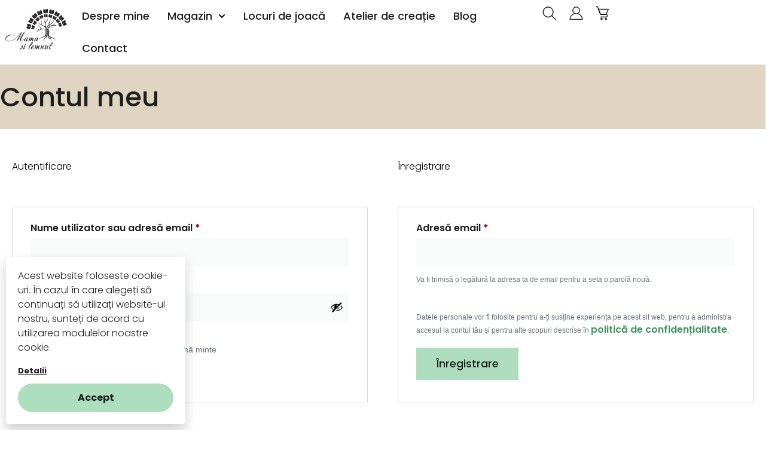

--- FILE ---
content_type: text/html; charset=UTF-8
request_url: https://mamasilemnul.ro/contul-meu/
body_size: 57654
content:
<!doctype html>
<html lang="ro-RO" prefix="og: https://ogp.me/ns#">
<head>
	<meta charset="UTF-8">
	<meta name="viewport" content="width=device-width, initial-scale=1">
	<link rel="profile" href="https://gmpg.org/xfn/11">
		<style>img:is([sizes="auto" i], [sizes^="auto," i]) { contain-intrinsic-size: 3000px 1500px }</style>
	
<!-- Optimizare pentru motoarele de căutare de Rank Math PRO - https://rankmath.com/ -->
<title>Contul meu &ndash; Mama și Lemnul</title>
<meta name="description" content="Misiunea mea este sa sprijin parintii din Romania sa amenajeze complet, camera copilului, cu varsta cuprinsa intre 0-10 ani, in acord cu nevoile copilului si"/>
<meta name="robots" content="noindex, follow"/>
<meta property="og:locale" content="ro_RO" />
<meta property="og:type" content="article" />
<meta property="og:title" content="Contul meu &ndash; Mama și Lemnul" />
<meta property="og:description" content="Misiunea mea este sa sprijin parintii din Romania sa amenajeze complet, camera copilului, cu varsta cuprinsa intre 0-10 ani, in acord cu nevoile copilului si" />
<meta property="og:url" content="https://mamasilemnul.ro/contul-meu/" />
<meta property="og:site_name" content="Mama și Lemnul" />
<meta property="article:publisher" content="https://www.facebook.com/mamasilemnul" />
<meta property="og:updated_time" content="2025-05-07T12:16:43+03:00" />
<meta property="og:image" content="https://mamasilemnul.ro/wp-content/uploads/2025/06/social-sharing.png" />
<meta property="og:image:secure_url" content="https://mamasilemnul.ro/wp-content/uploads/2025/06/social-sharing.png" />
<meta property="og:image:width" content="1770" />
<meta property="og:image:height" content="812" />
<meta property="og:image:alt" content="Contul meu" />
<meta property="og:image:type" content="image/png" />
<meta property="article:published_time" content="2025-05-07T12:07:27+03:00" />
<meta property="article:modified_time" content="2025-05-07T12:16:43+03:00" />
<meta name="twitter:card" content="summary_large_image" />
<meta name="twitter:title" content="Contul meu &ndash; Mama și Lemnul" />
<meta name="twitter:description" content="Misiunea mea este sa sprijin parintii din Romania sa amenajeze complet, camera copilului, cu varsta cuprinsa intre 0-10 ani, in acord cu nevoile copilului si" />
<meta name="twitter:image" content="https://mamasilemnul.ro/wp-content/uploads/2025/06/social-sharing.png" />
<meta name="twitter:label1" content="Timp pentru citire" />
<meta name="twitter:data1" content="Mai puțin de 1 minut" />
<script type="application/ld+json" class="rank-math-schema-pro">{"@context":"https://schema.org","@graph":[{"@type":"Place","@id":"https://mamasilemnul.ro/#place","geo":{"@type":"GeoCoordinates","latitude":"44.4481824","longitude":"26.1464122"},"hasMap":"https://www.google.com/maps/search/?api=1&amp;query=44.4481824,26.1464122","address":{"@type":"PostalAddress","streetAddress":"Strada Baicului 80","addressLocality":"Bucure\u0219ti","addressRegion":"Bucure\u0219ti","postalCode":"021784","addressCountry":"RO"}},{"@type":"Organization","@id":"https://mamasilemnul.ro/#organization","name":"Mama si lemnul","url":"https://mamasilemnul.ro","sameAs":["https://www.facebook.com/mamasilemnul"],"email":"contact@mamasilemnul.ro","address":{"@type":"PostalAddress","streetAddress":"Strada Baicului 80","addressLocality":"Bucure\u0219ti","addressRegion":"Bucure\u0219ti","postalCode":"021784","addressCountry":"RO"},"logo":{"@type":"ImageObject","@id":"https://mamasilemnul.ro/#logo","url":"https://mamasilemnul.ro/wp-content/uploads/2020/02/MAMA-SI-LEMNUL-LOGO-sml.png","contentUrl":"https://mamasilemnul.ro/wp-content/uploads/2020/02/MAMA-SI-LEMNUL-LOGO-sml.png","caption":"Mama \u0219i Lemnul","inLanguage":"ro-RO","width":"223","height":"150"},"contactPoint":[{"@type":"ContactPoint","telephone":"0769269849","contactType":"customer support"}],"vatID":"41003500","legalName":"MAMA SI LEMNUL S.R.L.","foundingDate":"2019","location":{"@id":"https://mamasilemnul.ro/#place"}},{"@type":"WebSite","@id":"https://mamasilemnul.ro/#website","url":"https://mamasilemnul.ro","name":"Mama \u0219i Lemnul","alternateName":"Alina Curelet","publisher":{"@id":"https://mamasilemnul.ro/#organization"},"inLanguage":"ro-RO"},{"@type":"ImageObject","@id":"https://mamasilemnul.ro/wp-content/uploads/2025/06/social-sharing.png","url":"https://mamasilemnul.ro/wp-content/uploads/2025/06/social-sharing.png","width":"1770","height":"812","inLanguage":"ro-RO"},{"@type":"WebPage","@id":"https://mamasilemnul.ro/contul-meu/#webpage","url":"https://mamasilemnul.ro/contul-meu/","name":"Contul meu &ndash; Mama \u0219i Lemnul","datePublished":"2025-05-07T12:07:27+03:00","dateModified":"2025-05-07T12:16:43+03:00","isPartOf":{"@id":"https://mamasilemnul.ro/#website"},"primaryImageOfPage":{"@id":"https://mamasilemnul.ro/wp-content/uploads/2025/06/social-sharing.png"},"inLanguage":"ro-RO"},{"@type":"Person","@id":"https://mamasilemnul.ro/contul-meu/#author","name":"uprise_ro","image":{"@type":"ImageObject","@id":"https://secure.gravatar.com/avatar/ee421d3fd85b44d745307f4aba5cdfac6c8b05237fbfe7d443b9827d164ba234?s=96&amp;d=blank&amp;r=g","url":"https://secure.gravatar.com/avatar/ee421d3fd85b44d745307f4aba5cdfac6c8b05237fbfe7d443b9827d164ba234?s=96&amp;d=blank&amp;r=g","caption":"uprise_ro","inLanguage":"ro-RO"},"worksFor":{"@id":"https://mamasilemnul.ro/#organization"}},{"@type":"Article","headline":"Contul meu &ndash; Mama \u0219i Lemnul","datePublished":"2025-05-07T12:07:27+03:00","dateModified":"2025-05-07T12:16:43+03:00","author":{"@id":"https://mamasilemnul.ro/contul-meu/#author","name":"uprise_ro"},"publisher":{"@id":"https://mamasilemnul.ro/#organization"},"description":"Misiunea mea este sa sprijin parintii din Romania sa amenajeze complet, camera copilului, cu varsta cuprinsa intre 0-10 ani, in acord cu nevoile copilului si","name":"Contul meu &ndash; Mama \u0219i Lemnul","@id":"https://mamasilemnul.ro/contul-meu/#richSnippet","isPartOf":{"@id":"https://mamasilemnul.ro/contul-meu/#webpage"},"image":{"@id":"https://mamasilemnul.ro/wp-content/uploads/2025/06/social-sharing.png"},"inLanguage":"ro-RO","mainEntityOfPage":{"@id":"https://mamasilemnul.ro/contul-meu/#webpage"}}]}</script>
<!-- /Rank Math - modul SEO pentru WordPress -->

<link rel='dns-prefetch' href='//www.googletagmanager.com' />
<link href='https://fonts.gstatic.com' crossorigin rel='preconnect' />
<link rel="alternate" type="application/rss+xml" title="Mama și Lemnul &raquo; Flux" href="https://mamasilemnul.ro/feed/" />
<link rel="alternate" type="application/rss+xml" title="Mama și Lemnul &raquo; Flux comentarii" href="https://mamasilemnul.ro/comments/feed/" />
<link rel='stylesheet' id='themecomplete-fontawesome-css' href='https://mamasilemnul.ro/wp-content/plugins/woocommerce-tm-extra-product-options/assets/css/fontawesome.css?ver=7.0.0' media='screen' />
<link rel='stylesheet' id='themecomplete-animate-css' href='https://mamasilemnul.ro/wp-content/plugins/woocommerce-tm-extra-product-options/assets/css/animate.css?ver=7.5.4' media='all' />
<link rel='stylesheet' id='themecomplete-epo-css' href='https://mamasilemnul.ro/wp-content/plugins/woocommerce-tm-extra-product-options/assets/css/tm-epo.css?ver=7.5.4' media='all' />
<link rel='stylesheet' id='spectrum-css' href='https://mamasilemnul.ro/wp-content/plugins/woocommerce-tm-extra-product-options/assets/css/spectrum.css?ver=2.0' media='screen' />
<link rel='stylesheet' id='nouislider-css' href='https://mamasilemnul.ro/wp-content/plugins/woocommerce-tm-extra-product-options/assets/css/nouislider.css?ver=13.1.1' media='screen' />
<link rel='stylesheet' id='owl-carousel2-css' href='https://mamasilemnul.ro/wp-content/plugins/woocommerce-tm-extra-product-options/assets/css/owl.carousel.css?ver=2.2' media='all' />
<link rel='stylesheet' id='owl-carousel2-theme-css' href='https://mamasilemnul.ro/wp-content/plugins/woocommerce-tm-extra-product-options/assets/css/owl.theme.default.css?ver=2.2' media='all' />
<link rel='stylesheet' id='themecomplete-epo-smallscreen-css' href='https://mamasilemnul.ro/wp-content/plugins/woocommerce-tm-extra-product-options/assets/css/tm-epo-smallscreen.css?ver=7.5.4' media='only screen and (max-width: 768px)' />
<style id='global-styles-inline-css'>
:root{--wp--preset--aspect-ratio--square: 1;--wp--preset--aspect-ratio--4-3: 4/3;--wp--preset--aspect-ratio--3-4: 3/4;--wp--preset--aspect-ratio--3-2: 3/2;--wp--preset--aspect-ratio--2-3: 2/3;--wp--preset--aspect-ratio--16-9: 16/9;--wp--preset--aspect-ratio--9-16: 9/16;--wp--preset--color--black: #000000;--wp--preset--color--cyan-bluish-gray: #abb8c3;--wp--preset--color--white: #ffffff;--wp--preset--color--pale-pink: #f78da7;--wp--preset--color--vivid-red: #cf2e2e;--wp--preset--color--luminous-vivid-orange: #ff6900;--wp--preset--color--luminous-vivid-amber: #fcb900;--wp--preset--color--light-green-cyan: #7bdcb5;--wp--preset--color--vivid-green-cyan: #00d084;--wp--preset--color--pale-cyan-blue: #8ed1fc;--wp--preset--color--vivid-cyan-blue: #0693e3;--wp--preset--color--vivid-purple: #9b51e0;--wp--preset--gradient--vivid-cyan-blue-to-vivid-purple: linear-gradient(135deg,rgba(6,147,227,1) 0%,rgb(155,81,224) 100%);--wp--preset--gradient--light-green-cyan-to-vivid-green-cyan: linear-gradient(135deg,rgb(122,220,180) 0%,rgb(0,208,130) 100%);--wp--preset--gradient--luminous-vivid-amber-to-luminous-vivid-orange: linear-gradient(135deg,rgba(252,185,0,1) 0%,rgba(255,105,0,1) 100%);--wp--preset--gradient--luminous-vivid-orange-to-vivid-red: linear-gradient(135deg,rgba(255,105,0,1) 0%,rgb(207,46,46) 100%);--wp--preset--gradient--very-light-gray-to-cyan-bluish-gray: linear-gradient(135deg,rgb(238,238,238) 0%,rgb(169,184,195) 100%);--wp--preset--gradient--cool-to-warm-spectrum: linear-gradient(135deg,rgb(74,234,220) 0%,rgb(151,120,209) 20%,rgb(207,42,186) 40%,rgb(238,44,130) 60%,rgb(251,105,98) 80%,rgb(254,248,76) 100%);--wp--preset--gradient--blush-light-purple: linear-gradient(135deg,rgb(255,206,236) 0%,rgb(152,150,240) 100%);--wp--preset--gradient--blush-bordeaux: linear-gradient(135deg,rgb(254,205,165) 0%,rgb(254,45,45) 50%,rgb(107,0,62) 100%);--wp--preset--gradient--luminous-dusk: linear-gradient(135deg,rgb(255,203,112) 0%,rgb(199,81,192) 50%,rgb(65,88,208) 100%);--wp--preset--gradient--pale-ocean: linear-gradient(135deg,rgb(255,245,203) 0%,rgb(182,227,212) 50%,rgb(51,167,181) 100%);--wp--preset--gradient--electric-grass: linear-gradient(135deg,rgb(202,248,128) 0%,rgb(113,206,126) 100%);--wp--preset--gradient--midnight: linear-gradient(135deg,rgb(2,3,129) 0%,rgb(40,116,252) 100%);--wp--preset--font-size--small: 13px;--wp--preset--font-size--medium: 20px;--wp--preset--font-size--large: 36px;--wp--preset--font-size--x-large: 42px;--wp--preset--spacing--20: 0.44rem;--wp--preset--spacing--30: 0.67rem;--wp--preset--spacing--40: 1rem;--wp--preset--spacing--50: 1.5rem;--wp--preset--spacing--60: 2.25rem;--wp--preset--spacing--70: 3.38rem;--wp--preset--spacing--80: 5.06rem;--wp--preset--shadow--natural: 6px 6px 9px rgba(0, 0, 0, 0.2);--wp--preset--shadow--deep: 12px 12px 50px rgba(0, 0, 0, 0.4);--wp--preset--shadow--sharp: 6px 6px 0px rgba(0, 0, 0, 0.2);--wp--preset--shadow--outlined: 6px 6px 0px -3px rgba(255, 255, 255, 1), 6px 6px rgba(0, 0, 0, 1);--wp--preset--shadow--crisp: 6px 6px 0px rgba(0, 0, 0, 1);}:root { --wp--style--global--content-size: 800px;--wp--style--global--wide-size: 1200px; }:where(body) { margin: 0; }.wp-site-blocks > .alignleft { float: left; margin-right: 2em; }.wp-site-blocks > .alignright { float: right; margin-left: 2em; }.wp-site-blocks > .aligncenter { justify-content: center; margin-left: auto; margin-right: auto; }:where(.wp-site-blocks) > * { margin-block-start: 24px; margin-block-end: 0; }:where(.wp-site-blocks) > :first-child { margin-block-start: 0; }:where(.wp-site-blocks) > :last-child { margin-block-end: 0; }:root { --wp--style--block-gap: 24px; }:root :where(.is-layout-flow) > :first-child{margin-block-start: 0;}:root :where(.is-layout-flow) > :last-child{margin-block-end: 0;}:root :where(.is-layout-flow) > *{margin-block-start: 24px;margin-block-end: 0;}:root :where(.is-layout-constrained) > :first-child{margin-block-start: 0;}:root :where(.is-layout-constrained) > :last-child{margin-block-end: 0;}:root :where(.is-layout-constrained) > *{margin-block-start: 24px;margin-block-end: 0;}:root :where(.is-layout-flex){gap: 24px;}:root :where(.is-layout-grid){gap: 24px;}.is-layout-flow > .alignleft{float: left;margin-inline-start: 0;margin-inline-end: 2em;}.is-layout-flow > .alignright{float: right;margin-inline-start: 2em;margin-inline-end: 0;}.is-layout-flow > .aligncenter{margin-left: auto !important;margin-right: auto !important;}.is-layout-constrained > .alignleft{float: left;margin-inline-start: 0;margin-inline-end: 2em;}.is-layout-constrained > .alignright{float: right;margin-inline-start: 2em;margin-inline-end: 0;}.is-layout-constrained > .aligncenter{margin-left: auto !important;margin-right: auto !important;}.is-layout-constrained > :where(:not(.alignleft):not(.alignright):not(.alignfull)){max-width: var(--wp--style--global--content-size);margin-left: auto !important;margin-right: auto !important;}.is-layout-constrained > .alignwide{max-width: var(--wp--style--global--wide-size);}body .is-layout-flex{display: flex;}.is-layout-flex{flex-wrap: wrap;align-items: center;}.is-layout-flex > :is(*, div){margin: 0;}body .is-layout-grid{display: grid;}.is-layout-grid > :is(*, div){margin: 0;}body{padding-top: 0px;padding-right: 0px;padding-bottom: 0px;padding-left: 0px;}a:where(:not(.wp-element-button)){text-decoration: underline;}:root :where(.wp-element-button, .wp-block-button__link){background-color: #32373c;border-width: 0;color: #fff;font-family: inherit;font-size: inherit;line-height: inherit;padding: calc(0.667em + 2px) calc(1.333em + 2px);text-decoration: none;}.has-black-color{color: var(--wp--preset--color--black) !important;}.has-cyan-bluish-gray-color{color: var(--wp--preset--color--cyan-bluish-gray) !important;}.has-white-color{color: var(--wp--preset--color--white) !important;}.has-pale-pink-color{color: var(--wp--preset--color--pale-pink) !important;}.has-vivid-red-color{color: var(--wp--preset--color--vivid-red) !important;}.has-luminous-vivid-orange-color{color: var(--wp--preset--color--luminous-vivid-orange) !important;}.has-luminous-vivid-amber-color{color: var(--wp--preset--color--luminous-vivid-amber) !important;}.has-light-green-cyan-color{color: var(--wp--preset--color--light-green-cyan) !important;}.has-vivid-green-cyan-color{color: var(--wp--preset--color--vivid-green-cyan) !important;}.has-pale-cyan-blue-color{color: var(--wp--preset--color--pale-cyan-blue) !important;}.has-vivid-cyan-blue-color{color: var(--wp--preset--color--vivid-cyan-blue) !important;}.has-vivid-purple-color{color: var(--wp--preset--color--vivid-purple) !important;}.has-black-background-color{background-color: var(--wp--preset--color--black) !important;}.has-cyan-bluish-gray-background-color{background-color: var(--wp--preset--color--cyan-bluish-gray) !important;}.has-white-background-color{background-color: var(--wp--preset--color--white) !important;}.has-pale-pink-background-color{background-color: var(--wp--preset--color--pale-pink) !important;}.has-vivid-red-background-color{background-color: var(--wp--preset--color--vivid-red) !important;}.has-luminous-vivid-orange-background-color{background-color: var(--wp--preset--color--luminous-vivid-orange) !important;}.has-luminous-vivid-amber-background-color{background-color: var(--wp--preset--color--luminous-vivid-amber) !important;}.has-light-green-cyan-background-color{background-color: var(--wp--preset--color--light-green-cyan) !important;}.has-vivid-green-cyan-background-color{background-color: var(--wp--preset--color--vivid-green-cyan) !important;}.has-pale-cyan-blue-background-color{background-color: var(--wp--preset--color--pale-cyan-blue) !important;}.has-vivid-cyan-blue-background-color{background-color: var(--wp--preset--color--vivid-cyan-blue) !important;}.has-vivid-purple-background-color{background-color: var(--wp--preset--color--vivid-purple) !important;}.has-black-border-color{border-color: var(--wp--preset--color--black) !important;}.has-cyan-bluish-gray-border-color{border-color: var(--wp--preset--color--cyan-bluish-gray) !important;}.has-white-border-color{border-color: var(--wp--preset--color--white) !important;}.has-pale-pink-border-color{border-color: var(--wp--preset--color--pale-pink) !important;}.has-vivid-red-border-color{border-color: var(--wp--preset--color--vivid-red) !important;}.has-luminous-vivid-orange-border-color{border-color: var(--wp--preset--color--luminous-vivid-orange) !important;}.has-luminous-vivid-amber-border-color{border-color: var(--wp--preset--color--luminous-vivid-amber) !important;}.has-light-green-cyan-border-color{border-color: var(--wp--preset--color--light-green-cyan) !important;}.has-vivid-green-cyan-border-color{border-color: var(--wp--preset--color--vivid-green-cyan) !important;}.has-pale-cyan-blue-border-color{border-color: var(--wp--preset--color--pale-cyan-blue) !important;}.has-vivid-cyan-blue-border-color{border-color: var(--wp--preset--color--vivid-cyan-blue) !important;}.has-vivid-purple-border-color{border-color: var(--wp--preset--color--vivid-purple) !important;}.has-vivid-cyan-blue-to-vivid-purple-gradient-background{background: var(--wp--preset--gradient--vivid-cyan-blue-to-vivid-purple) !important;}.has-light-green-cyan-to-vivid-green-cyan-gradient-background{background: var(--wp--preset--gradient--light-green-cyan-to-vivid-green-cyan) !important;}.has-luminous-vivid-amber-to-luminous-vivid-orange-gradient-background{background: var(--wp--preset--gradient--luminous-vivid-amber-to-luminous-vivid-orange) !important;}.has-luminous-vivid-orange-to-vivid-red-gradient-background{background: var(--wp--preset--gradient--luminous-vivid-orange-to-vivid-red) !important;}.has-very-light-gray-to-cyan-bluish-gray-gradient-background{background: var(--wp--preset--gradient--very-light-gray-to-cyan-bluish-gray) !important;}.has-cool-to-warm-spectrum-gradient-background{background: var(--wp--preset--gradient--cool-to-warm-spectrum) !important;}.has-blush-light-purple-gradient-background{background: var(--wp--preset--gradient--blush-light-purple) !important;}.has-blush-bordeaux-gradient-background{background: var(--wp--preset--gradient--blush-bordeaux) !important;}.has-luminous-dusk-gradient-background{background: var(--wp--preset--gradient--luminous-dusk) !important;}.has-pale-ocean-gradient-background{background: var(--wp--preset--gradient--pale-ocean) !important;}.has-electric-grass-gradient-background{background: var(--wp--preset--gradient--electric-grass) !important;}.has-midnight-gradient-background{background: var(--wp--preset--gradient--midnight) !important;}.has-small-font-size{font-size: var(--wp--preset--font-size--small) !important;}.has-medium-font-size{font-size: var(--wp--preset--font-size--medium) !important;}.has-large-font-size{font-size: var(--wp--preset--font-size--large) !important;}.has-x-large-font-size{font-size: var(--wp--preset--font-size--x-large) !important;}
:root :where(.wp-block-pullquote){font-size: 1.5em;line-height: 1.6;}
</style>
<link rel='stylesheet' id='select2-css' href='https://mamasilemnul.ro/wp-content/plugins/woocommerce/assets/css/select2.css?ver=10.3.5' media='all' />
<link rel='stylesheet' id='woocommerce-layout-css' href='https://mamasilemnul.ro/wp-content/plugins/woocommerce/assets/css/woocommerce-layout.css?ver=10.3.5' media='all' />
<link rel='stylesheet' id='woocommerce-smallscreen-css' href='https://mamasilemnul.ro/wp-content/plugins/woocommerce/assets/css/woocommerce-smallscreen.css?ver=10.3.5' media='only screen and (max-width: 768px)' />
<link rel='stylesheet' id='woocommerce-general-css' href='https://mamasilemnul.ro/wp-content/plugins/woocommerce/assets/css/woocommerce.css?ver=10.3.5' media='all' />
<style id='woocommerce-inline-inline-css'>
.woocommerce form .form-row .required { visibility: visible; }
</style>
<style id='plvt-view-transitions-inline-css'>
@view-transition { navigation: auto; }
@media (prefers-reduced-motion: no-preference) {::view-transition-group(*) { animation-duration: 0.4s; }}
</style>
<link rel='stylesheet' id='grw-public-main-css-css' href='https://mamasilemnul.ro/wp-content/plugins/widget-google-reviews/assets/css/public-main.css?ver=6.8.1' media='all' />
<link rel='stylesheet' id='dgwt-wcas-style-css' href='https://mamasilemnul.ro/wp-content/plugins/ajax-search-for-woocommerce/assets/css/style.min.css?ver=1.32.1' media='all' />
<link rel='stylesheet' id='hello-elementor-css' href='https://mamasilemnul.ro/wp-content/themes/hello-elementor/assets/css/reset.css?ver=3.4.5' media='all' />
<link rel='stylesheet' id='elementor-frontend-css' href='https://mamasilemnul.ro/wp-content/plugins/elementor/assets/css/frontend.min.css?ver=3.33.1' media='all' />
<link rel='stylesheet' id='widget-heading-css' href='https://mamasilemnul.ro/wp-content/plugins/elementor/assets/css/widget-heading.min.css?ver=3.33.1' media='all' />
<link rel='stylesheet' id='swiper-css' href='https://mamasilemnul.ro/wp-content/plugins/elementor/assets/lib/swiper/v8/css/swiper.min.css?ver=8.4.5' media='all' />
<link rel='stylesheet' id='e-swiper-css' href='https://mamasilemnul.ro/wp-content/plugins/elementor/assets/css/conditionals/e-swiper.min.css?ver=3.33.1' media='all' />
<link rel='stylesheet' id='widget-nested-carousel-css' href='https://mamasilemnul.ro/wp-content/plugins/elementor-pro/assets/css/widget-nested-carousel.min.css?ver=3.32.3' media='all' />
<link rel='stylesheet' id='widget-image-css' href='https://mamasilemnul.ro/wp-content/plugins/elementor/assets/css/widget-image.min.css?ver=3.33.1' media='all' />
<link rel='stylesheet' id='widget-nav-menu-css' href='https://mamasilemnul.ro/wp-content/plugins/elementor-pro/assets/css/widget-nav-menu.min.css?ver=3.32.3' media='all' />
<link rel='stylesheet' id='e-animation-fadeIn-css' href='https://mamasilemnul.ro/wp-content/plugins/elementor/assets/lib/animations/styles/fadeIn.min.css?ver=3.33.1' media='all' />
<link rel='stylesheet' id='e-sticky-css' href='https://mamasilemnul.ro/wp-content/plugins/elementor-pro/assets/css/modules/sticky.min.css?ver=3.32.3' media='all' />
<link rel='stylesheet' id='widget-form-css' href='https://mamasilemnul.ro/wp-content/plugins/elementor-pro/assets/css/widget-form.min.css?ver=3.32.3' media='all' />
<link rel='stylesheet' id='widget-icon-box-css' href='https://mamasilemnul.ro/wp-content/plugins/elementor/assets/css/widget-icon-box.min.css?ver=3.33.1' media='all' />
<link rel='stylesheet' id='e-animation-grow-css' href='https://mamasilemnul.ro/wp-content/plugins/elementor/assets/lib/animations/styles/e-animation-grow.min.css?ver=3.33.1' media='all' />
<link rel='stylesheet' id='elementor-icons-css' href='https://mamasilemnul.ro/wp-content/plugins/elementor/assets/lib/eicons/css/elementor-icons.min.css?ver=5.44.0' media='all' />
<link rel='stylesheet' id='widget-contact-buttons-base-css' href='https://mamasilemnul.ro/wp-content/plugins/elementor/assets/css/widget-contact-buttons-base.min.css?ver=3.33.1' media='all' />
<link rel='stylesheet' id='widget-contact-buttons-var-4-css' href='https://mamasilemnul.ro/wp-content/plugins/elementor/assets/css/widget-contact-buttons-var-4.min.css?ver=3.33.1' media='all' />
<link rel='stylesheet' id='elementor-post-7059-css' href='https://mamasilemnul.ro/wp-content/uploads/elementor/css/post-7059.css?ver=1767010689' media='all' />
<link rel='stylesheet' id='widget-woocommerce-my-account-css' href='https://mamasilemnul.ro/wp-content/plugins/elementor-pro/assets/css/widget-woocommerce-my-account.min.css?ver=3.32.3' media='all' />
<link rel='stylesheet' id='elementor-post-7127-css' href='https://mamasilemnul.ro/wp-content/uploads/elementor/css/post-7127.css?ver=1767154128' media='all' />
<link rel='stylesheet' id='elementor-post-7088-css' href='https://mamasilemnul.ro/wp-content/uploads/elementor/css/post-7088.css?ver=1767010689' media='all' />
<link rel='stylesheet' id='elementor-post-7081-css' href='https://mamasilemnul.ro/wp-content/uploads/elementor/css/post-7081.css?ver=1767010690' media='all' />
<link rel='stylesheet' id='elementor-post-8578-css' href='https://mamasilemnul.ro/wp-content/uploads/elementor/css/post-8578.css?ver=1767013834' media='all' />
<link rel='stylesheet' id='elementor-post-7130-css' href='https://mamasilemnul.ro/wp-content/uploads/elementor/css/post-7130.css?ver=1767010690' media='all' />
<link rel='stylesheet' id='e-woocommerce-notices-css' href='https://mamasilemnul.ro/wp-content/plugins/elementor-pro/assets/css/woocommerce-notices.min.css?ver=3.32.3' media='all' />
<style id='hide_field_class_style-inline-css'>
.cfef-hidden, .cfef-hidden-step-field {
			display: none !important;
	}
</style>
<link rel='stylesheet' id='elementor-gf-local-poppins-css' href='https://mamasilemnul.ro/wp-content/uploads/elementor/google-fonts/css/poppins.css?ver=1746609058' media='all' />
<script type="text/template" id="tmpl-variation-template">
	<div class="woocommerce-variation-description">{{{ data.variation.variation_description }}}</div>
	<div class="woocommerce-variation-price">{{{ data.variation.price_html }}}</div>
	<div class="woocommerce-variation-availability">{{{ data.variation.availability_html }}}</div>
</script>
<script type="text/template" id="tmpl-unavailable-variation-template">
	<p role="alert">Regret, acest produs nu este disponibil. Te rog alege altceva.</p>
</script>
<script src="https://mamasilemnul.ro/wp-includes/js/jquery/jquery.min.js?ver=3.7.1" id="jquery-core-js"></script>
<script src="https://mamasilemnul.ro/wp-includes/js/jquery/jquery-migrate.min.js?ver=3.4.1" id="jquery-migrate-js"></script>
<script src="https://mamasilemnul.ro/wp-includes/js/underscore.min.js?ver=1.13.7" id="underscore-js"></script>
<script id="wp-util-js-extra">
var _wpUtilSettings = {"ajax":{"url":"\/wp-admin\/admin-ajax.php"}};
</script>
<script src="https://mamasilemnul.ro/wp-includes/js/wp-util.min.js?ver=6.8.3" id="wp-util-js"></script>
<script src="https://mamasilemnul.ro/wp-content/plugins/woocommerce/assets/js/jquery-blockui/jquery.blockUI.min.js?ver=2.7.0-wc.10.3.5" id="wc-jquery-blockui-js" data-wp-strategy="defer"></script>
<script src="https://mamasilemnul.ro/wp-content/plugins/woocommerce/assets/js/selectWoo/selectWoo.full.min.js?ver=1.0.9-wc.10.3.5" id="selectWoo-js" defer data-wp-strategy="defer"></script>
<script src="https://mamasilemnul.ro/wp-content/plugins/woocommerce/assets/js/frontend/account-i18n.min.js?ver=10.3.5" id="wc-account-i18n-js" defer data-wp-strategy="defer"></script>
<script src="https://mamasilemnul.ro/wp-content/plugins/woocommerce/assets/js/js-cookie/js.cookie.min.js?ver=2.1.4-wc.10.3.5" id="wc-js-cookie-js" data-wp-strategy="defer"></script>
<script id="plvt-view-transitions-js-after">
window.plvtInitViewTransitions=n=>{if(!window.navigation||!("CSSViewTransitionRule"in window))return void window.console.warn("View transitions not loaded as the browser is lacking support.");const t=(t,o,i)=>{const e=n.animations||{};return[...e[t].useGlobalTransitionNames?Object.entries(n.globalTransitionNames||{}).map((([n,t])=>[o.querySelector(n),t])):[],...e[t].usePostTransitionNames&&i?Object.entries(n.postTransitionNames||{}).map((([n,t])=>[i.querySelector(n),t])):[]]},o=async(n,t)=>{for(const[t,o]of n)t&&(t.style.viewTransitionName=o);await t;for(const[t]of n)t&&(t.style.viewTransitionName="")},i=()=>n.postSelector?document.querySelector(n.postSelector):null,e=t=>{if(!n.postSelector)return null;const o=(i=n.postSelector,e='a[href="'+t+'"]',i.split(",").map((n=>n.trim()+" "+e)).join(","));var i,e;const s=document.querySelector(o);return s?s.closest(n.postSelector):null};window.addEventListener("pageswap",(n=>{if(n.viewTransition){const s="default";let a;n.viewTransition.types.add(s),document.body.classList.contains("single")?a=t(s,document.body,i()):(document.body.classList.contains("home")||document.body.classList.contains("archive"))&&(a=t(s,document.body,e(n.activation.entry.url))),a&&o(a,n.viewTransition.finished)}})),window.addEventListener("pagereveal",(n=>{if(n.viewTransition){const s="default";let a;n.viewTransition.types.add(s),document.body.classList.contains("single")?a=t(s,document.body,i()):(document.body.classList.contains("home")||document.body.classList.contains("archive"))&&(a=t(s,document.body,window.navigation.activation.from?e(window.navigation.activation.from.url):null)),a&&o(a,n.viewTransition.ready)}}))};
plvtInitViewTransitions( {"postSelector":".wp-block-post.post, article.post, body.single main","globalTransitionNames":{"header":"header","main":"main"},"postTransitionNames":{".wp-block-post-title, .entry-title":"post-title",".wp-post-image":"post-thumbnail",".wp-block-post-content, .entry-content":"post-content"},"animations":{"default":{"useGlobalTransitionNames":true,"usePostTransitionNames":true}}} )
</script>
<script defer="defer" src="https://mamasilemnul.ro/wp-content/plugins/widget-google-reviews/assets/js/public-main.js?ver=6.8.1" id="grw-public-main-js-js"></script>

<!-- Google tag (gtag.js) snippet added by Site Kit -->
<!-- Google Analytics snippet added by Site Kit -->
<script src="https://www.googletagmanager.com/gtag/js?id=GT-PBCV498" id="google_gtagjs-js" async></script>
<script id="google_gtagjs-js-after">
window.dataLayer = window.dataLayer || [];function gtag(){dataLayer.push(arguments);}
gtag("set","linker",{"domains":["mamasilemnul.ro"]});
gtag("js", new Date());
gtag("set", "developer_id.dZTNiMT", true);
gtag("config", "GT-PBCV498", {"googlesitekit_post_type":"page"});
 window._googlesitekit = window._googlesitekit || {}; window._googlesitekit.throttledEvents = []; window._googlesitekit.gtagEvent = (name, data) => { var key = JSON.stringify( { name, data } ); if ( !! window._googlesitekit.throttledEvents[ key ] ) { return; } window._googlesitekit.throttledEvents[ key ] = true; setTimeout( () => { delete window._googlesitekit.throttledEvents[ key ]; }, 5 ); gtag( "event", name, { ...data, event_source: "site-kit" } ); };
</script>
<link rel="https://api.w.org/" href="https://mamasilemnul.ro/wp-json/" /><link rel="alternate" title="JSON" type="application/json" href="https://mamasilemnul.ro/wp-json/wp/v2/pages/7127" /><link rel="EditURI" type="application/rsd+xml" title="RSD" href="https://mamasilemnul.ro/xmlrpc.php?rsd" />
<meta name="generator" content="WordPress 6.8.3" />
<link rel='shortlink' href='https://mamasilemnul.ro/?p=7127' />
<link rel="alternate" title="oEmbed (JSON)" type="application/json+oembed" href="https://mamasilemnul.ro/wp-json/oembed/1.0/embed?url=https%3A%2F%2Fmamasilemnul.ro%2Fcontul-meu%2F" />
<link rel="alternate" title="oEmbed (XML)" type="text/xml+oembed" href="https://mamasilemnul.ro/wp-json/oembed/1.0/embed?url=https%3A%2F%2Fmamasilemnul.ro%2Fcontul-meu%2F&#038;format=xml" />
<meta name="generator" content="Site Kit by Google 1.166.0" /><meta name="generator" content="view-transitions 1.1.1">

<!-- This website runs the Product Feed PRO for WooCommerce by AdTribes.io plugin - version woocommercesea_option_installed_version -->
		<style>
			.dgwt-wcas-ico-magnifier,.dgwt-wcas-ico-magnifier-handler{max-width:20px}.dgwt-wcas-search-wrapp{max-width:600px}		</style>
		    <script>
jQuery(document).ready(function($) {
    if (!$('body').hasClass('single-product')) return;

    const priceSelector = '.elementor-widget-woocommerce-product-price .price';
    const suffixHTML = ' <small class="price-suffix-tva">TVA inclus</small>';

    function appendSuffix() {
        const $priceEl = $(priceSelector);
        if ($priceEl.length && $priceEl.find('.price-suffix-tva').length === 0) {
            $priceEl.append(suffixHTML);
        }
    }

    // Initial append
    appendSuffix();

    // Watch for dynamic updates using MutationObserver
    const target = document.querySelector('.elementor-widget-woocommerce-product-price');

    if (target) {
        const observer = new MutationObserver(function(mutations) {
            mutations.forEach(function(mutation) {
                if (mutation.type === 'childList' || mutation.type === 'subtree') {
                    appendSuffix();
                }
            });
        });

        observer.observe(target, {
            childList: true,
            subtree: true
        });
    }
});
    </script>
    	<noscript><style>.woocommerce-product-gallery{ opacity: 1 !important; }</style></noscript>
				<meta name="theme-color" content="#ADDDBE">
			<link rel="icon" href="https://mamasilemnul.ro/wp-content/uploads/2025/05/favicon-mamasilemnul-64x64.webp" sizes="32x32" />
<link rel="icon" href="https://mamasilemnul.ro/wp-content/uploads/2025/05/favicon-mamasilemnul.webp" sizes="192x192" />
<link rel="apple-touch-icon" href="https://mamasilemnul.ro/wp-content/uploads/2025/05/favicon-mamasilemnul.webp" />
<meta name="msapplication-TileImage" content="https://mamasilemnul.ro/wp-content/uploads/2025/05/favicon-mamasilemnul.webp" />
		<style id="wp-custom-css">
			.woocommerce-review__author {
   display: inline-block;
   overflow: hidden;
   max-width: 8ch;
   white-space: nowrap;
   text-overflow: ellipsis;
}
/* Image with 'data' attribute is hidden */
img[data-lazy-src] {
   opacity: 0;
}
img.lazyloaded {
   -webkit-transition: opacity .1s linear 0.1s;
       -moz-transition: opacity .1s linear 0.1s;
                 transition: opacity .1s linear 0.1s;
   opacity: 1;
}

/* checkout */
.select2-container--default .select2-results__option--highlighted[aria-selected], .select2-container--default .select2-results__option--highlighted[data-selected] {
    background-color: var(--e-global-color-accent);
    color: var(--e-global-color-text);
}
.select2-selection{
	height:auto!important
}
/* Hide native radios for both shipping and payment */
.woocommerce-shipping-methods input[type="radio"],
.woocommerce-checkout-payment .wc_payment_method input[type="radio"] {
    appearance: none;
    -webkit-appearance: none;
    -moz-appearance: none;
    width: 16px;
    height: 16px;
    border: 2px solid #aaa;
    border-radius: 50%;
    outline: none;
    cursor: pointer;
    position: relative;
    margin-right: 6px;
    vertical-align: middle;
}

/* Style when selected */
.woocommerce-shipping-methods input[type="radio"]:checked,
.woocommerce-checkout-payment .wc_payment_method input[type="radio"]:checked {
    border-color: var(--e-global-color-accent);
    background-color: var(--e-global-color-accent);
}


.woocommerce-shipping-methods input[type="radio"]:checked::before,
.woocommerce-checkout-payment .wc_payment_method input[type="radio"]:checked::before {
    background: white;
}

/* insta */
.MediaTile__root{
	border-radius:35px
}


.woocommerce .star-rating::before{
    color: var(--e-global-color-2082c6b);
}
.woocommerce .star-rating, .woocommerce p.stars a:hover, .woocommerce p.stars a{
    
        color: var(--e-global-color-7eba375d);
}

.woocommerce #review_form #respond input[type=submit], .wc-block-components-button, .wp-block-button, .wc-variation-selection-needed{
    min-width:120px;
    min-height: 47px;
        border-style: solid;
    border-width: 2px 2px 2px 2px;
    border-color: var(--e-global-color-accent);
    fill: #fff;
    text-align: center;
        color: var(--e-global-color-text);
            font-family: var(--e-global-typography-4adce55-font-family), Sans-serif;
    font-size: var(--e-global-typography-4adce55-font-size);
    font-weight: var(--e-global-typography-4adce55-font-weight);
    line-height: var(--e-global-typography-4adce55-line-height);
    border-radius: 50px 50px 50px 50px;
    padding: 0px 0px 0px 0px;
    background-color: var(--e-global-color-accent)!important;
}

.woocommerce #review_form #respond input[type=submit]:hover,
.wc-block-components-button:hover, .wp-block-button{    background-color: #02010100!important;
    color: var(--e-global-color-text)!important;
    
}
.wp-block-button a{
	color: var(--e-global-color-text)!important;
	    background-color: var(--e-global-color-accent)!important;
}
.woocommerce #reviews #comments ol.commentlist{
    padding:0;
}

.woocommerce #reviews #comments ol.commentlist li .comment-text{
    margin:0;
    border-radius:inherit;
    border-color:var(--e-global-color-2082c6b);;
}

.woocommerce div.product form.cart .variations th,
.woocommerce div.product form.cart .variations td{
	background:white;
}
.variations td.value select{
	border: 1px solid var(--e-global-color-2082c6b)!important;
}

.woocommerce:where(body:not(.woocommerce-uses-block-theme)) div.product p.price, .woocommerce:where(body:not(.woocommerce-uses-block-theme)) div.product span.price{
	color: var(--e-global-color-primary);
	    font-family: var(--e-global-typography-4adce55-font-family), Sans-serif;
    font-size: var(--e-global-typography-4adce55-font-size);
    font-weight: var(--e-global-typography-4adce55-font-weight);
    line-height: var(--e-global-typography-4adce55-line-height);

}
.woocommerce-variation .woocommerce-variation-price{
	margin:25px 15px;
}

/* fix safari elementor button */
.elementor-location-floating_buttons,
.e-contact-buttons__content-wrapper,
.e-contact-buttons__contact-icon-link,
.e-contact-buttons__chat-button,
.e-contact-buttons__close-button {
    outline: none;
    -webkit-tap-highlight-color: transparent;
}

.elementor-location-floating_buttons *:focus {
    outline: none;
    box-shadow: none;
}

/* fix lightboxes */
.pswp__ui button {
	border:none!important
}
.radio-image{
    width: 50px !important;
    height: 50px !important;
	}
.tm-extra-product-options-fields{
	margin-bottom:55px!important
}

.tm-extra-product-options-fields select{
	    color: var(--wp--preset--color--black) !important;
    border-radius: 0;
    border: 1px solid var(--wc-secondary-text) !important;
}		</style>
		<script class="tm-hidden" type="text/template" id="tmpl-tc-cart-options-popup">
	<div class='header'>
		<h3>{{{ data.title }}}</h3>
	</div>
	<div id='{{{ data.id }}}' class='float-editbox'>{{{ data.html }}}</div>
	<div class='footer'>
		<div class='inner'>
			<span class='tm-button button button-secondary button-large floatbox-cancel'>{{{ data.close }}}</span>
		</div>
	</div>
</script>
<script class="tm-hidden" type="text/template" id="tmpl-tc-lightbox">
	<div class="tc-lightbox-wrap">
		<span class="tc-lightbox-button tcfa tcfa-search tc-transition tcinit"></span>
	</div>
</script>
<script class="tm-hidden" type="text/template" id="tmpl-tc-lightbox-zoom">
	<span class="tc-lightbox-button-close tcfa tcfa-times"></span>
	{{{ data.img }}}
</script>
<script class="tm-hidden" type="text/template" id="tmpl-tc-final-totals">
	<dl class="tm-extra-product-options-totals tm-custom-price-totals">
		<# if (data.show_unit_price==true){ #>		<dt class="tm-unit-price">{{{ data.unit_price }}}</dt>
		<dd class="tm-unit-price">
		{{{ data.totals_box_before_unit_price }}}<span class="price amount options">{{{ data.formatted_unit_price }}}</span>{{{ data.totals_box_after_unit_price }}}
		</dd>		<# } #>
		<# if (data.show_options_vat==true){ #>		<dt class="tm-vat-options-totals">{{{ data.options_vat_total }}}</dt>
		<dd class="tm-vat-options-totals">
		{{{ data.totals_box_before_vat_options_totals_price }}}<span class="price amount options">{{{ data.formatted_vat_options_total }}}</span>{{{ data.totals_box_after_vat_options_totals_price }}}
		</dd>		<# } #>
		<# if (data.show_options_total==true){ #>		<dt class="tm-options-totals">{{{ data.options_total }}}</dt>
		<dd class="tm-options-totals">
		{{{ data.totals_box_before_options_totals_price }}}<span class="price amount options">{{{ data.formatted_options_total }}}</span>{{{ data.totals_box_after_options_totals_price }}}
		</dd>		<# } #>
		<# if (data.show_fees_total==true){ #>		<dt class="tm-fee-totals">{{{ data.fees_total }}}</dt>
		<dd class="tm-fee-totals">
		{{{ data.totals_box_before_fee_totals_price }}}<span class="price amount fees">{{{ data.formatted_fees_total }}}</span>{{{ data.totals_box_after_fee_totals_price }}}
		</dd>		<# } #>
		<# if (data.show_extra_fee==true){ #>		<dt class="tm-extra-fee">{{{ data.extra_fee }}}</dt>
		<dd class="tm-extra-fee">
		{{{ data.totals_box_before_extra_fee_price }}}<span class="price amount options extra-fee">{{{ data.formatted_extra_fee }}}</span>{{{ data.totals_box_after_extra_fee_price }}}
		</dd>		<# } #>
		<# if (data.show_final_total==true){ #>		<dt class="tm-final-totals">{{{ data.final_total }}}</dt>
		<dd class="tm-final-totals">
		{{{ data.totals_box_before_final_totals_price }}}<span class="price amount final">{{{ data.formatted_final_total }}}</span>{{{ data.totals_box_after_final_totals_price }}}
		</dd>		<# } #>
			</dl>
</script>
<script class="tm-hidden" type="text/template" id="tmpl-tc-plain-price">
	{{{ data.price }}}
</script>
<script class="tm-hidden" type="text/template" id="tmpl-tc-suffix">
	</script>
<script class="tm-hidden" type="text/template" id="tmpl-tc-main-suffix">
	</script>
<script class="tm-hidden" type="text/template" id="tmpl-tc-price">
	&lt;span class=&quot;woocommerce-Price-amount amount&quot;&gt;&lt;bdi&gt;{{{ data.price }}}&nbsp;&lt;span class=&quot;woocommerce-Price-currencySymbol&quot;&gt;lei&lt;/span&gt;&lt;/bdi&gt;&lt;/span&gt;</script>
<script class="tm-hidden" type="text/template" id="tmpl-tc-price-m">
	&lt;span class=&quot;woocommerce-Price-amount amount&quot;&gt;&lt;bdi&gt;-{{{ data.price }}}&nbsp;&lt;span class=&quot;woocommerce-Price-currencySymbol&quot;&gt;lei&lt;/span&gt;&lt;/bdi&gt;&lt;/span&gt;</script>
<script class="tm-hidden" type="text/template" id="tmpl-tc-sale-price">
	&lt;del aria-hidden=&quot;true&quot;&gt;&lt;span class=&quot;woocommerce-Price-amount amount&quot;&gt;&lt;bdi&gt;{{{ data.price }}}&nbsp;&lt;span class=&quot;woocommerce-Price-currencySymbol&quot;&gt;lei&lt;/span&gt;&lt;/bdi&gt;&lt;/span&gt;&lt;/del&gt; &lt;span class=&quot;screen-reader-text&quot;&gt;Prețul inițial a fost: {{{ data.price }}}&nbsp;lei.&lt;/span&gt;&lt;ins aria-hidden=&quot;true&quot;&gt;&lt;span class=&quot;woocommerce-Price-amount amount&quot;&gt;&lt;bdi&gt;{{{ data.sale_price }}}&nbsp;&lt;span class=&quot;woocommerce-Price-currencySymbol&quot;&gt;lei&lt;/span&gt;&lt;/bdi&gt;&lt;/span&gt;&lt;/ins&gt;&lt;span class=&quot;screen-reader-text&quot;&gt;Prețul curent este: {{{ data.sale_price }}}&nbsp;lei.&lt;/span&gt;</script>
<script class="tm-hidden" type="text/template" id="tmpl-tc-sale-price-m10">
	&lt;del aria-hidden=&quot;true&quot;&gt;&lt;span class=&quot;woocommerce-Price-amount amount&quot;&gt;&lt;bdi&gt;-{{{ data.price }}}&nbsp;&lt;span class=&quot;woocommerce-Price-currencySymbol&quot;&gt;lei&lt;/span&gt;&lt;/bdi&gt;&lt;/span&gt;&lt;/del&gt; &lt;span class=&quot;screen-reader-text&quot;&gt;Prețul inițial a fost: -{{{ data.price }}}&nbsp;lei.&lt;/span&gt;&lt;ins aria-hidden=&quot;true&quot;&gt;&lt;span class=&quot;woocommerce-Price-amount amount&quot;&gt;&lt;bdi&gt;{{{ data.sale_price }}}&nbsp;&lt;span class=&quot;woocommerce-Price-currencySymbol&quot;&gt;lei&lt;/span&gt;&lt;/bdi&gt;&lt;/span&gt;&lt;/ins&gt;&lt;span class=&quot;screen-reader-text&quot;&gt;Prețul curent este: {{{ data.sale_price }}}&nbsp;lei.&lt;/span&gt;</script>
<script class="tm-hidden" type="text/template" id="tmpl-tc-sale-price-m01">
	&lt;del aria-hidden=&quot;true&quot;&gt;&lt;span class=&quot;woocommerce-Price-amount amount&quot;&gt;&lt;bdi&gt;{{{ data.price }}}&nbsp;&lt;span class=&quot;woocommerce-Price-currencySymbol&quot;&gt;lei&lt;/span&gt;&lt;/bdi&gt;&lt;/span&gt;&lt;/del&gt; &lt;span class=&quot;screen-reader-text&quot;&gt;Prețul inițial a fost: {{{ data.price }}}&nbsp;lei.&lt;/span&gt;&lt;ins aria-hidden=&quot;true&quot;&gt;&lt;span class=&quot;woocommerce-Price-amount amount&quot;&gt;&lt;bdi&gt;-{{{ data.sale_price }}}&nbsp;&lt;span class=&quot;woocommerce-Price-currencySymbol&quot;&gt;lei&lt;/span&gt;&lt;/bdi&gt;&lt;/span&gt;&lt;/ins&gt;&lt;span class=&quot;screen-reader-text&quot;&gt;Prețul curent este: -{{{ data.sale_price }}}&nbsp;lei.&lt;/span&gt;</script>
<script class="tm-hidden" type="text/template" id="tmpl-tc-sale-price-m11">
	&lt;del aria-hidden=&quot;true&quot;&gt;&lt;span class=&quot;woocommerce-Price-amount amount&quot;&gt;&lt;bdi&gt;-{{{ data.price }}}&nbsp;&lt;span class=&quot;woocommerce-Price-currencySymbol&quot;&gt;lei&lt;/span&gt;&lt;/bdi&gt;&lt;/span&gt;&lt;/del&gt; &lt;span class=&quot;screen-reader-text&quot;&gt;Prețul inițial a fost: -{{{ data.price }}}&nbsp;lei.&lt;/span&gt;&lt;ins aria-hidden=&quot;true&quot;&gt;&lt;span class=&quot;woocommerce-Price-amount amount&quot;&gt;&lt;bdi&gt;-{{{ data.sale_price }}}&nbsp;&lt;span class=&quot;woocommerce-Price-currencySymbol&quot;&gt;lei&lt;/span&gt;&lt;/bdi&gt;&lt;/span&gt;&lt;/ins&gt;&lt;span class=&quot;screen-reader-text&quot;&gt;Prețul curent este: -{{{ data.sale_price }}}&nbsp;lei.&lt;/span&gt;</script>
<script class="tm-hidden" type="text/template" id="tmpl-tc-section-pop-link">
	<div id="tm-section-pop-up" class="floatbox fl-overlay tm-section-pop-up single">
	<div class="tm-extra-product-options flasho tc-wrapper tm-animated appear">
		<div class='header'><h3>{{{ data.title }}}</h3></div>
		<div class="float-editbox" id="tc-floatbox-content"></div>
		<div class='footer'>
			<div class='inner'>
				<span class='tm-button button button-secondary button-large floatbox-cancel'>{{{ data.close }}}</span>
			</div>
		</div>
	</div>
	</div>
</script>
<script class="tm-hidden" type="text/template" id="tmpl-tc-floating-box-nks"><# if (data.values.length) {#>
	{{{ data.html_before }}}
	<div class="tc-row tm-fb-labels">
		<span class="tc-cell tcwidth tcwidth-25 tm-fb-title">{{{ data.option_label }}}</span>
		<span class="tc-cell tcwidth tcwidth-25 tm-fb-value">{{{ data.option_value }}}</span>
		<span class="tc-cell tcwidth tcwidth-25 tm-fb-quantity">{{{ data.option_qty }}}</span>
		<span class="tc-cell tcwidth tcwidth-25 tm-fb-price">{{{ data.option_price }}}</span>
	</div>
	<# for (var i = 0; i < data.values.length; i++) { #>
		<# if (data.values[i].label_show=='' || data.values[i].value_show=='') {#>
	<div class="tc-row tm-fb-data">
			<# if (data.values[i].label_show=='') {#>
		<span class="tc-cell tcwidth tcwidth-25 tm-fb-title">{{{ data.values[i].title }}}</span>
			<# } #>
			<# if (data.values[i].value_show=='') {#>
		<span class="tc-cell tcwidth tcwidth-25 tm-fb-value">{{{ data.values[i].value }}}</span>
			<# } #>
		<span class="tc-cell tcwidth tcwidth-25 tm-fb-quantity">{{{ data.values[i].quantity }}}</span>
		<span class="tc-cell tcwidth tcwidth-25 tm-fb-price">{{{ data.values[i].price }}}</span>
	</div>
		<# } #>
	<# } #>
	{{{ data.html_after }}}
	<# }#>
	{{{ data.totals }}}</script>
<script class="tm-hidden" type="text/template" id="tmpl-tc-floating-box"><# if (data.values.length) {#>
	{{{ data.html_before }}}
	<dl class="tm-fb">
		<# for (var i = 0; i < data.values.length; i++) { #>
			<# if (data.values[i].label_show=='') {#>
		<dt class="tm-fb-title">{{{ data.values[i].title }}}</dt>
			<# } #>
			<# if (data.values[i].value_show=='') {#>
		<dd class="tm-fb-value">{{{ data.values[i].value }}}<# if (data.values[i].quantity > 1) {#><span class="tm-fb-quantity"> &times; {{{ data.values[i].quantity }}}</span><#}#></dd>
			<# } #>
		<# } #>
	</dl>
	{{{ data.html_after }}}
	<# }#>{{{ data.totals }}}</script>
<script class="tm-hidden" type="text/template" id="tmpl-tc-chars-remanining">
	<span class="tc-chars">
		<span class="tc-chars-remanining">{{{ data.maxlength }}}</span>
		<span class="tc-remaining"> {{{ data.characters_remaining }}}</span>
	</span>
</script>
<script class="tm-hidden" type="text/template" id="tmpl-tc-formatted-price">{{{ data.before_price_text }}}<# if (data.customer_price_format_wrap_start) {#>
	{{{ data.customer_price_format_wrap_start }}}
	<# } #>&lt;span class=&quot;woocommerce-Price-amount amount&quot;&gt;&lt;bdi&gt;{{{ data.price }}}&nbsp;&lt;span class=&quot;woocommerce-Price-currencySymbol&quot;&gt;lei&lt;/span&gt;&lt;/bdi&gt;&lt;/span&gt;<# if (data.customer_price_format_wrap_end) {#>
	{{{ data.customer_price_format_wrap_end }}}
	<# } #>{{{ data.after_price_text }}}</script>
<script class="tm-hidden" type="text/template" id="tmpl-tc-formatted-sale-price">{{{ data.before_price_text }}}<# if (data.customer_price_format_wrap_start) {#>
	{{{ data.customer_price_format_wrap_start }}}
	<# } #>&lt;del aria-hidden=&quot;true&quot;&gt;&lt;span class=&quot;woocommerce-Price-amount amount&quot;&gt;&lt;bdi&gt;{{{ data.price }}}&nbsp;&lt;span class=&quot;woocommerce-Price-currencySymbol&quot;&gt;lei&lt;/span&gt;&lt;/bdi&gt;&lt;/span&gt;&lt;/del&gt; &lt;span class=&quot;screen-reader-text&quot;&gt;Prețul inițial a fost: {{{ data.price }}}&nbsp;lei.&lt;/span&gt;&lt;ins aria-hidden=&quot;true&quot;&gt;&lt;span class=&quot;woocommerce-Price-amount amount&quot;&gt;&lt;bdi&gt;{{{ data.sale_price }}}&nbsp;&lt;span class=&quot;woocommerce-Price-currencySymbol&quot;&gt;lei&lt;/span&gt;&lt;/bdi&gt;&lt;/span&gt;&lt;/ins&gt;&lt;span class=&quot;screen-reader-text&quot;&gt;Prețul curent este: {{{ data.sale_price }}}&nbsp;lei.&lt;/span&gt;<# if (data.customer_price_format_wrap_end) {#>
	{{{ data.customer_price_format_wrap_end }}}
	<# } #>{{{ data.after_price_text }}}</script>
<script class="tm-hidden" type="text/template" id="tmpl-tc-upload-messages">
	<div class="header">
		<h3>{{{ data.title }}}</h3>
	</div>
	<div class="float-editbox" id="tc-floatbox-content">
		<div class="tc-upload-messages">
			<div class="tc-upload-message">{{{ data.message }}}</div>
			<# for (var id in data.files) {
				if (data.files.hasOwnProperty(id)) {#>
					<# for (var i in id) {
						if (data.files[id].hasOwnProperty(i)) {#>
						<div class="tc-upload-files">{{{ data.files[id][i] }}}</div>
						<# }
					}#>
				<# }
			}#>
		</div>
	</div>
	<div class="footer">
		<div class="inner">&nbsp;</div>
	</div>
</script>
</head>
<body class="wp-singular page-template-default page page-id-7127 wp-custom-logo wp-embed-responsive wp-theme-hello-elementor wp-child-theme-hello-theme-child-master theme-hello-elementor woocommerce-account woocommerce-page woocommerce-no-js iconic-woothumbs-mama-%c8%99i-lemnul woothumbs-fullscreen-theme--light hello-elementor-default e-wc-error-notice e-wc-message-notice e-wc-info-notice elementor-default elementor-template-full-width elementor-kit-7059 elementor-page elementor-page-7127 elementor-page-8578">


<a class="skip-link screen-reader-text" href="#content">Sari la conținut</a>

		<header data-elementor-type="header" data-elementor-id="7088" class="elementor elementor-7088 elementor-location-header" data-elementor-post-type="elementor_library">
			<div class="elementor-element elementor-element-7b6c58f6 elementor-hidden-desktop elementor-hidden-tablet elementor-hidden-mobile e-flex e-con-boxed e-con e-parent" data-id="7b6c58f6" data-element_type="container" data-settings="{&quot;background_background&quot;:&quot;classic&quot;,&quot;animation&quot;:&quot;none&quot;}">
					<div class="e-con-inner">
				<div class="elementor-element elementor-element-61bb1591 elementor-widget elementor-widget-n-carousel" data-id="61bb1591" data-element_type="widget" data-settings="{&quot;carousel_items&quot;:[{&quot;slide_title&quot;:&quot;Slide #1&quot;,&quot;_id&quot;:&quot;ede2903&quot;}],&quot;slides_to_show&quot;:&quot;1&quot;,&quot;slides_to_show_tablet&quot;:&quot;1&quot;,&quot;slides_to_scroll&quot;:&quot;1&quot;,&quot;slides_to_scroll_tablet&quot;:&quot;1&quot;,&quot;slides_to_scroll_mobile&quot;:&quot;1&quot;,&quot;autoplay_speed&quot;:4000,&quot;slides_to_show_mobile&quot;:&quot;1&quot;,&quot;autoplay&quot;:&quot;yes&quot;,&quot;pause_on_hover&quot;:&quot;yes&quot;,&quot;pause_on_interaction&quot;:&quot;yes&quot;,&quot;infinite&quot;:&quot;yes&quot;,&quot;speed&quot;:500,&quot;offset_sides&quot;:&quot;none&quot;,&quot;image_spacing_custom&quot;:{&quot;unit&quot;:&quot;px&quot;,&quot;size&quot;:10,&quot;sizes&quot;:[]},&quot;image_spacing_custom_tablet&quot;:{&quot;unit&quot;:&quot;px&quot;,&quot;size&quot;:&quot;&quot;,&quot;sizes&quot;:[]},&quot;image_spacing_custom_mobile&quot;:{&quot;unit&quot;:&quot;px&quot;,&quot;size&quot;:&quot;&quot;,&quot;sizes&quot;:[]}}" data-widget_type="nested-carousel.default">
							<div class="e-n-carousel swiper" role="region" aria-roledescription="carousel" aria-label="Carousel" dir="ltr">
			<div class="swiper-wrapper" aria-live="off">
										<div class="swiper-slide" data-slide="1" role="group" aria-roledescription="slide" aria-label="1 of 1">
							<div class="elementor-element elementor-element-5b6f554b e-flex e-con-boxed e-con e-child" data-id="5b6f554b" data-element_type="container">
					<div class="e-con-inner">
				<div class="elementor-element elementor-element-5f07781b elementor-widget elementor-widget-heading" data-id="5f07781b" data-element_type="widget" data-widget_type="heading.default">
					<span class="elementor-heading-title elementor-size-default">+40769 269 849 </span>				</div>
					</div>
				</div>
								</div>
								</div>
		</div>
						</div>
					</div>
				</div>
		<div class="elementor-element elementor-element-70d60c3a animated-fast e-flex e-con-boxed e-con e-parent" data-id="70d60c3a" data-element_type="container" data-settings="{&quot;sticky&quot;:&quot;top&quot;,&quot;sticky_effects_offset&quot;:55,&quot;animation&quot;:&quot;none&quot;,&quot;animation_delay&quot;:0,&quot;sticky_on&quot;:[&quot;desktop&quot;,&quot;tablet&quot;,&quot;mobile&quot;],&quot;sticky_offset&quot;:0,&quot;sticky_anchor_link_offset&quot;:0}">
					<div class="e-con-inner">
		<div class="elementor-element elementor-element-58fd1782 e-con-full e-flex e-con e-child" data-id="58fd1782" data-element_type="container">
				<div class="elementor-element elementor-element-9f3065d elementor-widget__width-initial elementor-widget elementor-widget-theme-site-logo elementor-widget-image" data-id="9f3065d" data-element_type="widget" data-widget_type="theme-site-logo.default">
											<a href="https://mamasilemnul.ro">
			<img width="333" height="225" src="https://mamasilemnul.ro/wp-content/uploads/2025/05/logo-mama-si-lemnul.png" class="attachment-full size-full wp-image-8109" alt="" srcset="https://mamasilemnul.ro/wp-content/uploads/2025/05/logo-mama-si-lemnul.png 333w, https://mamasilemnul.ro/wp-content/uploads/2025/05/logo-mama-si-lemnul-64x43.png 64w, https://mamasilemnul.ro/wp-content/uploads/2025/05/logo-mama-si-lemnul-328x222.png 328w, https://mamasilemnul.ro/wp-content/uploads/2025/05/logo-mama-si-lemnul-175x118.png 175w" sizes="(max-width: 333px) 100vw, 333px" />				</a>
											</div>
				<div class="elementor-element elementor-element-2ffa289c elementor-hidden-tablet elementor-hidden-mobile elementor-nav-menu--dropdown-tablet elementor-nav-menu__text-align-aside elementor-nav-menu--toggle elementor-nav-menu--burger elementor-widget elementor-widget-nav-menu" data-id="2ffa289c" data-element_type="widget" data-settings="{&quot;submenu_icon&quot;:{&quot;value&quot;:&quot;&lt;svg aria-hidden=\&quot;true\&quot; class=\&quot;fa-svg-chevron-down e-font-icon-svg e-fas-chevron-down\&quot; viewBox=\&quot;0 0 448 512\&quot; xmlns=\&quot;http:\/\/www.w3.org\/2000\/svg\&quot;&gt;&lt;path d=\&quot;M207.029 381.476L12.686 187.132c-9.373-9.373-9.373-24.569 0-33.941l22.667-22.667c9.357-9.357 24.522-9.375 33.901-.04L224 284.505l154.745-154.021c9.379-9.335 24.544-9.317 33.901.04l22.667 22.667c9.373 9.373 9.373 24.569 0 33.941L240.971 381.476c-9.373 9.372-24.569 9.372-33.942 0z\&quot;&gt;&lt;\/path&gt;&lt;\/svg&gt;&quot;,&quot;library&quot;:&quot;fa-solid&quot;},&quot;layout&quot;:&quot;horizontal&quot;,&quot;toggle&quot;:&quot;burger&quot;}" data-widget_type="nav-menu.default">
								<nav aria-label="Meniu" class="elementor-nav-menu--main elementor-nav-menu__container elementor-nav-menu--layout-horizontal e--pointer-underline e--animation-fade">
				<ul id="menu-1-2ffa289c" class="elementor-nav-menu"><li class="menu-item menu-item-type-post_type menu-item-object-page menu-item-7182"><a href="https://mamasilemnul.ro/despre-mine/" class="elementor-item">Despre mine</a></li>
<li class="menu-item menu-item-type-post_type menu-item-object-page menu-item-has-children menu-item-7185"><a href="https://mamasilemnul.ro/magazin/" class="elementor-item">Magazin</a>
<ul class="sub-menu elementor-nav-menu--dropdown">
	<li class="menu-item menu-item-type-taxonomy menu-item-object-product_cat menu-item-8769"><a href="https://mamasilemnul.ro/cp/promotii-si-reduceri/" class="elementor-sub-item">Promoții și reduceri</a></li>
	<li class="menu-item menu-item-type-taxonomy menu-item-object-product_cat menu-item-has-children menu-item-7907"><a href="https://mamasilemnul.ro/cp/paturi/" class="elementor-sub-item">Paturi</a>
	<ul class="sub-menu elementor-nav-menu--dropdown">
		<li class="menu-item menu-item-type-taxonomy menu-item-object-product_cat menu-item-8484"><a href="https://mamasilemnul.ro/cp/paturi/paturi-casuta/" class="elementor-sub-item">Paturi căsuță</a></li>
		<li class="menu-item menu-item-type-taxonomy menu-item-object-product_cat menu-item-8400"><a href="https://mamasilemnul.ro/cp/paturi/paturi-cort/" class="elementor-sub-item">Paturi cort</a></li>
		<li class="menu-item menu-item-type-taxonomy menu-item-object-product_cat menu-item-8404"><a href="https://mamasilemnul.ro/cp/paturi/paturi-supraetajate/" class="elementor-sub-item">Paturi supraetajate</a></li>
		<li class="menu-item menu-item-type-taxonomy menu-item-object-product_cat menu-item-8402"><a href="https://mamasilemnul.ro/cp/paturi/paturi-cu-tobogan/" class="elementor-sub-item">Paturi cu tobogan</a></li>
		<li class="menu-item menu-item-type-taxonomy menu-item-object-product_cat menu-item-8212"><a href="https://mamasilemnul.ro/cp/paturi/paturi-tapitate/" class="elementor-sub-item">Paturi tapițate</a></li>
		<li class="menu-item menu-item-type-taxonomy menu-item-object-product_cat menu-item-8403"><a href="https://mamasilemnul.ro/cp/paturi/paturi-simple/" class="elementor-sub-item">Paturi simple</a></li>
	</ul>
</li>
	<li class="menu-item menu-item-type-taxonomy menu-item-object-product_cat menu-item-7908"><a href="https://mamasilemnul.ro/cp/saltele-copii/" class="elementor-sub-item">Saltele</a></li>
	<li class="menu-item menu-item-type-taxonomy menu-item-object-product_cat menu-item-8405"><a href="https://mamasilemnul.ro/cp/joaca-si-miscare/" class="elementor-sub-item">Joacă și mișcare</a></li>
	<li class="menu-item menu-item-type-taxonomy menu-item-object-product_cat menu-item-8399"><a href="https://mamasilemnul.ro/cp/birou-copii/" class="elementor-sub-item">Birou copii</a></li>
	<li class="menu-item menu-item-type-taxonomy menu-item-object-product_cat menu-item-has-children menu-item-7905"><a href="https://mamasilemnul.ro/cp/depozitare/" class="elementor-sub-item">Depozitare</a>
	<ul class="sub-menu elementor-nav-menu--dropdown">
		<li class="menu-item menu-item-type-taxonomy menu-item-object-product_cat menu-item-8208"><a href="https://mamasilemnul.ro/cp/depozitare/depozitare-carti/" class="elementor-sub-item">Depozitare cărți</a></li>
		<li class="menu-item menu-item-type-taxonomy menu-item-object-product_cat menu-item-8209"><a href="https://mamasilemnul.ro/cp/depozitare/depozitare-haine/" class="elementor-sub-item">Depozitare haine</a></li>
	</ul>
</li>
	<li class="menu-item menu-item-type-taxonomy menu-item-object-product_cat menu-item-7909"><a href="https://mamasilemnul.ro/cp/textile/" class="elementor-sub-item">Textile</a></li>
	<li class="menu-item menu-item-type-taxonomy menu-item-object-product_cat menu-item-9067"><a href="https://mamasilemnul.ro/cp/tapet-fototapet/" class="elementor-sub-item">Tapet și Fototapet</a></li>
</ul>
</li>
<li class="menu-item menu-item-type-post_type menu-item-object-page menu-item-9450"><a href="https://mamasilemnul.ro/locuri-de-joaca/" class="elementor-item">Locuri de joacă</a></li>
<li class="menu-item menu-item-type-post_type menu-item-object-page menu-item-7184"><a href="https://mamasilemnul.ro/atelier-creatie-copii/" class="elementor-item">Atelier de creație</a></li>
<li class="menu-item menu-item-type-post_type menu-item-object-page menu-item-7910"><a href="https://mamasilemnul.ro/blog/" class="elementor-item">Blog</a></li>
<li class="menu-item menu-item-type-post_type menu-item-object-page menu-item-7181"><a href="https://mamasilemnul.ro/contact/" class="elementor-item">Contact</a></li>
</ul>			</nav>
					<div class="elementor-menu-toggle" role="button" tabindex="0" aria-label="Menu Toggle" aria-expanded="false">
			<svg aria-hidden="true" role="presentation" class="elementor-menu-toggle__icon--open e-font-icon-svg e-eicon-menu-bar" viewBox="0 0 1000 1000" xmlns="http://www.w3.org/2000/svg"><path d="M104 333H896C929 333 958 304 958 271S929 208 896 208H104C71 208 42 237 42 271S71 333 104 333ZM104 583H896C929 583 958 554 958 521S929 458 896 458H104C71 458 42 487 42 521S71 583 104 583ZM104 833H896C929 833 958 804 958 771S929 708 896 708H104C71 708 42 737 42 771S71 833 104 833Z"></path></svg><svg aria-hidden="true" role="presentation" class="elementor-menu-toggle__icon--close e-font-icon-svg e-eicon-close" viewBox="0 0 1000 1000" xmlns="http://www.w3.org/2000/svg"><path d="M742 167L500 408 258 167C246 154 233 150 217 150 196 150 179 158 167 167 154 179 150 196 150 212 150 229 154 242 171 254L408 500 167 742C138 771 138 800 167 829 196 858 225 858 254 829L496 587 738 829C750 842 767 846 783 846 800 846 817 842 829 829 842 817 846 804 846 783 846 767 842 750 829 737L588 500 833 258C863 229 863 200 833 171 804 137 775 137 742 167Z"></path></svg>		</div>
					<nav class="elementor-nav-menu--dropdown elementor-nav-menu__container" aria-hidden="true">
				<ul id="menu-2-2ffa289c" class="elementor-nav-menu"><li class="menu-item menu-item-type-post_type menu-item-object-page menu-item-7182"><a href="https://mamasilemnul.ro/despre-mine/" class="elementor-item" tabindex="-1">Despre mine</a></li>
<li class="menu-item menu-item-type-post_type menu-item-object-page menu-item-has-children menu-item-7185"><a href="https://mamasilemnul.ro/magazin/" class="elementor-item" tabindex="-1">Magazin</a>
<ul class="sub-menu elementor-nav-menu--dropdown">
	<li class="menu-item menu-item-type-taxonomy menu-item-object-product_cat menu-item-8769"><a href="https://mamasilemnul.ro/cp/promotii-si-reduceri/" class="elementor-sub-item" tabindex="-1">Promoții și reduceri</a></li>
	<li class="menu-item menu-item-type-taxonomy menu-item-object-product_cat menu-item-has-children menu-item-7907"><a href="https://mamasilemnul.ro/cp/paturi/" class="elementor-sub-item" tabindex="-1">Paturi</a>
	<ul class="sub-menu elementor-nav-menu--dropdown">
		<li class="menu-item menu-item-type-taxonomy menu-item-object-product_cat menu-item-8484"><a href="https://mamasilemnul.ro/cp/paturi/paturi-casuta/" class="elementor-sub-item" tabindex="-1">Paturi căsuță</a></li>
		<li class="menu-item menu-item-type-taxonomy menu-item-object-product_cat menu-item-8400"><a href="https://mamasilemnul.ro/cp/paturi/paturi-cort/" class="elementor-sub-item" tabindex="-1">Paturi cort</a></li>
		<li class="menu-item menu-item-type-taxonomy menu-item-object-product_cat menu-item-8404"><a href="https://mamasilemnul.ro/cp/paturi/paturi-supraetajate/" class="elementor-sub-item" tabindex="-1">Paturi supraetajate</a></li>
		<li class="menu-item menu-item-type-taxonomy menu-item-object-product_cat menu-item-8402"><a href="https://mamasilemnul.ro/cp/paturi/paturi-cu-tobogan/" class="elementor-sub-item" tabindex="-1">Paturi cu tobogan</a></li>
		<li class="menu-item menu-item-type-taxonomy menu-item-object-product_cat menu-item-8212"><a href="https://mamasilemnul.ro/cp/paturi/paturi-tapitate/" class="elementor-sub-item" tabindex="-1">Paturi tapițate</a></li>
		<li class="menu-item menu-item-type-taxonomy menu-item-object-product_cat menu-item-8403"><a href="https://mamasilemnul.ro/cp/paturi/paturi-simple/" class="elementor-sub-item" tabindex="-1">Paturi simple</a></li>
	</ul>
</li>
	<li class="menu-item menu-item-type-taxonomy menu-item-object-product_cat menu-item-7908"><a href="https://mamasilemnul.ro/cp/saltele-copii/" class="elementor-sub-item" tabindex="-1">Saltele</a></li>
	<li class="menu-item menu-item-type-taxonomy menu-item-object-product_cat menu-item-8405"><a href="https://mamasilemnul.ro/cp/joaca-si-miscare/" class="elementor-sub-item" tabindex="-1">Joacă și mișcare</a></li>
	<li class="menu-item menu-item-type-taxonomy menu-item-object-product_cat menu-item-8399"><a href="https://mamasilemnul.ro/cp/birou-copii/" class="elementor-sub-item" tabindex="-1">Birou copii</a></li>
	<li class="menu-item menu-item-type-taxonomy menu-item-object-product_cat menu-item-has-children menu-item-7905"><a href="https://mamasilemnul.ro/cp/depozitare/" class="elementor-sub-item" tabindex="-1">Depozitare</a>
	<ul class="sub-menu elementor-nav-menu--dropdown">
		<li class="menu-item menu-item-type-taxonomy menu-item-object-product_cat menu-item-8208"><a href="https://mamasilemnul.ro/cp/depozitare/depozitare-carti/" class="elementor-sub-item" tabindex="-1">Depozitare cărți</a></li>
		<li class="menu-item menu-item-type-taxonomy menu-item-object-product_cat menu-item-8209"><a href="https://mamasilemnul.ro/cp/depozitare/depozitare-haine/" class="elementor-sub-item" tabindex="-1">Depozitare haine</a></li>
	</ul>
</li>
	<li class="menu-item menu-item-type-taxonomy menu-item-object-product_cat menu-item-7909"><a href="https://mamasilemnul.ro/cp/textile/" class="elementor-sub-item" tabindex="-1">Textile</a></li>
	<li class="menu-item menu-item-type-taxonomy menu-item-object-product_cat menu-item-9067"><a href="https://mamasilemnul.ro/cp/tapet-fototapet/" class="elementor-sub-item" tabindex="-1">Tapet și Fototapet</a></li>
</ul>
</li>
<li class="menu-item menu-item-type-post_type menu-item-object-page menu-item-9450"><a href="https://mamasilemnul.ro/locuri-de-joaca/" class="elementor-item" tabindex="-1">Locuri de joacă</a></li>
<li class="menu-item menu-item-type-post_type menu-item-object-page menu-item-7184"><a href="https://mamasilemnul.ro/atelier-creatie-copii/" class="elementor-item" tabindex="-1">Atelier de creație</a></li>
<li class="menu-item menu-item-type-post_type menu-item-object-page menu-item-7910"><a href="https://mamasilemnul.ro/blog/" class="elementor-item" tabindex="-1">Blog</a></li>
<li class="menu-item menu-item-type-post_type menu-item-object-page menu-item-7181"><a href="https://mamasilemnul.ro/contact/" class="elementor-item" tabindex="-1">Contact</a></li>
</ul>			</nav>
						</div>
				</div>
		<div class="elementor-element elementor-element-4f471706 e-con-full e-flex e-con e-child" data-id="4f471706" data-element_type="container">
				<div class="elementor-element elementor-element-c2868ef elementor-view-default elementor-invisible elementor-widget elementor-widget-icon" data-id="c2868ef" data-element_type="widget" data-settings="{&quot;_animation&quot;:&quot;fadeIn&quot;,&quot;_animation_delay&quot;:0}" data-widget_type="icon.default">
							<div class="elementor-icon-wrapper">
			<a class="elementor-icon" href="#elementor-action%3Aaction%3Dpopup%3Aopen%26settings%3DeyJpZCI6Ijc5NjAiLCJ0b2dnbGUiOmZhbHNlfQ%3D%3D">
			<svg xmlns="http://www.w3.org/2000/svg" id="Layer_2" viewBox="0 0 38 38"><defs><style>      .cls-col-7 {        fill: #fff;      }      .cls-col-8 {        fill: #1e1e1e;        stroke: #000;        stroke-width: .5px;      }    </style></defs><g id="Layer_1-2" data-name="Layer_1"><g><circle class="cls-col-7" cx="19" cy="19" r="19"></circle><path class="cls-col-8" d="M22.26,22.59c-2.04,1.79-5.1,2.35-7.67,1.3-3.1-1.27-5.08-4.84-4.48-8.15.59-3.32,3.68-6.01,7.13-6.08.06,0,.13,0,.19,0,3.39.03,6.59,2.65,7.22,6.04.42,2.27-.31,4.73-1.88,6.41l6.12,5.95c.13.14.11.18.11.26,0,.27-.37.44-.6.24l-6.14-5.97ZM17.34,10.35c-3.03.03-5.87,2.32-6.5,5.3-.46,2.19.27,4.61,1.87,6.17,1.84,1.8,4.76,2.41,7.2,1.41,2.82-1.15,4.61-4.41,4.05-7.42-.55-2.99-3.32-5.39-6.45-5.46-.06,0-.12,0-.17,0Z"></path></g></g></svg>			</a>
		</div>
						</div>
				<div class="elementor-element elementor-element-6af421f5 elementor-view-default elementor-invisible elementor-widget elementor-widget-icon" data-id="6af421f5" data-element_type="widget" data-settings="{&quot;_animation&quot;:&quot;fadeIn&quot;,&quot;_animation_delay&quot;:200}" data-widget_type="icon.default">
							<div class="elementor-icon-wrapper">
			<a class="elementor-icon" href="https://mamasilemnul.ro/contul-meu/">
			<svg xmlns="http://www.w3.org/2000/svg" id="Layer_2" viewBox="0 0 38 38"><defs><style>      .cls-col-1 {        fill: #fff;      }      .cls-col-2 {        fill: #1e1e1e;        fill-rule: evenodd;        stroke: #000;        stroke-width: .5px;      }    </style></defs><g id="Layer_1-2" data-name="Layer_1"><g><circle class="cls-col-1" cx="19" cy="19" r="19"></circle><path class="cls-col-2" d="M21.62,19.04c1.46-.89,2.44-2.49,2.44-4.33,0-2.8-2.27-5.06-5.06-5.06s-5.06,2.27-5.06,5.06c0,1.84.98,3.44,2.44,4.33-3.69,1.12-6.38,4.55-6.38,8.61h18c0-4.06-2.69-7.49-6.38-8.61ZM14.5,14.71c0-1.19.47-2.34,1.32-3.18s1.99-1.32,3.18-1.32,2.34.47,3.18,1.32c.84.84,1.32,1.99,1.32,3.18,0,.87-.25,1.73-.73,2.46-.48.73-1.16,1.31-1.96,1.66-.27.12-.56.21-.85.28h-.02c-.13.03-.27.05-.4.07-.02,0-.04,0-.06,0-.31.03-.63.03-.95,0-.02,0-.04,0-.06,0-.14-.02-.27-.04-.4-.06h-.02c-1-.22-1.9-.78-2.55-1.58-.65-.8-1-1.8-1-2.82ZM17.15,19.42c.57.22,1.19.35,1.85.35s1.27-.13,1.85-.35c3.59.8,6.31,3.89,6.56,7.66H10.59c.25-3.77,2.97-6.86,6.56-7.66Z"></path></g></g></svg>			</a>
		</div>
						</div>
				<div class="elementor-element elementor-element-2b9a7336 elementor-view-default elementor-invisible elementor-widget elementor-widget-icon" data-id="2b9a7336" data-element_type="widget" data-settings="{&quot;_animation&quot;:&quot;fadeIn&quot;,&quot;_animation_delay&quot;:400}" data-widget_type="icon.default">
							<div class="elementor-icon-wrapper">
			<a class="elementor-icon" href="https://mamasilemnul.ro/cos">
			<svg xmlns="http://www.w3.org/2000/svg" id="Layer_2" viewBox="0 0 38 38"><defs><style>      .cls-col-5 {        fill: #fff;      }      .cls-col-6 {        fill: #1e1e1e;        stroke: #000;        stroke-width: .5px;      }    </style></defs><g id="Layer_1-2" data-name="Layer_1"><g><circle class="cls-col-5" cx="19" cy="19" r="19"></circle><path class="cls-col-6" d="M23.48,24.29h-8.15c-.15,0-.28-.14-.28-.3s.13-.3.28-.3h8.15c.74,0,1.36-.66,1.36-1.49s-.6-1.49-1.36-1.49h-8.08c-.11,0-.21-.08-.25-.18l-4.34-10.94h-1.53c-.15,0-.28-.14-.28-.3s.13-.3.28-.3h1.69c.11,0,.21.08.25.18l4.34,10.94h7.9c1.05,0,1.92.93,1.92,2.09s-.85,2.09-1.9,2.09Z"></path><path class="cls-col-6" d="M16.9,28.05c-.7,0-1.27-.61-1.27-1.38s.57-1.38,1.27-1.38,1.27.61,1.27,1.38-.57,1.38-1.27,1.38ZM16.9,25.89c-.39,0-.71.34-.71.78s.32.78.71.78.71-.34.71-.78-.32-.78-.71-.78Z"></path><path class="cls-col-6" d="M22.93,28.05c-.7,0-1.27-.61-1.27-1.38s.57-1.38,1.27-1.38,1.27.61,1.27,1.38-.57,1.38-1.27,1.38ZM22.93,25.89c-.39,0-.71.34-.71.78s.32.78.71.78.71-.34.71-.78-.32-.78-.71-.78Z"></path><path class="cls-col-6" d="M22.98,20.72h-7.58c-.11,0-.21-.07-.25-.18l-3.01-7.31c-.04-.09-.03-.2.03-.28.06-.09.14-.14.24-.14h14.12c.1,0,.18.06.24.15.06.09.06.2.01.3l-3.53,7.31c-.07.09-.15.15-.27.15ZM15.58,20.12h7.23l3.23-6.71h-13.22l2.76,6.71Z"></path></g></g></svg>			</a>
		</div>
						</div>
				<div class="elementor-element elementor-element-d10ca20 elementor-nav-menu--stretch elementor-nav-menu__text-align-center elementor-hidden-desktop elementor-widget-tablet__width-initial elementor-nav-menu--toggle elementor-nav-menu--burger elementor-widget elementor-widget-nav-menu" data-id="d10ca20" data-element_type="widget" data-settings="{&quot;layout&quot;:&quot;dropdown&quot;,&quot;full_width&quot;:&quot;stretch&quot;,&quot;submenu_icon&quot;:{&quot;value&quot;:&quot;&lt;svg aria-hidden=\&quot;true\&quot; class=\&quot;fa-svg-chevron-down e-font-icon-svg e-fas-chevron-down\&quot; viewBox=\&quot;0 0 448 512\&quot; xmlns=\&quot;http:\/\/www.w3.org\/2000\/svg\&quot;&gt;&lt;path d=\&quot;M207.029 381.476L12.686 187.132c-9.373-9.373-9.373-24.569 0-33.941l22.667-22.667c9.357-9.357 24.522-9.375 33.901-.04L224 284.505l154.745-154.021c9.379-9.335 24.544-9.317 33.901.04l22.667 22.667c9.373 9.373 9.373 24.569 0 33.941L240.971 381.476c-9.373 9.372-24.569 9.372-33.942 0z\&quot;&gt;&lt;\/path&gt;&lt;\/svg&gt;&quot;,&quot;library&quot;:&quot;fa-solid&quot;},&quot;toggle&quot;:&quot;burger&quot;}" data-widget_type="nav-menu.default">
							<div class="elementor-menu-toggle" role="button" tabindex="0" aria-label="Menu Toggle" aria-expanded="false">
			<span class="elementor-menu-toggle__icon--open"><svg xmlns="http://www.w3.org/2000/svg" viewBox="0 0 25 17"><defs><style>      .culoare-4 {        fill: none;        stroke: #1e1e1e;        stroke-linecap: round;        stroke-linejoin: round;        stroke-width: 1.3px;      }    </style></defs><g><g id="Layer_1"><path class="culoare-4" d="M1.3,8.7h22.1M1.3,1.3h22.1M1.3,16h22.1"></path></g></g></svg></span><span class="elementor-menu-toggle__icon--close"><svg xmlns="http://www.w3.org/2000/svg" viewBox="0 0 12 12"><defs><style>      .culoare-8 {        fill: none;        stroke: #1e1e1e;        stroke-linecap: round;        stroke-linejoin: round;        stroke-width: .7px;      }    </style></defs><g><g id="Layer_1"><g id="Layer_1-2" data-name="Layer_1"><g id="Layer_1-2"><path class="culoare-8" d="M11,1L1,11M1,1l10,10"></path></g></g></g></g></svg></span>		</div>
					<nav class="elementor-nav-menu--dropdown elementor-nav-menu__container" aria-hidden="true">
				<ul id="menu-2-d10ca20" class="elementor-nav-menu"><li class="menu-item menu-item-type-post_type menu-item-object-page menu-item-7182"><a href="https://mamasilemnul.ro/despre-mine/" class="elementor-item" tabindex="-1">Despre mine</a></li>
<li class="menu-item menu-item-type-post_type menu-item-object-page menu-item-has-children menu-item-7185"><a href="https://mamasilemnul.ro/magazin/" class="elementor-item" tabindex="-1">Magazin</a>
<ul class="sub-menu elementor-nav-menu--dropdown">
	<li class="menu-item menu-item-type-taxonomy menu-item-object-product_cat menu-item-8769"><a href="https://mamasilemnul.ro/cp/promotii-si-reduceri/" class="elementor-sub-item" tabindex="-1">Promoții și reduceri</a></li>
	<li class="menu-item menu-item-type-taxonomy menu-item-object-product_cat menu-item-has-children menu-item-7907"><a href="https://mamasilemnul.ro/cp/paturi/" class="elementor-sub-item" tabindex="-1">Paturi</a>
	<ul class="sub-menu elementor-nav-menu--dropdown">
		<li class="menu-item menu-item-type-taxonomy menu-item-object-product_cat menu-item-8484"><a href="https://mamasilemnul.ro/cp/paturi/paturi-casuta/" class="elementor-sub-item" tabindex="-1">Paturi căsuță</a></li>
		<li class="menu-item menu-item-type-taxonomy menu-item-object-product_cat menu-item-8400"><a href="https://mamasilemnul.ro/cp/paturi/paturi-cort/" class="elementor-sub-item" tabindex="-1">Paturi cort</a></li>
		<li class="menu-item menu-item-type-taxonomy menu-item-object-product_cat menu-item-8404"><a href="https://mamasilemnul.ro/cp/paturi/paturi-supraetajate/" class="elementor-sub-item" tabindex="-1">Paturi supraetajate</a></li>
		<li class="menu-item menu-item-type-taxonomy menu-item-object-product_cat menu-item-8402"><a href="https://mamasilemnul.ro/cp/paturi/paturi-cu-tobogan/" class="elementor-sub-item" tabindex="-1">Paturi cu tobogan</a></li>
		<li class="menu-item menu-item-type-taxonomy menu-item-object-product_cat menu-item-8212"><a href="https://mamasilemnul.ro/cp/paturi/paturi-tapitate/" class="elementor-sub-item" tabindex="-1">Paturi tapițate</a></li>
		<li class="menu-item menu-item-type-taxonomy menu-item-object-product_cat menu-item-8403"><a href="https://mamasilemnul.ro/cp/paturi/paturi-simple/" class="elementor-sub-item" tabindex="-1">Paturi simple</a></li>
	</ul>
</li>
	<li class="menu-item menu-item-type-taxonomy menu-item-object-product_cat menu-item-7908"><a href="https://mamasilemnul.ro/cp/saltele-copii/" class="elementor-sub-item" tabindex="-1">Saltele</a></li>
	<li class="menu-item menu-item-type-taxonomy menu-item-object-product_cat menu-item-8405"><a href="https://mamasilemnul.ro/cp/joaca-si-miscare/" class="elementor-sub-item" tabindex="-1">Joacă și mișcare</a></li>
	<li class="menu-item menu-item-type-taxonomy menu-item-object-product_cat menu-item-8399"><a href="https://mamasilemnul.ro/cp/birou-copii/" class="elementor-sub-item" tabindex="-1">Birou copii</a></li>
	<li class="menu-item menu-item-type-taxonomy menu-item-object-product_cat menu-item-has-children menu-item-7905"><a href="https://mamasilemnul.ro/cp/depozitare/" class="elementor-sub-item" tabindex="-1">Depozitare</a>
	<ul class="sub-menu elementor-nav-menu--dropdown">
		<li class="menu-item menu-item-type-taxonomy menu-item-object-product_cat menu-item-8208"><a href="https://mamasilemnul.ro/cp/depozitare/depozitare-carti/" class="elementor-sub-item" tabindex="-1">Depozitare cărți</a></li>
		<li class="menu-item menu-item-type-taxonomy menu-item-object-product_cat menu-item-8209"><a href="https://mamasilemnul.ro/cp/depozitare/depozitare-haine/" class="elementor-sub-item" tabindex="-1">Depozitare haine</a></li>
	</ul>
</li>
	<li class="menu-item menu-item-type-taxonomy menu-item-object-product_cat menu-item-7909"><a href="https://mamasilemnul.ro/cp/textile/" class="elementor-sub-item" tabindex="-1">Textile</a></li>
	<li class="menu-item menu-item-type-taxonomy menu-item-object-product_cat menu-item-9067"><a href="https://mamasilemnul.ro/cp/tapet-fototapet/" class="elementor-sub-item" tabindex="-1">Tapet și Fototapet</a></li>
</ul>
</li>
<li class="menu-item menu-item-type-post_type menu-item-object-page menu-item-9450"><a href="https://mamasilemnul.ro/locuri-de-joaca/" class="elementor-item" tabindex="-1">Locuri de joacă</a></li>
<li class="menu-item menu-item-type-post_type menu-item-object-page menu-item-7184"><a href="https://mamasilemnul.ro/atelier-creatie-copii/" class="elementor-item" tabindex="-1">Atelier de creație</a></li>
<li class="menu-item menu-item-type-post_type menu-item-object-page menu-item-7910"><a href="https://mamasilemnul.ro/blog/" class="elementor-item" tabindex="-1">Blog</a></li>
<li class="menu-item menu-item-type-post_type menu-item-object-page menu-item-7181"><a href="https://mamasilemnul.ro/contact/" class="elementor-item" tabindex="-1">Contact</a></li>
</ul>			</nav>
						</div>
				</div>
					</div>
				</div>
				</header>
				<div data-elementor-type="single-page" data-elementor-id="8578" class="elementor elementor-8578 elementor-location-single post-7127 page type-page status-publish hentry" data-elementor-post-type="elementor_library">
			<div class="elementor-element elementor-element-8a04f73 e-flex e-con-boxed e-con e-parent" data-id="8a04f73" data-element_type="container" data-settings="{&quot;background_background&quot;:&quot;classic&quot;}">
					<div class="e-con-inner">
				<div class="elementor-element elementor-element-27b688e9 elementor-widget-mobile__width-initial elementor-widget-tablet__width-initial elementor-widget elementor-widget-theme-page-title elementor-page-title elementor-widget-heading" data-id="27b688e9" data-element_type="widget" data-widget_type="theme-page-title.default">
					<h1 class="elementor-heading-title elementor-size-default">Contul meu</h1>				</div>
					</div>
				</div>
		<div class="elementor-element elementor-element-45e1fa23 e-con-full e-flex e-con e-parent" data-id="45e1fa23" data-element_type="container">
				<div class="elementor-element elementor-element-47238eb7 elementor-widget elementor-widget-theme-post-content" data-id="47238eb7" data-element_type="widget" data-widget_type="theme-post-content.default">
							<div data-elementor-type="wp-page" data-elementor-id="7127" class="elementor elementor-7127" data-elementor-post-type="page">
				<div class="elementor-element elementor-element-5abc7f1d e-flex e-con-boxed e-con e-parent" data-id="5abc7f1d" data-element_type="container">
					<div class="e-con-inner">
				<div class="elementor-element elementor-element-491e1728 e-my-account-tabs-horizontal elementor-widget elementor-widget-woocommerce-my-account" data-id="491e1728" data-element_type="widget" data-widget_type="woocommerce-my-account.default">
					<div class="e-my-account-tab e-my-account-tab__dashboard ">			<div class="woocommerce"><div class="woocommerce-notices-wrapper"></div>

<div class="u-columns col2-set" id="customer_login">

	<div class="u-column1 col-1">


		<h2>Autentificare</h2>

		<form class="woocommerce-form woocommerce-form-login login" method="post" novalidate>

			
			<p class="woocommerce-form-row woocommerce-form-row--wide form-row form-row-wide">
				<label for="username">Nume utilizator sau adresă email&nbsp;<span class="required" aria-hidden="true">*</span><span class="screen-reader-text">Obligatoriu</span></label>
				<input type="text" class="woocommerce-Input woocommerce-Input--text input-text" name="username" id="username" autocomplete="username" value="" required aria-required="true" />			</p>
			<p class="woocommerce-form-row woocommerce-form-row--wide form-row form-row-wide">
				<label for="password">Parolă&nbsp;<span class="required" aria-hidden="true">*</span><span class="screen-reader-text">Obligatoriu</span></label>
				<input class="woocommerce-Input woocommerce-Input--text input-text" type="password" name="password" id="password" autocomplete="current-password" required aria-required="true" />
			</p>

					<div id="cf-turnstile-woo-login-2582715601"
		class="cf-turnstile sct-woocommerce-login" 		data-sitekey="0x4AAAAAABbgabiSyVqNOPCB"
		data-theme="light"
		data-language="auto"
		data-size="compact"
		data-retry="auto" data-retry-interval="1000"
		data-action="woocommerce-login-2582715601"
				data-appearance="always"></div>
			<script>document.addEventListener("DOMContentLoaded", function() { setTimeout(function(){ var e=document.getElementById("cf-turnstile-woo-login-2582715601"); e&&!e.innerHTML.trim()&&(turnstile.remove("#cf-turnstile-woo-login-2582715601"), turnstile.render("#cf-turnstile-woo-login-2582715601", {sitekey:"0x4AAAAAABbgabiSyVqNOPCB"})); }, 0); });</script>
			<br class="cf-turnstile-br cf-turnstile-br-woo-login-2582715601">
		
			<p class="form-row">
				<label class="woocommerce-form__label woocommerce-form__label-for-checkbox woocommerce-form-login__rememberme">
					<input class="woocommerce-form__input woocommerce-form__input-checkbox" name="rememberme" type="checkbox" id="rememberme" value="forever" /> <span>Ține-mă minte</span>
				</label>
				<input type="hidden" id="woocommerce-login-nonce" name="woocommerce-login-nonce" value="af1e2a16e5" /><input type="hidden" name="_wp_http_referer" value="/contul-meu/" />				<button type="submit" class="woocommerce-button button woocommerce-form-login__submit" name="login" value="Autentificare">Autentificare</button>
			</p>
			<p class="woocommerce-LostPassword lost_password">
				<a href="https://mamasilemnul.ro/contul-meu/lost-password/">Ai uitat parola?</a>
			</p>

			
		</form>


	</div>

	<div class="u-column2 col-2">

		<h2>Înregistrare</h2>

		<form method="post" class="woocommerce-form woocommerce-form-register register"  >

			
			
			<p class="woocommerce-form-row woocommerce-form-row--wide form-row form-row-wide">
				<label for="reg_email">Adresă email&nbsp;<span class="required" aria-hidden="true">*</span><span class="screen-reader-text">Obligatoriu</span></label>
				<input type="email" class="woocommerce-Input woocommerce-Input--text input-text" name="email" id="reg_email" autocomplete="email" value="" required aria-required="true" />			</p>

			
				<p>Va fi trimisă o legătură la adresa ta de email pentru a seta o parolă nouă.</p>

			
					<div id="cf-turnstile-woo-register-1295347553"
		class="cf-turnstile sct-woocommerce-register" 		data-sitekey="0x4AAAAAABbgabiSyVqNOPCB"
		data-theme="light"
		data-language="auto"
		data-size="compact"
		data-retry="auto" data-retry-interval="1000"
		data-action="woocommerce-register-1295347553"
				data-appearance="always"></div>
			<script>document.addEventListener("DOMContentLoaded", function() { setTimeout(function(){ var e=document.getElementById("cf-turnstile-woo-register-1295347553"); e&&!e.innerHTML.trim()&&(turnstile.remove("#cf-turnstile-woo-register-1295347553"), turnstile.render("#cf-turnstile-woo-register-1295347553", {sitekey:"0x4AAAAAABbgabiSyVqNOPCB"})); }, 0); });</script>
			<br class="cf-turnstile-br cf-turnstile-br-woo-register-1295347553">
		<wc-order-attribution-inputs></wc-order-attribution-inputs><div class="woocommerce-privacy-policy-text"><p>Datele personale vor fi folosite pentru a-ți susține experiența pe acest sit web, pentru a administra accesul la contul tău și pentru alte scopuri descrise în <a href="https://mamasilemnul.ro/politica-de-confidentialitate/" class="woocommerce-privacy-policy-link" target="_blank">politică de confidențialitate</a>.</p>
</div>
			<p class="woocommerce-form-row form-row">
				<input type="hidden" id="woocommerce-register-nonce" name="woocommerce-register-nonce" value="398d3277ae" /><input type="hidden" name="_wp_http_referer" value="/contul-meu/" />				<button type="submit" class="woocommerce-Button woocommerce-button button woocommerce-form-register__submit" name="register" value="Înregistrare">Înregistrare</button>
			</p>

			
		</form>

	</div>

</div>

</div>		</div>
						</div>
					</div>
				</div>
				</div>
						</div>
				</div>
				</div>
				<footer data-elementor-type="footer" data-elementor-id="7081" class="elementor elementor-7081 elementor-location-footer" data-elementor-post-type="elementor_library">
			<div class="elementor-element elementor-element-4c0e1a32 e-flex e-con-boxed elementor-invisible e-con e-parent" data-id="4c0e1a32" data-element_type="container" data-settings="{&quot;animation&quot;:&quot;fadeIn&quot;}">
					<div class="e-con-inner">
				<div class="elementor-element elementor-element-2ecd3af1 elementor-widget elementor-widget-heading" data-id="2ecd3af1" data-element_type="widget" data-widget_type="heading.default">
					<h2 class="elementor-heading-title elementor-size-default">Abonează-te la newsletter</h2>				</div>
				<div class="elementor-element elementor-element-2850c52d elementor-widget__width-initial elementor-button-align-stretch elementor-widget elementor-widget-form" data-id="2850c52d" data-element_type="widget" data-settings="{&quot;button_width&quot;:&quot;25&quot;,&quot;button_width_tablet&quot;:&quot;100&quot;,&quot;step_next_label&quot;:&quot;Next&quot;,&quot;step_previous_label&quot;:&quot;Previous&quot;,&quot;step_type&quot;:&quot;number_text&quot;,&quot;step_icon_shape&quot;:&quot;circle&quot;}" data-widget_type="form.default">
							<form class="elementor-form" method="post" name="News Form" aria-label="News Form">
			<input type="hidden" name="post_id" value="7081"/>
			<input type="hidden" name="form_id" value="2850c52d"/>
			<input type="hidden" name="referer_title" value="Mobilier cu suflet, inspirat de filosofia Montessori" />

							<input type="hidden" name="queried_id" value="7118"/>
			
			<div class="elementor-form-fields-wrapper elementor-labels-">
								<div class="elementor-field-type-email elementor-field-group elementor-column elementor-field-group-email elementor-col-75 elementor-md-100 elementor-field-required">
												<label for="form-field-email" class="elementor-field-label elementor-screen-only">
								Email							</label>
														<input size="1" type="email" name="form_fields[email]" id="form-field-email" class="elementor-field elementor-size-md  elementor-field-textual" placeholder="Email" required="required">
											</div>
								<div class="elementor-field-group elementor-column elementor-field-type-submit elementor-col-25 e-form__buttons elementor-md-100">
					<button class="elementor-button elementor-size-md" type="submit">
						<span class="elementor-button-content-wrapper">
																						<span class="elementor-button-text">Mă abonez!</span>
													</span>
					</button>
				</div>
			</div>
		</form>
						</div>
					</div>
				</div>
		<div class="elementor-element elementor-element-03bfdb1 e-flex e-con-boxed e-con e-parent" data-id="03bfdb1" data-element_type="container">
					<div class="e-con-inner">
		<div class="elementor-element elementor-element-050e0e8 e-con-full e-flex e-con e-child" data-id="050e0e8" data-element_type="container" data-settings="{&quot;background_background&quot;:&quot;classic&quot;}">
		<div class="elementor-element elementor-element-3d59ec7 e-con-full e-flex elementor-invisible e-con e-child" data-id="3d59ec7" data-element_type="container" data-settings="{&quot;animation&quot;:&quot;fadeIn&quot;,&quot;animation_delay&quot;:0}">
				<div class="elementor-element elementor-element-8244db7 elementor-position-left elementor-mobile-position-left elementor-view-default elementor-widget elementor-widget-icon-box" data-id="8244db7" data-element_type="widget" data-widget_type="icon-box.default">
							<div class="elementor-icon-box-wrapper">

						<div class="elementor-icon-box-icon">
				<span  class="elementor-icon">
				<svg xmlns="http://www.w3.org/2000/svg" width="62" height="46" viewBox="0 0 62 46" fill="none"><path d="M41.7807 0.224609C41.9484 0.224609 42.125 0.224609 42.2928 0.224609C42.3105 0.224609 42.3193 0.242268 42.3369 0.251098C43.1316 0.35705 43.7055 0.807349 44.1735 1.42541C44.3324 1.62848 44.5001 1.82273 44.6856 1.99932C45.1359 2.43196 45.4361 2.93523 45.4979 3.57095C45.4979 3.63276 45.5508 3.71222 45.6038 3.75637C46.0718 4.17135 46.4073 4.67462 46.5574 5.28385C46.6722 5.71649 46.734 6.16679 46.8046 6.61709C46.8311 6.78485 46.9017 6.87314 47.0607 6.93495C48.0142 7.29695 48.6411 7.96799 48.8442 8.97454C48.9325 9.40718 48.9237 9.84865 48.9502 10.2901C48.9502 10.3872 48.9855 10.4314 49.0826 10.4579C49.3563 10.5285 49.63 10.6168 49.9037 10.7051C50.716 10.9788 51.3518 11.4644 51.7314 12.2591C52.0846 13.0096 52.2612 13.8042 52.3053 14.6254C52.3053 14.7578 52.3583 14.8373 52.4643 14.9167C53.4885 15.729 53.8505 16.7886 53.5591 18.06C53.3913 18.7928 53.0205 19.4374 52.6232 20.0731C52.5084 20.2497 52.4289 20.4263 52.4643 20.6382C52.4819 20.7353 52.4643 20.8412 52.4554 20.9472C52.3936 21.3887 52.3318 21.8301 52.27 22.2716C52.217 22.6424 52.2965 22.9691 52.5172 23.2782C52.8792 23.7726 53.1529 24.32 53.2677 24.9204C53.3119 25.1323 53.3295 25.3442 53.356 25.565C53.3913 25.5385 53.4178 25.5208 53.4355 25.5032C53.9034 25.097 54.4509 24.9469 55.0689 25.0352C55.3691 25.0794 55.6782 25.1147 55.9784 25.15C56.0313 25.15 56.102 25.15 56.1461 25.1147C56.9054 24.6291 57.7266 24.4878 58.6007 24.6202C59.4748 24.7527 60.2606 25.0794 60.8433 25.7769C61.3908 26.4303 61.6733 27.2072 61.8322 28.0284C61.9029 28.3992 61.9382 28.77 62 29.1409V30.3682C61.9647 30.6242 61.9382 30.8891 61.9029 31.1451C61.8058 31.8338 61.638 32.5049 61.2672 33.1141C60.6579 34.1207 59.6161 34.5533 58.5654 34.2354C58.2475 34.1383 58.2475 34.1383 58.0798 34.4209C57.806 34.8712 57.497 35.295 57.0555 35.5863C56.8525 35.7188 56.8171 35.8336 56.8613 36.0631C56.9937 36.7253 56.7995 37.3434 56.4728 37.9173C56.3139 38.1998 56.1726 38.4824 56.1991 38.8179C56.1991 38.9238 56.1638 39.0298 56.1638 39.1357C56.1638 39.224 56.1814 39.33 56.2256 39.4006C56.7377 40.1953 56.9408 41.0606 56.7553 41.9876C56.5346 43.0825 55.9342 43.8948 54.8658 44.3098C54.4156 44.4864 53.9476 44.4775 53.4796 44.4687C52.4378 44.451 51.4047 44.3539 50.4158 44.0096C49.4976 43.6829 48.7294 43.162 48.2438 42.2878C48.2173 42.2437 48.1467 42.2084 48.0937 42.1907C47.8465 42.0936 47.5993 42.0141 47.352 41.9082C47.2461 41.864 47.149 41.8464 47.0342 41.8729C45.957 42.1289 45.0741 41.8375 44.3765 40.9723C44.3147 40.8928 44.2441 40.831 44.1823 40.7604C44.041 40.6191 43.8909 40.6014 43.7143 40.6897C43.4053 40.8398 43.0963 40.9899 42.7784 41.1224C41.9396 41.4844 41.0832 41.8111 40.1649 41.9347C39.8559 41.9788 39.5469 41.9788 39.229 42.0053C39.229 42.1201 39.2113 42.2525 39.2025 42.3761C39.1407 43.0119 38.92 43.5858 38.4608 44.0361C37.6132 44.8484 36.5802 45.1927 35.4059 45.1044C35.2911 45.1044 35.2116 45.1132 35.1233 45.1839C34.7437 45.4753 34.3199 45.6607 33.8519 45.7401C33.8166 45.7401 33.7813 45.7578 33.7459 45.7755H33.0396C32.7306 45.6783 32.395 45.6254 32.1037 45.4929C31.6534 45.281 31.2207 45.0161 30.7793 44.7866C30.6821 44.7336 30.5497 44.7159 30.4437 44.7248C29.8257 44.7954 29.2165 44.7248 28.6337 44.504C28.5278 44.4599 28.4483 44.4687 28.36 44.5393C27.3535 45.228 26.2586 45.4134 25.0843 45.0779C24.3161 44.8572 23.6628 44.4246 23.0359 43.9389C22.9564 43.8771 22.8946 43.8506 22.7887 43.8771C21.8969 44.142 21.0669 44.0272 20.3076 43.471C20.1928 43.3827 20.078 43.365 19.9456 43.4092C19.7337 43.471 19.5218 43.5328 19.3187 43.6034C18.7448 43.8065 18.1621 43.886 17.5528 43.8153C15.7605 43.6034 14.5067 41.97 14.7892 40.1864C14.8334 39.8951 14.9305 39.6214 15.0011 39.33C13.8798 38.8709 13.1293 38.0409 12.7232 36.8843C12.6437 36.9196 12.5731 36.9549 12.5113 36.9902C11.0014 37.6877 9.4033 36.8401 8.98832 35.5952C8.97066 35.5422 8.90003 35.4892 8.84705 35.4715C8.591 35.3744 8.32612 35.295 8.07006 35.1978C7.46084 34.9506 6.88693 34.6239 6.43663 34.1295C5.50954 33.1141 5.56252 31.7014 6.56024 30.7655C6.66619 30.6684 6.78097 30.5801 6.91342 30.4653C6.7898 30.3858 6.68385 30.3152 6.56907 30.2622C5.98633 29.9708 5.50954 29.5647 5.20934 28.9819C5.16519 28.8937 5.08573 28.8142 5.00627 28.77C4.37055 28.3992 3.91142 27.8783 3.62888 27.1984C3.53176 26.9688 3.4258 26.7393 3.31985 26.5097C3.14326 26.1389 3.00199 25.768 3.00199 25.3531C3.00199 25.1941 2.94902 25.1058 2.82541 25.0087C2.42808 24.735 2.12788 24.373 1.97778 23.9139C1.87183 23.5784 1.67758 23.3223 1.44802 23.0663C0.803475 22.3334 0.29137 21.5123 0.0794645 20.541C0.0529764 20.4174 0.0264882 20.2938 0 20.1614C0 19.9583 0 19.7552 0 19.5522C0.114782 19.2873 0.176588 18.9871 0.344346 18.7663C0.962404 17.9364 1.79237 17.4331 2.82541 17.2918C2.97551 17.2742 3.09912 17.2389 3.22273 17.1506C3.8143 16.7267 4.4765 16.5678 5.20051 16.7003C5.27115 16.7091 5.35061 16.7003 5.42125 16.6826C5.84506 16.559 6.2777 16.5148 6.71034 16.6031C6.86044 16.6296 6.92224 16.5678 6.9399 16.4442C7.10766 15.4553 7.68157 14.7755 8.52036 14.281C8.58217 14.2457 8.64398 14.1662 8.67046 14.0956C8.82939 13.5482 9.02364 13.0272 9.35033 12.5504C9.37682 12.5151 9.39447 12.4621 9.39447 12.418C9.44745 11.5792 9.84477 10.9258 10.5158 10.4402C10.6218 10.3608 10.6482 10.2813 10.6571 10.1577C10.6836 9.52196 10.9043 8.96571 11.3899 8.55073C11.6018 8.37414 11.6725 8.19755 11.7166 7.93267C11.9109 6.67007 12.6437 5.82245 13.8092 5.34566C13.9328 5.29268 14.0211 5.23088 14.0917 5.10726C14.7274 4.00359 15.7958 3.56212 16.9524 3.92413C16.9966 3.93295 17.0584 3.94178 17.0849 3.9153C17.2968 3.71222 17.544 3.5268 17.6941 3.27958C18.2504 2.35249 19.045 1.73444 20.0692 1.42541C21.579 0.975108 22.9917 1.11638 24.1925 2.23771C24.325 2.35249 24.4398 2.38781 24.6075 2.37015C25.4287 2.29069 26.1968 2.43196 26.8767 2.91757C26.9826 2.98821 27.0621 3.00587 27.1769 2.95289C27.8214 2.67035 28.4836 2.5644 29.1723 2.70567C29.8345 2.84694 30.3731 3.20012 30.8499 3.65041C31.0177 3.80934 31.1942 3.9771 31.362 4.13603C31.362 4.13603 31.3797 4.13603 31.3885 4.11837C31.9977 3.39436 32.7835 3.00587 33.7106 2.9264C34.2051 2.88226 34.7083 2.9264 35.2116 2.9264C35.7767 2.9264 36.3418 2.90875 36.9069 2.89109C36.951 2.89109 37.004 2.82928 37.0393 2.7763C37.2865 2.44962 37.5073 2.09644 37.7898 1.78741C38.4697 1.01925 39.3173 0.533638 40.368 0.533638C40.8448 0.533638 41.2862 0.374709 41.7365 0.286415L41.7807 0.224609ZM17.853 39.0475C17.853 39.0475 17.7647 39.1004 17.7206 39.1357C17.4027 39.3388 17.1202 39.5772 16.9259 39.9039C16.6522 40.363 16.5993 40.8398 16.9083 41.3078C17.2173 41.7757 17.6853 41.9435 18.215 41.8552C18.5859 41.7934 18.9479 41.6521 19.3187 41.5462C20.0869 41.3166 20.8197 41.3608 21.4731 41.8817C21.6938 42.0583 21.941 42.0848 22.2059 42.0141C22.303 41.9876 22.4002 41.9612 22.4973 41.9347C23.08 41.7404 23.601 41.8375 24.0778 42.2525C24.4927 42.6057 24.9342 42.9236 25.4463 43.1266C26.135 43.4003 26.7707 43.3209 27.3623 42.8706C27.4418 42.8088 27.5212 42.747 27.6007 42.6763C28.0422 42.3143 28.5013 42.2172 29.0134 42.5262C29.0575 42.5527 29.1105 42.5704 29.1547 42.5969C29.5255 42.7823 29.9228 42.8441 30.329 42.7646C30.6557 42.7028 30.9735 42.7381 31.2825 42.8618C31.5298 42.9677 31.7682 43.0913 32.0065 43.2149C32.3068 43.3739 32.5981 43.5504 32.8983 43.6917C33.3663 43.9124 33.7813 43.8418 34.1521 43.471C34.2934 43.3297 34.4523 43.2061 34.6112 43.0913C34.7966 42.9589 34.9997 42.9412 35.2116 43.0295C35.8208 43.312 36.3771 43.1266 36.9157 42.8088C37.1541 42.6675 37.2777 42.4468 37.2954 42.1731C37.2954 42.0318 37.2954 41.8817 37.2954 41.7404C37.3042 41.608 37.3042 41.4667 37.3572 41.3519C37.622 40.7604 38.0547 40.3101 38.6374 40.0187C38.814 39.9304 38.9994 39.9216 39.2025 39.9745C39.3791 40.0187 39.5645 40.0363 39.7411 40.0187C40.059 39.9834 40.3768 39.9392 40.6682 39.8244C41.3745 39.5596 42.0809 39.277 42.7784 38.9768C43.1846 38.8002 43.5907 38.6501 44.0322 38.6678C44.7739 38.6943 45.3566 39.0563 45.7892 39.6214C46.0718 39.9922 46.372 40.0717 46.7958 39.9304C47.2284 39.7803 47.6611 39.8421 48.0584 40.0717C48.4734 40.3101 48.8795 40.3983 49.3386 40.2041C49.5064 40.1335 49.6035 40.1864 49.6742 40.3542C49.7448 40.5396 49.7978 40.7339 49.8419 40.9281C49.9126 41.2636 50.0803 41.5373 50.3364 41.7581C50.6189 41.9876 50.9368 42.1289 51.2811 42.2349C52.1199 42.4909 52.9852 42.5262 53.8505 42.5262C54.3449 42.5262 54.6539 42.3055 54.8129 41.8464C54.9895 41.3078 54.91 40.8133 54.548 40.3719C54.2478 40.0099 54.1595 39.6037 54.2125 39.1357C54.2566 38.8091 54.239 38.4735 54.2654 38.1469C54.2743 38.0144 54.3008 37.8643 54.3537 37.7407C54.4156 37.5906 54.5127 37.4493 54.5921 37.3081C54.6893 37.1403 54.804 36.9814 54.8835 36.8048C55.0424 36.4781 54.9718 36.2839 54.6981 36.0366C54.5392 35.8954 54.3802 35.7188 54.3008 35.5245C54.0359 34.9241 54.4067 34.3149 55.0601 34.2354C55.166 34.2266 55.272 34.2178 55.378 34.209C55.6782 34.1825 55.943 34.0588 56.1285 33.8205C56.2432 33.6792 56.3315 33.5291 56.4375 33.3878C56.6229 33.1406 56.7907 32.8757 57.0202 32.655C57.6471 32.0457 58.274 31.9663 59.0421 32.3371C59.2541 32.4431 59.3953 32.4166 59.5366 32.2223C59.6426 32.0634 59.7397 31.878 59.8015 31.6926C60.0487 30.9332 60.0928 30.1563 60.0575 29.3616C60.031 28.7524 59.9339 28.1608 59.7132 27.5957C59.4925 27.0395 59.1128 26.6863 58.5124 26.5627C57.8414 26.4303 57.2586 26.5362 56.8436 27.1366C56.8171 27.1719 56.7377 27.1984 56.6847 27.1896C56.411 27.1631 56.1285 27.1189 55.8547 27.0836C55.4927 27.0395 55.1307 26.9953 54.7687 26.9424C54.7511 27.0042 54.7334 27.0571 54.7157 27.1101C54.442 27.8783 53.5944 28.3109 52.8351 28.0107C52.5084 27.8871 52.2259 27.6575 51.9345 27.4545C51.4224 27.0836 51.2105 26.5892 51.3871 25.9446C51.4842 25.6091 51.4312 25.2559 51.2811 24.9381C51.184 24.735 51.0604 24.5319 50.9279 24.3377C50.6189 23.8962 50.4247 23.4194 50.3629 22.8808C50.3099 22.3864 50.3805 21.9096 50.4512 21.424C50.4953 21.115 50.5571 20.7971 50.5218 20.4969C50.4776 20.1261 50.5218 19.8082 50.716 19.4903C50.8838 19.2166 51.0516 18.9518 51.2105 18.678C51.4224 18.3072 51.6255 17.9364 51.7138 17.5126C51.7932 17.0976 51.6873 16.7532 51.3606 16.4884C51.2193 16.3736 51.0692 16.2764 50.9191 16.197C50.5571 16.0116 50.3629 15.729 50.407 15.314C50.407 15.2522 50.407 15.1993 50.407 15.1375C50.4247 14.5724 50.3275 14.025 50.1686 13.4864C50.0185 12.9478 49.683 12.6034 49.1356 12.471C48.8001 12.3915 48.4734 12.2856 48.1467 12.1708C47.5198 11.9412 47.1578 11.4733 47.0872 10.8111C47.043 10.4226 47.043 10.0252 47.0253 9.63674C46.9989 9.19527 46.8134 8.87742 46.372 8.73615C46.2749 8.70083 46.1777 8.65668 46.0894 8.63019C45.4979 8.42712 45.1535 8.01213 45.0211 7.42057C44.924 6.96144 44.8445 6.49348 44.765 6.02552C44.6944 5.61937 44.4913 5.29268 44.1293 5.08078C44.0057 5.01014 43.8909 4.93951 43.7761 4.86004C43.5907 4.73643 43.5112 4.56867 43.5377 4.34794C43.5554 4.20667 43.5819 4.07422 43.5907 3.93295C43.6084 3.7652 43.5554 3.62393 43.4406 3.49149C43.1492 3.17363 42.8579 2.85577 42.5842 2.52908C42.2928 2.19356 42.1515 2.13176 41.7277 2.25537C41.3392 2.37015 40.9419 2.43196 40.5357 2.42313C40.2091 2.42313 39.9177 2.51142 39.6616 2.7145C39.4586 2.87343 39.2731 3.05884 39.1142 3.25309C38.7434 3.70339 38.4873 4.2155 38.2843 4.75409C38.2489 4.85121 38.2048 4.86887 38.0988 4.86887C37.4543 4.84238 36.8097 4.81589 36.1652 4.80707C35.7855 4.80707 35.4147 4.80707 35.035 4.80707C34.726 4.80707 34.4258 4.78058 34.1168 4.78941C33.5958 4.81589 33.1632 5.01014 32.8453 5.44278C32.6246 5.74298 32.3774 6.03435 32.1125 6.29923C31.9094 6.50231 31.6799 6.68773 31.4415 6.83783C31.1766 7.00558 31 6.95261 30.8234 6.68773C30.6645 6.45816 30.532 6.21094 30.3819 5.97255C30.0906 5.50459 29.7462 5.08961 29.3048 4.76292C28.9957 4.53335 28.6602 4.46272 28.2982 4.5775C28.104 4.63931 27.9097 4.7276 27.7155 4.81589C27.5212 4.90419 27.3446 5.01897 27.1504 5.09843C26.7266 5.28385 26.5235 5.23088 26.241 4.86004C26.1703 4.77175 26.0997 4.68345 26.0202 4.60399C25.7642 4.34794 25.4551 4.20667 25.0931 4.22432C24.8812 4.22432 24.6693 4.23315 24.4662 4.26847C23.9453 4.36559 23.5215 4.22432 23.1772 3.827C23.1418 3.78286 23.0977 3.75637 23.0624 3.71222C22.5856 3.20012 21.994 2.99704 21.2965 3.08533C20.4754 3.19129 19.7867 3.50914 19.3982 4.29496C19.3805 4.33028 19.354 4.35677 19.3275 4.38325C18.9832 4.7276 18.6653 5.08961 18.2945 5.39863C18.0649 5.60171 17.7736 5.74298 17.4999 5.87542C17.1997 6.01669 16.8906 5.9902 16.6081 5.79596C16.5728 5.76947 16.5375 5.75181 16.4933 5.73415C16.2373 5.61054 16.0518 5.65469 15.8929 5.90191C15.7958 6.05201 15.7163 6.21094 15.628 6.36104C15.4338 6.71421 15.1689 6.94378 14.7539 7.02324C14.0299 7.16451 13.6414 7.7914 13.6767 8.33882C13.6856 8.53307 13.6767 8.73615 13.6679 8.93922C13.6679 9.10698 13.6679 9.27474 13.6414 9.4425C13.6061 9.71621 13.4737 9.83099 13.1999 9.83982C13.1116 9.83982 13.0234 9.83982 12.9439 9.83982C12.7496 9.85748 12.6614 9.94577 12.6525 10.14C12.6525 10.2901 12.6702 10.449 12.6967 10.608C12.785 11.1113 12.6437 11.4115 12.2022 11.6498C12.0433 11.7381 11.8755 11.8176 11.7254 11.9147C11.4959 12.0648 11.3811 12.2767 11.3899 12.5504C11.3899 12.6829 11.3899 12.8065 11.3899 12.9389C11.3899 13.1244 11.3281 13.2656 11.1868 13.3892C11.0809 13.4775 10.9926 13.5923 10.922 13.7159C10.6747 14.1751 10.5246 14.6607 10.4893 15.1728C10.4717 15.367 10.401 15.473 10.2333 15.5524C9.9419 15.6937 9.6417 15.8438 9.36799 16.0204C9.08545 16.197 8.93535 16.453 8.90003 16.7886C8.88237 16.921 8.85588 17.0623 8.8029 17.177C8.64398 17.5037 8.48505 17.8393 8.29963 18.1483C8.17602 18.369 8.03475 18.5809 7.86699 18.7663C7.64625 19.0047 7.37254 19.0047 7.10766 18.8281C7.01937 18.7752 6.94873 18.7045 6.86044 18.6427C6.54258 18.4043 6.20706 18.3602 5.84506 18.5544C5.75676 18.5986 5.66847 18.6339 5.58018 18.6692C5.41242 18.7398 5.24466 18.731 5.08573 18.6251C4.84734 18.4661 4.60011 18.4838 4.39704 18.6604C4.20279 18.8281 4.03503 19.04 3.85845 19.2343C3.82313 19.2696 3.79664 19.3138 3.77015 19.3667C3.39932 19.0577 3.01965 19.0842 2.63999 19.2873C2.44574 19.3932 2.27798 19.5345 2.1014 19.6669C2.0131 19.7287 1.97778 19.817 2.0131 19.923C2.11905 20.2232 2.18969 20.5499 2.33979 20.8324C2.65765 21.4505 3.12561 21.9449 3.64654 22.404C3.726 22.4747 3.76132 22.5365 3.75249 22.6513C3.71717 23.181 3.93791 23.4724 4.45001 23.596C4.6266 23.6402 4.81202 23.6667 4.98861 23.7108C5.33295 23.7903 5.40359 23.958 5.27998 24.2847C5.20051 24.4701 5.12105 24.6644 5.05041 24.8498C4.95329 25.097 4.97978 25.3442 5.11222 25.5826C5.24466 25.8475 5.36827 26.1124 5.48305 26.3861C5.60666 26.6863 5.80091 26.907 6.09228 27.0483C6.26004 27.1278 6.43663 27.1984 6.60439 27.2867C6.83395 27.3927 6.96639 27.5692 6.96639 27.8341C6.96639 28.0195 7.04586 28.1608 7.18713 28.2668C7.29308 28.3462 7.39903 28.4169 7.51381 28.4787C8.591 29.0084 9.06779 29.8825 9.02364 31.0657C9.01481 31.3394 8.90003 31.5513 8.67929 31.7102C8.55568 31.7985 8.41441 31.8603 8.2908 31.9398C8.17602 32.0104 8.05241 32.0722 7.95528 32.1517C7.76104 32.3195 7.72572 32.5225 7.89348 32.7168C8.03475 32.8757 8.20251 33.017 8.38792 33.1229C8.94418 33.4496 9.54457 33.6262 10.1803 33.741C10.3127 33.7675 10.4452 33.8028 10.5688 33.8469C10.7719 33.9264 10.8866 34.0853 10.8778 34.3149C10.8778 34.4473 10.869 34.5798 10.8602 34.7211C10.8602 34.9506 10.9661 35.1095 11.1692 35.2067C11.4959 35.3656 11.7872 35.2508 12.0256 35.0301C12.6349 34.4827 12.9792 33.7851 13.041 32.9728C13.0587 32.7521 13.1116 32.549 13.2441 32.3724C13.5708 31.931 13.9946 31.6131 14.5155 31.4542C15.0983 31.2688 15.3896 31.5248 15.3367 32.1252C15.319 32.2753 15.3278 32.4254 15.3367 32.5755C15.3631 32.8227 15.5044 32.9905 15.7516 33.0611C15.9106 33.1053 16.0783 33.1406 16.2373 33.1847C16.511 33.2642 16.7582 33.4055 16.873 33.6704C16.9878 33.9176 17.076 34.1825 17.1202 34.4473C17.1732 34.7829 17.0231 34.9771 16.6876 35.0477C16.5021 35.0831 16.3079 35.0919 16.1136 35.1184C15.787 35.1625 15.4603 35.1802 15.1424 35.2508C14.7804 35.3303 14.5862 35.604 14.6126 35.9748C14.6303 36.1602 14.6745 36.3633 14.7539 36.5311C15.0365 37.1226 15.4956 37.4935 16.1666 37.5729C16.9436 37.6701 17.7383 38.3499 17.906 39.0563L17.853 39.0475Z" fill="black"></path></svg>				</span>
			</div>
			
						<div class="elementor-icon-box-content">

									<h4 class="elementor-icon-box-title">
						<span  >
							Manufacturat 100% în România						</span>
					</h4>
				
				
			</div>
			
		</div>
						</div>
				<div class="elementor-element elementor-element-5c6544c elementor-widget elementor-widget-text-editor" data-id="5c6544c" data-element_type="widget" data-widget_type="text-editor.default">
									<p>Toate produsele sunt realizate manual, integral în România. Fiecare piesă trece printr-o selecție atentă a materialelor. Colaborăm exclusiv cu furnizori locali și garantăm calitate și autenticitate.</p>								</div>
				</div>
		<div class="elementor-element elementor-element-6fabc7a e-con-full e-flex elementor-invisible e-con e-child" data-id="6fabc7a" data-element_type="container" data-settings="{&quot;animation&quot;:&quot;fadeIn&quot;,&quot;animation_delay&quot;:300}">
				<div class="elementor-element elementor-element-fd7d162 elementor-position-left elementor-mobile-position-left elementor-view-default elementor-widget elementor-widget-icon-box" data-id="fd7d162" data-element_type="widget" data-widget_type="icon-box.default">
							<div class="elementor-icon-box-wrapper">

						<div class="elementor-icon-box-icon">
				<span  class="elementor-icon">
				<svg xmlns="http://www.w3.org/2000/svg" width="56" height="54" viewBox="0 0 56 54" fill="none"><path d="M1.9618 16.6522L0.265445 11.8016C0.100394 11.3248 0.347971 10.8021 0.824785 10.637C1.3016 10.4628 1.82426 10.7196 1.98931 11.1964L3.69484 16.047C3.69484 16.047 3.69484 16.0562 3.69484 16.0654C7.96783 6.79502 17.2015 0.834839 27.4622 0.834839C41.8858 0.834839 53.6228 12.5718 53.6228 26.9954C53.6228 27.4998 53.2102 27.9124 52.7058 27.9124C52.2015 27.9124 51.7889 27.4998 51.7889 26.9954C51.7889 13.5805 40.8772 2.66874 27.4622 2.66874C17.8617 2.66874 9.22405 8.28048 5.29033 17.0007C5.40037 16.9823 5.51957 16.9548 5.6296 16.909L10.6545 14.8275C11.1221 14.6349 11.6631 14.855 11.8557 15.3227C12.0483 15.7903 11.8282 16.3313 11.3605 16.5239L6.33566 18.6053C5.9322 18.7704 5.50123 18.8621 5.07943 18.8621C4.62096 18.8621 4.17165 18.7612 3.74069 18.5687C2.91543 18.2019 2.27357 17.505 1.98014 16.6522H1.9618ZM55.1724 41.5749L53.4669 36.7243C53.1643 35.8623 52.5408 35.1838 51.7064 34.8078C50.8811 34.4411 49.9366 34.4319 49.1114 34.7712L44.0865 36.8526C43.6189 37.0452 43.3988 37.5862 43.5914 38.0539C43.7839 38.5215 44.3249 38.7416 44.7926 38.549L49.8174 36.4675C49.8174 36.4675 49.8725 36.4492 49.8908 36.44C49.8908 36.4492 49.8816 36.4584 49.8725 36.4675C46.0579 45.4903 37.2552 51.3313 27.453 51.3313C14.038 51.3313 3.12633 40.4196 3.12633 27.0046C3.12633 26.5003 2.7137 26.0877 2.20938 26.0877C1.70506 26.0877 1.29243 26.5003 1.29243 27.0046C1.29243 41.4282 13.0294 53.1652 27.453 53.1652C37.9888 53.1652 47.4517 46.8933 51.5597 37.1828C51.578 37.1369 51.578 37.0819 51.5872 37.0269C51.6422 37.1186 51.6972 37.2194 51.7339 37.3295L53.4394 42.1801C53.5678 42.5561 53.9254 42.7945 54.3013 42.7945C54.4022 42.7945 54.5031 42.7761 54.6039 42.7395C55.0807 42.5744 55.3283 42.0518 55.1633 41.5749H55.1724ZM37.6679 21.0353L41.299 25.8492C43.2062 28.38 43.6005 31.7727 42.3168 34.707C41.0972 37.5037 38.6031 39.3468 35.6414 39.6494C35.3205 39.686 34.9904 39.6952 34.6603 39.6952C34.3302 39.6952 34 39.6769 33.6791 39.6494C33.3765 39.6218 33.0831 39.5577 32.7988 39.5026C30.9925 40.9606 28.8009 41.8684 26.426 42.1251C25.9217 42.1618 25.4357 42.1893 24.9498 42.1893C24.4638 42.1893 23.9778 42.1618 23.501 42.1251C20.2825 41.795 17.3941 40.2454 15.3401 37.7604C11.5348 33.1115 11.3972 26.2527 15.0192 21.4479L15.3126 21.0536L20.6768 13.9472C21.7037 12.5993 23.2534 11.8291 24.9498 11.8291C26.6461 11.8291 28.1958 12.5993 29.2227 13.9472L33.5783 19.724C33.9267 19.6232 34.2843 19.5498 34.6694 19.5498C35.8615 19.5498 36.9526 20.0908 37.6679 21.0444V21.0353ZM30.7082 38.7416C29.0944 37.8888 27.7831 36.495 27.0037 34.707C25.72 31.7727 26.1143 28.38 28.0215 25.8492L31.6527 21.0353C31.7535 20.8977 31.8819 20.7968 31.9919 20.6776L27.7465 15.0476C27.0771 14.1673 26.0501 13.6538 24.9406 13.6538C23.8311 13.6538 22.8041 14.1581 22.1255 15.0476L16.4771 22.5391C13.3503 26.6837 13.4695 32.5888 16.743 36.5867C18.4853 38.6957 20.9335 40.0161 23.6477 40.2912C24.4546 40.3462 25.3715 40.3554 26.2518 40.2912C27.8473 40.117 29.3694 39.5852 30.699 38.7416H30.7082ZM39.8319 26.9496L36.2007 22.1356C35.834 21.6496 35.2746 21.3654 34.6603 21.3654C34.0459 21.3654 33.4866 21.6404 33.1198 22.1356L29.4887 26.9496C27.9757 28.9485 27.6731 31.6352 28.6909 33.9643C29.6445 36.1466 31.5793 37.5862 33.8717 37.8154C34.3943 37.8705 34.9445 37.8705 35.4672 37.8154C37.7595 37.5862 39.6943 36.1466 40.6479 33.9643C41.6658 31.6352 41.354 28.9485 39.8502 26.9496H39.8319ZM19.6223 28.1049C19.6681 27.6006 19.2922 27.1605 18.7878 27.1146C18.2652 27.0596 17.8342 27.4447 17.7975 27.9491C17.605 30.2139 18.3936 32.5613 19.9524 34.3952C20.1358 34.6061 20.3925 34.7162 20.6493 34.7162C20.8602 34.7162 21.0711 34.6428 21.2453 34.4961C21.6304 34.166 21.6762 33.5883 21.3461 33.2032C20.0991 31.7361 19.4756 29.8838 19.6223 28.1049Z" fill="#010101"></path></svg>				</span>
			</div>
			
						<div class="elementor-icon-box-content">

									<h4 class="elementor-icon-box-title">
						<span  >
							Vopsele ecologice non-toxice						</span>
					</h4>
				
				
			</div>
			
		</div>
						</div>
				<div class="elementor-element elementor-element-d94ed07 elementor-widget elementor-widget-text-editor" data-id="d94ed07" data-element_type="widget" data-widget_type="text-editor.default">
									<p>Folosim vopsele non-toxice, sigure pentru copii. Acestea au un impact minim asupra mediului pe durata întregului ciclu de viață, se usucă rapid și dețin Certificat Ecologic European.</p>								</div>
				</div>
		<div class="elementor-element elementor-element-9bff9c1 e-con-full e-flex elementor-invisible e-con e-child" data-id="9bff9c1" data-element_type="container" data-settings="{&quot;animation&quot;:&quot;fadeIn&quot;,&quot;animation_delay&quot;:600}">
				<div class="elementor-element elementor-element-f866a73 elementor-position-left elementor-mobile-position-left elementor-view-default elementor-widget elementor-widget-icon-box" data-id="f866a73" data-element_type="widget" data-widget_type="icon-box.default">
							<div class="elementor-icon-box-wrapper">

						<div class="elementor-icon-box-icon">
				<span  class="elementor-icon">
				<svg xmlns="http://www.w3.org/2000/svg" width="56" height="50" viewBox="0 0 56 50" fill="none"><path d="M2.72649 38.1527C4.22962 38.336 5.46695 38.4276 6.61262 38.4276C7.7583 38.4276 8.82148 38.336 9.97632 38.1618C9.72886 38.6659 9.6647 39.2525 9.82051 39.8208C10.0405 40.5907 10.6179 41.1497 11.3511 41.3697V46.8048C11.3511 48.4362 12.6709 49.7561 14.2932 49.7561C15.0814 49.7561 15.8513 49.4353 16.3829 48.8945C16.942 48.3354 17.2445 47.593 17.2445 46.8048V41.8005C19.5817 41.8005 21.9097 41.5897 24.2102 41.2231V46.8048C24.2102 48.4271 25.53 49.7561 27.1614 49.7561H29.8744C31.4967 49.7561 32.8257 48.4362 32.8257 46.8048V41.2414C35.062 41.5988 37.3442 41.773 39.6172 41.7913V46.8048C39.6172 47.593 39.9197 48.3354 40.4696 48.8853C41.0104 49.4353 41.7711 49.7561 42.5685 49.7561C44.1908 49.7561 45.5106 48.4362 45.5106 46.8048V41.4155C46.3355 41.2322 46.977 40.6548 47.2153 39.8208C47.3711 39.2617 47.3162 38.6842 47.0687 38.1893C48.1502 38.3451 49.1676 38.4276 50.2491 38.4276C51.4039 38.4276 52.6321 38.336 54.1352 38.1527C54.9509 38.0518 55.62 37.4744 55.8491 36.677C56.0783 35.8705 55.8033 35.0181 55.1434 34.4957C53.6311 33.3042 50.2307 27.7041 49.3509 26.091C49.3325 26.0543 49.2867 25.981 49.3692 25.8802C49.4059 25.8435 49.4975 25.7519 49.6442 25.7885C50.5332 26.0177 51.5139 26.1277 52.4946 26.0818C53.3836 26.0452 54.1169 25.4677 54.3735 24.6154C54.6301 23.7538 54.3277 22.8648 53.6036 22.3515C51.3306 20.7017 49.3509 18.9786 47.8752 17.3564C47.8111 17.283 47.7928 17.2006 47.8386 17.1089C47.8844 17.0172 47.9669 16.9806 48.141 16.9806C49.0484 17.0264 49.8366 16.5223 50.1758 15.6974C50.5149 14.8817 50.3041 13.9835 49.6533 13.3969C47.6369 11.6005 45.4739 8.98836 43.9983 6.58703C43.6225 5.98211 42.9718 5.60633 42.2569 5.59716C41.5511 5.61549 40.9004 5.92712 40.5154 6.5137C39.3056 8.33762 38.1049 9.92323 36.9318 11.2797C35.0987 9.43746 33.2014 6.18375 31.6617 3.51662C31.2034 2.71923 30.7726 1.97683 30.3877 1.35358C29.9936 0.675344 29.2695 0.253736 28.4721 0.24457C27.6747 0.226239 26.9506 0.620351 26.5107 1.28026C26.0799 1.931 25.5758 2.82921 24.9892 3.87407C23.6511 6.25707 21.8455 9.44663 19.9574 11.3439C18.7659 9.97822 17.5469 8.37428 16.3279 6.52287C15.943 5.93628 15.2648 5.60633 14.5865 5.59716C13.8716 5.60633 13.2209 5.97294 12.8451 6.58703C11.3786 8.98836 9.21559 11.5913 7.19004 13.3969C6.5393 13.9835 6.32849 14.8817 6.66761 15.6974C7.00673 16.5223 7.81329 17.0356 8.6565 16.9806C8.67484 16.9806 8.76649 16.9806 8.78482 16.9806C8.88564 16.9806 8.96813 17.0172 9.00479 17.1089C9.05062 17.2006 9.03229 17.283 8.96813 17.3655C7.4925 18.9878 5.51277 20.7109 3.24892 22.3515C2.52485 22.8739 2.22239 23.763 2.47903 24.6154C2.73566 25.4677 3.46889 26.0452 4.35793 26.0818C5.33863 26.1185 6.31933 26.0177 7.19921 25.7885C7.35502 25.7519 7.44667 25.8435 7.48333 25.8802C7.55666 25.981 7.51999 26.0543 7.50166 26.091C6.63095 27.7041 3.23059 33.295 1.70913 34.4957C1.05839 35.0089 0.783428 35.8705 1.0034 36.677C1.22337 37.4744 1.90161 38.0518 2.71733 38.1527H2.72649ZM15.4206 46.8048C15.4206 47.1072 15.3014 47.3822 15.0814 47.6022C14.8798 47.8038 14.5957 47.923 14.2932 47.923C13.6791 47.923 13.1842 47.4189 13.1842 46.8048V41.608C13.9266 41.6722 14.669 41.7272 15.4114 41.7547V46.8048H15.4206ZM30.9926 46.8048C30.9926 47.4189 30.4885 47.923 29.8744 47.923H27.1614C26.5474 47.923 26.0433 47.4189 26.0433 46.8048V40.9023C26.8407 40.7373 27.6289 40.5723 28.4079 40.3615C28.4813 40.3432 28.5546 40.3432 28.6187 40.3615C29.3978 40.5632 30.1952 40.7465 30.9834 40.9023V46.8048H30.9926ZM43.6775 46.8048C43.6775 47.4189 43.1826 47.923 42.5685 47.923C42.266 47.923 41.9819 47.8038 41.7803 47.593C41.5694 47.3822 41.4503 47.0981 41.4503 46.8048V41.773C42.1927 41.7455 42.9351 41.6997 43.6775 41.6355V46.8048ZM37.9216 14.2401C38.1141 13.7727 38.1508 13.2869 38.0316 12.8287C39.3514 11.3439 40.7079 9.57495 42.0644 7.53106C42.1194 7.45774 42.1927 7.43941 42.2385 7.43941C42.2752 7.43941 42.3852 7.45774 42.4402 7.54939C43.9983 10.0882 46.2896 12.8562 48.4343 14.7626C48.4618 14.7901 48.5443 14.8542 48.4802 14.9917C48.4527 15.0559 48.3793 15.1383 48.1777 15.1475C47.3253 15.0833 46.5463 15.5508 46.1796 16.3115C45.868 16.9531 45.9413 17.6863 46.2988 18.2729C46.1705 18.1996 46.033 18.1263 45.9047 18.0438C45.5014 17.7871 45.0156 17.723 44.5665 17.8605C44.1174 17.9979 43.7416 18.3279 43.5583 18.7678C43.5217 18.8503 43.4575 18.9237 43.3934 18.9603C43.1459 19.0795 42.7335 18.9878 42.4402 18.7403C42.0552 18.4104 41.4778 18.4654 41.1478 18.8503C40.8179 19.2353 40.8729 19.8127 41.2578 20.1426C42.1102 20.8575 43.2834 21.05 44.1816 20.6101C44.5757 20.4176 44.8965 20.106 45.1165 19.721C46.5188 20.5918 48.0402 21.215 49.6442 21.5816C50.5332 22.3332 51.4772 23.0847 52.5129 23.8363C52.5954 23.9005 52.6229 23.983 52.5954 24.0838C52.5679 24.1846 52.4946 24.2396 52.403 24.2396C51.6056 24.2671 50.8082 24.1846 50.0841 24.0013C49.2684 23.7905 48.416 24.0838 47.9027 24.7437C47.3986 25.3944 47.3345 26.2376 47.7286 26.9525C47.8569 27.1817 48.1777 27.7499 48.6268 28.5015C48.581 28.6115 48.5535 28.7306 48.5535 28.8498C48.5535 29.3264 48.6085 29.803 48.7276 30.2704C48.8468 30.747 48.5718 31.0586 48.4527 31.1686C48.1869 31.4161 47.8202 31.4894 47.4811 31.3703L47.2245 31.2786C46.0972 30.8478 45.1165 30.2338 44.3741 29.5097C44.0166 29.1522 43.43 29.1614 43.0817 29.5189C42.7243 29.8763 42.7335 30.4629 43.0909 30.8112C44.0074 31.7094 45.2173 32.4609 46.5738 32.9834L46.8762 33.0934C47.1787 33.2033 47.4903 33.2492 47.8019 33.2492C48.4893 33.2492 49.1676 32.9925 49.69 32.5159C50.0383 32.1951 50.2857 31.8102 50.4324 31.3886C51.6514 33.2492 53.0262 35.1464 53.9886 35.9071C54.0894 35.9896 54.0802 36.0996 54.0619 36.1546C54.0344 36.2463 53.9794 36.3012 53.8969 36.3104C50.1116 36.7778 48.1135 36.5945 44.6032 35.8521C43.1276 34.5598 41.8627 33.2858 40.7996 31.9935C40.3505 31.4527 39.9197 30.9578 39.4981 30.4721C38.4532 29.2806 37.555 28.2449 36.9043 27.0442C36.7943 26.8334 36.8676 26.6684 36.9501 26.5584C36.9959 26.4943 37.1792 26.3018 37.4908 26.3751C38.5724 26.6501 39.7547 26.7784 40.9004 26.7326C41.8902 26.6959 42.7151 26.0543 43.0084 25.1011C43.3017 24.1388 42.9626 23.1397 42.156 22.5531C39.3881 20.5459 36.9593 18.4287 35.1445 16.449C34.9429 16.229 35.0254 16.0091 35.062 15.9174C35.1078 15.8257 35.227 15.6241 35.5295 15.6424H35.6211C36.6201 15.6883 37.5183 15.1292 37.9033 14.2035L37.9216 14.2401ZM20.8923 13.012C23.1103 10.9773 25.1176 7.39358 26.5932 4.77228C27.1614 3.76408 27.6472 2.8842 28.0413 2.28845C28.1605 2.10515 28.3346 2.06848 28.4354 2.07765C28.5179 2.07765 28.7196 2.10515 28.8479 2.31595C29.2237 2.93003 29.6453 3.6541 30.0944 4.43316C31.8083 7.40275 33.9438 11.0872 36.1069 13.0303C36.3177 13.2136 36.2627 13.4336 36.2169 13.5436C36.1894 13.6169 36.0702 13.8644 35.6394 13.846C34.7046 13.791 33.8155 14.3043 33.4031 15.1658C32.9998 16.0182 33.1464 17.0264 33.788 17.723C33.9163 17.8605 34.0538 18.0071 34.1913 18.1538C33.7147 17.9155 33.2473 17.6497 32.7982 17.3564C32.3582 17.0722 31.8266 16.9989 31.3317 17.1547C30.8368 17.3105 30.4335 17.668 30.2227 18.1538C30.1585 18.3004 30.0485 18.4287 29.9294 18.4837C29.5536 18.667 28.9762 18.5387 28.5546 18.1813C28.1696 17.8605 27.5922 17.9063 27.2623 18.2912C26.9323 18.6762 26.9873 19.2536 27.3722 19.5836C28.3529 20.4084 29.7003 20.6284 30.7268 20.1335C31.2217 19.8952 31.6342 19.4736 31.8816 18.942C33.6322 20.051 35.5478 20.8484 37.5642 21.3067C38.664 22.2415 39.8372 23.1672 41.0928 24.0746C41.3403 24.2579 41.2945 24.5054 41.267 24.6062C41.2303 24.7253 41.1295 24.927 40.8454 24.9362C39.8647 24.9728 38.8748 24.872 37.9674 24.6337C37.0601 24.4046 36.0977 24.7253 35.5295 25.4586C34.9612 26.1826 34.8787 27.1358 35.3186 27.9424C36.061 29.3264 37.0784 30.4812 38.1416 31.7002C38.554 32.1677 38.9756 32.6534 39.4064 33.185C40.9645 35.0731 42.8893 36.9153 45.2906 38.8126C45.5197 38.9867 45.4831 39.2342 45.4556 39.3258C45.4281 39.4358 45.3364 39.6283 45.0798 39.6558C39.7822 40.3157 34.2555 39.9399 29.0953 38.5926C28.7287 38.4918 28.3346 38.5009 27.9588 38.5926C22.7987 39.9491 17.2811 40.3157 11.9744 39.6558C11.7177 39.6283 11.6261 39.4358 11.5986 39.3258C11.5711 39.2342 11.5344 38.9959 11.7636 38.8126C14.1649 36.9153 16.0896 35.0731 17.6478 33.185C18.0785 32.6626 18.5001 32.186 18.9126 31.7185C18.9951 31.6269 19.0684 31.5352 19.1509 31.4436C19.2425 31.6452 19.3434 31.8377 19.4717 32.0302C20.1957 33.0567 21.4147 33.5516 22.6612 33.3042L23.1928 33.1942C23.5503 33.1209 23.8986 32.9834 24.2194 32.7909L24.8334 32.4243C25.365 32.1035 26.0433 32.186 26.4924 32.6168C27.5922 33.6983 29.0403 34.5965 30.6718 35.2197L31.0384 35.3572C31.3867 35.4764 31.7441 35.5405 32.1016 35.5405C32.8898 35.5405 33.6597 35.2472 34.2646 34.6973C35.1445 33.8907 35.4928 32.7359 35.1995 31.5994C35.0987 31.1961 35.0437 30.7837 35.0437 30.3804C35.0437 29.8763 34.6404 29.4639 34.1271 29.4639C33.623 29.4639 33.2106 29.8763 33.2106 30.3804C33.2106 30.9395 33.2839 31.5077 33.4214 32.0577C33.5406 32.5343 33.3939 33.0109 33.0273 33.35C32.6423 33.6983 32.1291 33.8083 31.6525 33.6433L31.3317 33.5241C29.9386 32.9925 28.7104 32.2318 27.7847 31.3244C26.7398 30.3071 25.1451 30.1146 23.8986 30.8662L23.2845 31.2328C23.147 31.3153 22.9912 31.3794 22.8354 31.4069L22.3129 31.5077C21.7814 31.6086 21.2773 31.4161 20.9748 30.9761C20.654 30.5179 20.6357 29.9496 20.929 29.4639L20.9565 29.418L20.8556 29.363C21.1856 28.9139 21.4881 28.4557 21.763 27.9516C22.203 27.145 22.1205 26.1918 21.5522 25.4677C21.1031 24.8903 20.4157 24.5695 19.7008 24.5695C19.4992 24.5695 19.3067 24.597 19.1051 24.6429C18.1977 24.8812 17.1987 24.982 16.218 24.9453C15.9338 24.9362 15.833 24.7345 15.7963 24.6154C15.7689 24.5145 15.723 24.2671 15.9705 24.0838C18.8484 22.0032 21.3689 19.8035 23.2661 17.7321C23.9077 17.0356 24.0544 16.0274 23.6511 15.175C23.2387 14.3135 22.3679 13.8002 21.4147 13.8552H21.2223C20.9381 13.8918 20.8282 13.6994 20.7823 13.5894C20.7457 13.5161 20.6632 13.2411 20.9106 13.0211L20.8923 13.012ZM2.85481 35.9346C3.81717 35.1739 5.19198 33.2767 6.41098 31.4161C6.55763 31.8377 6.80509 32.2318 7.15338 32.5526C7.68497 33.0384 8.35405 33.2858 9.04145 33.2858C9.35308 33.2858 9.6647 33.2308 9.96716 33.13L10.2696 33.02C11.6261 32.4976 12.8359 31.746 13.7525 30.8478C14.1099 30.4904 14.1191 29.913 13.7616 29.5555C13.4042 29.1889 12.8268 29.1889 12.4693 29.5463C11.7269 30.2704 10.7371 30.8845 9.61887 31.3153L9.36224 31.4069C9.02312 31.5261 8.66567 31.4527 8.39071 31.2053C8.27156 31.0953 7.9966 30.7745 8.11575 30.3071C8.2349 29.8396 8.29905 29.363 8.28989 28.8864C8.28989 28.7581 8.26239 28.639 8.21657 28.5382C8.66567 27.7866 8.98646 27.2183 9.11477 26.9892C9.50889 26.2743 9.44473 25.4219 8.94063 24.7712C8.42737 24.1113 7.57499 23.818 6.7501 24.0288C6.0352 24.2121 5.23781 24.2946 4.44042 24.2671C4.3396 24.2671 4.27544 24.2121 4.23878 24.1113C4.21129 24.0104 4.23878 23.9188 4.33044 23.8546C5.35696 23.1031 6.31016 22.3515 7.19004 21.5999C8.79399 21.2333 10.3154 20.6101 11.7177 19.7394C11.9377 20.1335 12.2677 20.4359 12.6526 20.6284C13.5508 21.0592 14.724 20.8759 15.5764 20.161C15.9613 19.8402 16.0163 19.2536 15.6864 18.8687C15.3656 18.4837 14.779 18.4287 14.394 18.7587C14.1008 19.0061 13.6883 19.0978 13.4408 18.9786C13.3767 18.9511 13.3125 18.8778 13.2759 18.7862C13.0834 18.3462 12.7168 18.0163 12.2677 17.8788C11.8186 17.7413 11.3328 17.8055 10.9295 18.0621C10.8012 18.1446 10.6729 18.2087 10.5446 18.2912C10.9112 17.7047 10.9753 16.9714 10.6637 16.3298C10.2971 15.5599 9.50889 15.0925 8.72066 15.1658C8.70233 15.1658 8.61984 15.1658 8.60151 15.1658C8.45486 15.175 8.38154 15.0742 8.36321 15.01C8.30822 14.8725 8.38154 14.8084 8.40904 14.7809C10.5537 12.8745 12.8451 10.1065 14.4032 7.56772C14.4674 7.4669 14.559 7.44857 14.6048 7.44857C14.6598 7.45774 14.7332 7.4669 14.7882 7.54939C16.1813 9.64827 17.5653 11.4539 18.9218 12.957C18.8393 13.3969 18.8759 13.8644 19.0592 14.3043C19.435 15.2025 20.3057 15.7524 21.2956 15.7066H21.4881C21.7905 15.6791 21.9188 15.8807 21.9647 15.9724C22.0105 16.064 22.0838 16.284 21.8822 16.504C20.0674 18.4837 17.6386 20.6009 14.8615 22.6081C14.0549 23.1947 13.7158 24.1938 14.0091 25.1561C14.2932 26.1093 15.1273 26.7509 16.1171 26.7876C17.272 26.8334 18.4543 26.7051 19.5358 26.4301C19.8383 26.3476 20.0216 26.5493 20.0766 26.6134C20.1407 26.6959 20.2416 26.8792 20.1224 27.0992C19.4717 28.309 18.5643 29.3355 17.5103 30.5362C17.0978 31.0128 16.6579 31.5077 16.218 32.0393C15.1639 33.3133 13.9174 34.569 12.4601 35.8521C8.79398 36.6404 6.80509 36.8328 2.9373 36.3562C2.85481 36.3471 2.79065 36.2921 2.77232 36.2004C2.75399 36.1454 2.74482 36.0354 2.84564 35.953L2.85481 35.9346Z" fill="#010101"></path></svg>				</span>
			</div>
			
						<div class="elementor-icon-box-content">

									<h4 class="elementor-icon-box-title">
						<span  >
							Lemn de brad exclusiv românesc						</span>
					</h4>
				
				
			</div>
			
		</div>
						</div>
				<div class="elementor-element elementor-element-998e1cc elementor-widget elementor-widget-text-editor" data-id="998e1cc" data-element_type="widget" data-widget_type="text-editor.default">
									<p>Mobila pentru copii este realizată din lemn certificat FSC, garantând o silvicultură ecologică și responsabilă. Certificarea FSC este standardul de aur pentru pădurile gestionate sustenabil.</p>								</div>
				</div>
		<div class="elementor-element elementor-element-899233d e-con-full e-flex elementor-invisible e-con e-child" data-id="899233d" data-element_type="container" data-settings="{&quot;animation&quot;:&quot;fadeIn&quot;,&quot;animation_delay&quot;:900}">
				<div class="elementor-element elementor-element-d9de415 elementor-position-left elementor-mobile-position-left elementor-view-default elementor-widget elementor-widget-icon-box" data-id="d9de415" data-element_type="widget" data-widget_type="icon-box.default">
							<div class="elementor-icon-box-wrapper">

						<div class="elementor-icon-box-icon">
				<span  class="elementor-icon">
				<svg xmlns="http://www.w3.org/2000/svg" width="56" height="44" viewBox="0 0 56 44" fill="none"><path d="M2.42912 22.8828C2.7132 24.6147 3.55628 26.2368 4.81174 27.4556L11.7397 34.2002C12.766 35.1991 13.49 36.5003 13.8474 37.8932C13.0318 38.3606 12.4728 39.2312 12.4728 40.23V40.6699C12.4728 42.1636 13.6824 43.3733 15.1761 43.3733H24.1476C25.6413 43.3733 26.8509 42.1636 26.8509 40.6699V40.23C26.8509 39.0387 26.0628 38.0307 24.9907 37.6733L24.3767 32.6881C24.0926 30.3513 22.9654 28.1978 21.206 26.6491C17.238 23.1302 14.8462 21.1141 14.0856 20.6468C13.0684 20.0236 11.5839 20.2069 10.6125 21.0591C9.62279 20.2619 8.86219 19.1897 8.4773 17.9709L6.29629 10.9788C5.92057 9.76921 4.81174 8.95362 3.53795 8.95362C3.38217 8.95362 3.20805 8.97195 3.06143 8.99027C1.4944 9.24686 0.431388 10.7406 0.678814 12.3076L2.42912 22.8828ZM24.1568 39.3778C24.1568 39.3778 24.1842 39.3778 24.2026 39.3778C24.6516 39.4053 25.0182 39.781 25.0182 40.2392V40.6791C25.0182 41.1556 24.6241 41.5496 24.1476 41.5496H15.1761C14.6996 41.5496 14.3055 41.1556 14.3055 40.6791V40.2392C14.3055 39.8452 14.5713 39.5336 14.9195 39.4236C14.9195 39.4236 14.9195 39.4236 14.9287 39.4236C14.9745 39.4236 15.0203 39.4236 15.0662 39.4145C15.112 39.4145 15.1395 39.387 15.1761 39.3686H24.0651C24.0651 39.3686 24.1109 39.387 24.1384 39.387L24.1568 39.3778ZM3.373 10.7956C3.88618 10.6948 4.3902 11.0338 4.53682 11.5195L6.71783 18.5116C7.23101 20.1611 8.2757 21.6181 9.65028 22.6537C9.48533 23.4143 9.57697 24.4315 10.3467 25.6961C12.3261 28.9218 14.4705 31.2861 14.5621 31.3869C14.9012 31.7626 15.4785 31.7901 15.8542 31.451C16.23 31.112 16.2575 30.5346 15.9184 30.1589C15.9001 30.1314 13.7924 27.8129 11.9046 24.743C11.5564 24.1749 11.0799 23.1302 11.7213 22.4887C12.1245 22.0855 12.7843 22.0122 13.1051 22.2046C13.7466 22.5987 16.2483 24.7155 19.9688 28.0146C21.3893 29.27 22.3056 31.0112 22.5347 32.9081L23.1029 37.5267H15.6618C15.2311 35.7672 14.3055 34.136 13.0134 32.8806L6.08552 26.136C5.10498 25.1921 4.45434 23.9366 4.23441 22.5895L2.4841 12.0144C2.39247 11.4279 2.76819 10.8964 3.36384 10.7956H3.373ZM53.2338 8.99027C51.8043 8.72452 50.4114 9.60426 49.9807 10.9697L47.7996 17.9617C47.4148 19.1805 46.6542 20.2527 45.6645 21.05C44.6839 20.2069 43.1994 20.0145 42.1913 20.6376C41.4307 21.105 39.0298 23.121 35.071 26.64C33.3115 28.1978 32.1843 30.3422 31.9003 32.679L31.2863 37.6642C30.2049 38.0215 29.426 39.0204 29.426 40.2209V40.6607C29.426 42.1545 30.6356 43.3641 32.1294 43.3641H41.1008C42.5945 43.3641 43.8042 42.1545 43.8042 40.6607V40.2209C43.8042 39.2129 43.2452 38.3423 42.4296 37.8841C42.787 36.482 43.5018 35.1899 44.5373 34.191L51.4652 27.4464C52.7298 26.2276 53.5729 24.6056 53.8478 22.8828L55.6073 12.2984C55.8547 10.7314 54.7917 9.24686 53.2522 8.99027H53.2338ZM41.9622 40.6699C41.9622 41.1464 41.5682 41.5405 41.0917 41.5405H32.1202C31.6437 41.5405 31.2496 41.1464 31.2496 40.6699V40.23C31.2496 39.7718 31.607 39.4053 32.0652 39.3686C32.0835 39.3686 32.0927 39.3686 32.111 39.3686C32.1385 39.3686 32.166 39.3595 32.1843 39.3503H41.0733C41.0733 39.3503 41.1466 39.387 41.1833 39.3961C41.2291 39.3961 41.2749 39.4053 41.3208 39.4053C41.3208 39.4053 41.3208 39.4053 41.3299 39.4053C41.6873 39.5153 41.9439 39.836 41.9439 40.2209V40.6607L41.9622 40.6699ZM52.0242 22.5895C51.8043 23.9274 51.1536 25.1921 50.1731 26.136L43.2452 32.8806C41.9531 34.136 41.0275 35.7672 40.5968 37.5267H33.1557L33.7239 32.9081C33.953 31.0112 34.8694 29.27 36.2898 28.0146C40.0103 24.7155 42.5121 22.5987 43.1535 22.1955C43.4743 21.9939 44.1341 22.0763 44.5373 22.4796C45.1879 23.1302 44.7022 24.1749 44.3632 24.7339C42.4754 27.8038 40.3769 30.1314 40.3494 30.1497C40.0103 30.5255 40.0378 31.1028 40.4135 31.4419C40.7893 31.7809 41.3666 31.7534 41.7056 31.3777C41.7973 31.2769 43.9416 28.9035 45.921 25.6869C46.7 24.4223 46.7824 23.3959 46.6175 22.6445C48.0012 21.609 49.0368 20.1519 49.5499 18.5024L51.731 11.5103C51.8684 11.0796 52.2808 10.7772 52.739 10.7772C52.794 10.7772 52.849 10.7772 52.9131 10.7956C53.4904 10.8964 53.8753 11.4279 53.7837 12.0052L52.0242 22.5895ZM41.4949 0.742754C40.7343 0.94436 39.8912 1.1368 39.0115 1.33841C35.4833 2.14483 31.4787 3.06122 29.0594 5.18725C28.6746 5.52632 28.3263 5.89287 28.0056 6.27776C27.6849 5.88371 27.3366 5.52632 26.9517 5.18725C24.5141 3.06122 20.5187 2.14483 16.9906 1.33841C16.1108 1.1368 15.2769 0.94436 14.5072 0.742754C13.5358 0.486165 12.5186 0.696935 11.7122 1.32008C10.9057 1.94323 10.4384 2.89627 10.4384 3.92263C10.4567 8.32131 11.7488 12.7566 14.0673 16.413C15.9367 19.3363 18.1452 21.2699 20.6561 22.1497C21.9757 22.617 23.332 22.7728 24.6424 22.7728C25.6688 22.7728 26.6677 22.672 27.6024 22.562C27.7307 22.5437 27.8681 22.5162 27.9964 22.4704C28.1247 22.5162 28.2622 22.5437 28.3905 22.562C29.3252 22.6812 30.3332 22.7728 31.3596 22.7728C32.67 22.7728 34.0263 22.617 35.3459 22.1497C37.8568 21.2607 40.0745 19.3272 41.9256 16.4039C44.2532 12.7383 45.5453 8.30298 45.5545 3.91347C45.5545 2.88711 45.1055 1.94323 44.299 1.31092C43.5018 0.687771 42.4754 0.477001 41.4949 0.73359V0.742754ZM20.0422 11.7578C22.104 12.8941 23.9735 14.5069 25.4764 16.4222C25.513 17.3478 25.5863 18.2825 25.6963 19.2172C25.7329 19.428 25.8704 20.1519 26.2003 20.8667C24.5966 21.0042 22.8738 20.9858 21.2793 20.4177C19.1716 19.6754 17.2655 17.9892 15.6343 15.4233C13.4991 12.051 12.3078 7.96392 12.2895 3.91347C12.2895 3.45527 12.4911 3.0429 12.8577 2.75881C13.2059 2.49306 13.6457 2.40142 14.0673 2.50223C14.8462 2.70383 15.7076 2.90544 16.6057 3.10704C19.923 3.86765 23.6802 4.72906 25.7696 6.55267C26.2278 6.94672 26.6035 7.40492 26.9609 7.90893C26.127 9.47596 25.6413 11.3729 25.5038 13.6547C24.1476 12.2618 22.5989 11.0613 20.9402 10.1449C20.5004 9.8975 19.9414 10.0625 19.6939 10.5023C19.4465 10.9422 19.6115 11.5012 20.0513 11.7486L20.0422 11.7578ZM40.3769 15.4233C38.7732 17.9526 36.8213 19.6846 34.7319 20.4177C32.7433 21.1233 30.5257 20.9767 28.6104 20.7384C28.5646 20.7384 28.5096 20.7109 28.4546 20.6834C28.2805 20.5826 28.1614 20.3352 28.2713 20.1061C28.4363 19.7304 28.6196 19.373 28.8212 19.0248C29.2794 18.1633 29.8017 17.3569 30.3699 16.6238C31.8911 14.6169 33.8247 12.9399 35.9782 11.7578C36.4181 11.5103 36.583 10.9605 36.3448 10.5115C36.1798 10.2091 35.8682 10.035 35.5383 10.035C35.3917 10.035 35.2359 10.0716 35.0985 10.1449C32.725 11.4462 30.5898 13.2973 28.922 15.5058C28.3722 16.2206 27.859 16.9995 27.4008 17.8151C27.355 17.2286 27.3183 16.633 27.3 16.0373C27.1808 12.7108 27.6665 10.1907 28.8029 8.3488C28.8212 8.32131 28.8395 8.28465 28.8487 8.25716C29.2244 7.63401 29.7009 7.06585 30.2691 6.571C32.3493 4.74738 36.1065 3.88598 39.4238 3.13454C40.3219 2.93293 41.1833 2.73132 41.9622 2.52972C42.3838 2.41975 42.8236 2.51139 43.1719 2.78631C43.5293 3.06122 43.7309 3.48276 43.7217 3.9318C43.7125 7.98224 42.5212 12.0693 40.3769 15.4508V15.4233Z" fill="#010101"></path></svg>				</span>
			</div>
			
						<div class="elementor-icon-box-content">

									<h4 class="elementor-icon-box-title">
						<span  >
							Materiale naturale și sustenabile						</span>
					</h4>
				
				
			</div>
			
		</div>
						</div>
				<div class="elementor-element elementor-element-e26fbee elementor-widget elementor-widget-text-editor" data-id="e26fbee" data-element_type="widget" data-widget_type="text-editor.default">
									<p>Pentru a proteja sănătatea copilului tău, toate materialele pe care le folosim sunt naturale! Ne asigurăm că tot ce rămâne în atelier este reciclat, contribuind astfel și la protejarea mediului.</p>								</div>
				</div>
		<div class="elementor-element elementor-element-5585efc e-con-full e-flex elementor-invisible e-con e-child" data-id="5585efc" data-element_type="container" data-settings="{&quot;animation&quot;:&quot;fadeIn&quot;,&quot;animation_delay&quot;:1200}">
				<div class="elementor-element elementor-element-e6e977d elementor-position-left elementor-mobile-position-left elementor-view-default elementor-widget elementor-widget-icon-box" data-id="e6e977d" data-element_type="widget" data-widget_type="icon-box.default">
							<div class="elementor-icon-box-wrapper">

						<div class="elementor-icon-box-icon">
				<span  class="elementor-icon">
				<svg xmlns="http://www.w3.org/2000/svg" id="Layer_2" viewBox="0 0 42.23 60"><defs><style>      .cls-1 {        fill: #010101;      }    </style></defs><g id="Layer_1-2" data-name="Layer_1"><path class="cls-1" d="M22.07,9.54c0-.08-.03-.15-.04-.22v-3.36c0-2.03-1.65-3.67-3.67-3.67H3.67C1.65,2.29,0,3.93,0,5.96v48.08c0,2.03,1.65,3.67,3.67,3.67h14.68c2.03,0,3.67-1.65,3.67-3.67v-16.83s0-.02,0-.04c0-.01,0-.03,0-.04v-6.79s.02-.05.02-.08c0-.03-.01-.06-.02-.08v-6.7s.03-.08.03-.13c0-.05-.02-.09-.03-.13v-6.61c.01-.06.03-.11.04-.17,0-.06-.02-.12-.04-.18v-6.52c.02-.07.04-.14.04-.21ZM20.02,8.53l-5.98-.03h0c-.55,0-1,.44-1,.99,0,.55.44,1,.99,1.01l5.99.03v4.91l-5.99-.03h0c-.55,0-1,.44-1,.99,0,.55.44,1,.99,1.01l6,.03v4.91l-9.08-.03h0c-.55,0-1,.45-1,1,0,.55.44,1,1,1l9.09.03v4.91l-6.01-.03h0c-.55,0-1,.44-1,.99,0,.55.44,1,.99,1.01l6.02.03v4.91l-6.02-.03h0c-.55,0-1,.44-1,.99,0,.55.44,1,.99,1.01l6.03.03v4.91l-9.11-.03h0c-.55,0-1,.45-1,1,0,.55.44,1,1,1l9.12.03v4.91l-6.04-.03h0c-.55,0-1,.44-1,.99,0,.55.44,1,.99,1.01l6.05.03v2.06c0,.92-.75,1.67-1.67,1.67H3.67c-.92,0-1.67-.75-1.67-1.67V5.96c0-.92.75-1.67,1.67-1.67h14.68c.92,0,1.67.75,1.67,1.67v2.57ZM28.59,46.74s.02.08.02.12c0,.04,0,.08,0,.12l2.45,10.11c.41,1.69,1.98,2.86,3.91,2.91.05,0,.09,0,.14,0,1.89,0,3.48-1.08,3.98-2.73l3.1-10.24s0-.1.01-.14c0-.05.03-.09.03-.15V6.82c0-3.76-3.06-6.82-6.82-6.82-1.82,0-3.54.71-4.83,2s-2,3-2,4.83v6.48s0,0,0,0v33.42ZM37.18,56.69c-.3,1-1.34,1.31-2.15,1.31-.78-.02-1.78-.4-2.02-1.38l-2.15-8.88h9.03l-2.71,8.95ZM30.59,45.74V14.32h3.7v31.42h-3.7ZM40.23,45.74h-3.94V14.32h3.94v31.42ZM32,3.41c.91-.91,2.12-1.41,3.41-1.41,2.66,0,4.82,2.16,4.82,4.82v5.49h-9.64v-5.49c0-1.29.5-2.5,1.41-3.41Z"></path></g></svg>				</span>
			</div>
			
						<div class="elementor-icon-box-content">

									<h4 class="elementor-icon-box-title">
						<span  >
							Atenție <br>sporită la detalii						</span>
					</h4>
				
				
			</div>
			
		</div>
						</div>
				<div class="elementor-element elementor-element-edf098b elementor-widget elementor-widget-text-editor" data-id="edf098b" data-element_type="widget" data-widget_type="text-editor.default">
									<p>Concepem mobilier personalizat, sigur pentru copii, respectând principiile metodologiei Montessori. Acordăm atenție fiecărui detaliu și personalizăm dimensiunile pieselor, astfel încât să se încadreze ideal în camera celui mic.</p>								</div>
				</div>
				</div>
					</div>
				</div>
		<footer class="elementor-element elementor-element-4c934507 e-flex e-con-boxed elementor-invisible e-con e-parent" data-id="4c934507" data-element_type="container" data-settings="{&quot;background_background&quot;:&quot;classic&quot;,&quot;animation&quot;:&quot;fadeIn&quot;,&quot;animation_delay&quot;:0}">
					<div class="e-con-inner">
		<div class="elementor-element elementor-element-59d97c88 e-flex e-con-boxed e-con e-child" data-id="59d97c88" data-element_type="container">
					<div class="e-con-inner">
				<div class="elementor-element elementor-element-38e84779 elementor-widget-mobile__width-inherit elementor-widget elementor-widget-theme-site-logo elementor-widget-image" data-id="38e84779" data-element_type="widget" data-widget_type="theme-site-logo.default">
											<a href="https://mamasilemnul.ro">
			<img width="333" height="225" src="https://mamasilemnul.ro/wp-content/uploads/2025/05/logo-mama-si-lemnul.png" class="attachment-full size-full wp-image-8109" alt="" srcset="https://mamasilemnul.ro/wp-content/uploads/2025/05/logo-mama-si-lemnul.png 333w, https://mamasilemnul.ro/wp-content/uploads/2025/05/logo-mama-si-lemnul-64x43.png 64w, https://mamasilemnul.ro/wp-content/uploads/2025/05/logo-mama-si-lemnul-328x222.png 328w, https://mamasilemnul.ro/wp-content/uploads/2025/05/logo-mama-si-lemnul-175x118.png 175w" sizes="(max-width: 333px) 100vw, 333px" />				</a>
											</div>
				<div class="elementor-element elementor-element-66659f1a elementor-widget elementor-widget-text-editor" data-id="66659f1a" data-element_type="widget" data-widget_type="text-editor.default">
									<p>Misiunea mea este să sprijin părinții din România să amenajeze complet, camera copilului, cu vârsta cuprinsă între 0-15 ani, în acord cu nevoile copilului și în acord cu valorile și stilul de viață al familiei.</p>								</div>
		<div class="elementor-element elementor-element-2549b803 e-flex e-con-boxed e-con e-child" data-id="2549b803" data-element_type="container">
					<div class="e-con-inner">
				<div class="elementor-element elementor-element-34820b61 elementor-view-default elementor-widget elementor-widget-icon" data-id="34820b61" data-element_type="widget" data-widget_type="icon.default">
							<div class="elementor-icon-wrapper">
			<a class="elementor-icon" href="https://www.facebook.com/mamasilemnul">
			<svg xmlns="http://www.w3.org/2000/svg" viewBox="0 0 40 38"><defs><style>      .culoare-nr-4 {        fill: #fff;      }      .culoare-nr-3 {        fill: none;        stroke: #1e1e1e;        stroke-linecap: round;        stroke-linejoin: round;      }    </style></defs><g><g id="Layer_1"><circle class="culoare-nr-4" cx="19" cy="19" r="19"></circle><path class="culoare-nr-3" d="M23,10.7h-2.5c-1.1,0-2.2.4-2.9,1.2s-1.2,1.8-1.2,2.9v2.5h-2.5v3.3h2.5v6.7h3.3v-6.7h2.5l.8-3.3h-3.3v-2.5c0-.2,0-.4.2-.6.2-.2.4-.2.6-.2h2.5v-3.3Z"></path></g></g></svg>			</a>
		</div>
						</div>
				<div class="elementor-element elementor-element-2723e72e elementor-view-default elementor-widget elementor-widget-icon" data-id="2723e72e" data-element_type="widget" data-widget_type="icon.default">
							<div class="elementor-icon-wrapper">
			<a class="elementor-icon" href="https://www.instagram.com/mamasilemnul/">
			<svg xmlns="http://www.w3.org/2000/svg" viewBox="0 0 41 38"><defs><style>      .culoare-nr-1 {        fill: #fff;      }      .culoare-nr-2 {        fill: none;        stroke: #1e1e1e;        stroke-linecap: round;        stroke-linejoin: round;      }    </style></defs><g><g id="Layer_1"><circle class="culoare-nr-1" cx="19" cy="19" r="19"></circle><path class="culoare-nr-2" d="M23.6,14.4h0M14.8,10.7h8.3c2.3,0,4.2,1.9,4.2,4.2v8.3c0,2.3-1.9,4.2-4.2,4.2h-8.3c-2.3,0-4.2-1.9-4.2-4.2v-8.3c0-2.3,1.9-4.2,4.2-4.2ZM22.3,18.5c.1.7,0,1.4-.3,2-.3.6-.8,1.1-1.5,1.4-.6.3-1.3.4-2,.3-.7-.1-1.3-.4-1.8-.9-.5-.5-.8-1.1-.9-1.8-.1-.7,0-1.4.3-2,.3-.6.8-1.1,1.4-1.5.6-.3,1.3-.4,2-.3.7.1,1.4.4,1.9.9.5.5.8,1.2.9,1.9Z"></path></g></g></svg>			</a>
		</div>
						</div>
				<div class="elementor-element elementor-element-73d941e1 elementor-view-default elementor-widget elementor-widget-icon" data-id="73d941e1" data-element_type="widget" data-widget_type="icon.default">
							<div class="elementor-icon-wrapper">
			<a class="elementor-icon" href="https://www.instagram.com/mamasilemnul/">
			<svg xmlns="http://www.w3.org/2000/svg" id="Layer_2" viewBox="0 0 38 38"><defs><style>      .culoare-101 {        fill: #1e1e1e;        stroke: #1e1e1e;        stroke-miterlimit: 10;        stroke-width: .25px;      }      .culoare-102 {        fill: #fff;      }    </style></defs><g id="Layer_1-2" data-name="Layer_1"><g><circle class="culoare-102" cx="19" cy="19" r="19"></circle><path class="culoare-101" d="M28.28,15.01c-1.24,0-2.43-.47-3.3-1.31-.88-.84-1.37-1.97-1.37-3.16,0-.09-.04-.18-.1-.24-.07-.06-.16-.1-.25-.1h-3.59c-.1,0-.19.04-.25.1-.07.06-.1.15-.1.24v11c0,.37-.1.73-.3,1.05-.2.32-.48.58-.82.76-.34.18-.72.27-1.1.25-.39-.01-.76-.12-1.09-.32-.33-.2-.59-.47-.77-.8-.18-.33-.26-.7-.23-1.06.02-.37.15-.72.37-1.03.22-.31.51-.55.86-.71.06-.03.11-.07.15-.13.04-.05.06-.12.06-.18v-3.58c0-.05-.01-.1-.03-.15-.02-.05-.05-.09-.1-.12-.04-.03-.09-.06-.14-.07-.05-.01-.1-.02-.16,0-1.21.21-2.34.74-3.24,1.54-.9.8-1.55,1.83-1.87,2.96-.32,1.14-.29,2.34.09,3.46.37,1.12,1.07,2.12,2.01,2.87.94.76,2.09,1.24,3.31,1.39,1.22.15,2.46-.03,3.58-.53,1.12-.5,2.06-1.29,2.72-2.28.66-.99,1.01-2.15,1.01-3.32v-3.66c1.41.82,3.02,1.26,4.67,1.25.1,0,.19-.04.25-.1.07-.06.1-.15.1-.24v-3.44c0-.09-.04-.18-.1-.24-.07-.06-.16-.1-.25-.1ZM27.92,18.44c-1.61-.06-3.16-.58-4.46-1.48-.05-.04-.12-.06-.18-.06-.07,0-.13,0-.19.04-.06.03-.11.07-.14.13-.03.05-.05.12-.05.18v4.3c0,1.03-.3,2.04-.87,2.91s-1.38,1.58-2.35,2.03c-.97.45-2.04.64-3.12.53-1.07-.1-2.09-.49-2.94-1.12-.85-.63-1.5-1.48-1.87-2.44-.37-.96-.46-2.01-.24-3.02.22-1.01.73-1.94,1.47-2.68.74-.75,1.69-1.28,2.73-1.53v2.95c-.44.24-.8.59-1.05,1.01-.25.42-.39.89-.39,1.38s.13.96.39,1.38c.25.42.61.77,1.05,1.01.44.24.93.37,1.44.37.51,0,1-.13,1.44-.37.44-.24.8-.59,1.05-1.01s.38-.89.38-1.38v-10.66h2.89c.09,1.25.65,2.42,1.57,3.3.92.88,2.15,1.42,3.45,1.5v2.75Z"></path></g></g></svg>			</a>
		</div>
						</div>
				<div class="elementor-element elementor-element-4deb9361 elementor-view-default elementor-widget elementor-widget-icon" data-id="4deb9361" data-element_type="widget" data-widget_type="icon.default">
							<div class="elementor-icon-wrapper">
			<a class="elementor-icon" href="https://www.instagram.com/mamasilemnul/">
			<svg xmlns="http://www.w3.org/2000/svg" id="Layer_2" viewBox="0 0 38 38"><defs><style>      .culoare-103 {        fill: #fff;      }      .culoare-104 {        fill: #1e1e1e;        stroke: #fff;        stroke-miterlimit: 10;        stroke-width: .35px;      }    </style></defs><g id="Layer_1-2" data-name="Layer_1"><g><circle class="culoare-103" cx="19" cy="19" r="19"></circle><path class="culoare-104" d="M19.5,10.44c.14.01.29.02.43.03,1.14.09,2.22.36,3.22.92,1.13.63,1.99,1.53,2.62,2.65.34.6.58,1.24.77,1.9,0,.01,0,.02,0,.04-.49.13-.98.26-1.47.39-.03-.1-.06-.2-.09-.3-.26-.83-.64-1.6-1.23-2.26-.74-.84-1.68-1.36-2.77-1.62-1.02-.25-2.05-.28-3.09-.13-.77.11-1.5.34-2.17.74-.79.47-1.38,1.12-1.82,1.92-.41.75-.65,1.56-.8,2.4-.13.74-.18,1.48-.17,2.23.02,1.13.15,2.24.53,3.32.3.86.74,1.64,1.41,2.28.65.62,1.42,1.02,2.29,1.24,1.28.32,2.57.33,3.86.02,1.11-.27,2.03-.86,2.69-1.81.63-.91.76-1.91.35-2.95-.22-.56-.63-.96-1.14-1.28,0,0-.02,0-.03-.01-.05.23-.08.45-.14.67-.16.68-.44,1.31-.91,1.85-.52.59-1.18.92-1.94,1.06-.66.12-1.32.11-1.97-.08-.77-.23-1.41-.64-1.83-1.34-.34-.56-.45-1.17-.36-1.81.15-1.05.76-1.74,1.69-2.19.55-.27,1.15-.39,1.76-.43.57-.04,1.14-.03,1.71.04.15.02.31.04.47.06,0-.05-.01-.1-.02-.15-.05-.27-.14-.52-.26-.77-.22-.43-.56-.73-1.02-.87-.62-.2-1.25-.2-1.87.01-.39.14-.71.38-.96.72-.02.03-.04.05-.07.09-.42-.29-.84-.57-1.27-.87.1-.13.19-.26.29-.37.59-.68,1.34-1.08,2.22-1.22.76-.12,1.5-.07,2.22.19.92.34,1.55.98,1.92,1.88.23.55.34,1.13.38,1.72,0,.07.03.1.09.13.72.32,1.36.77,1.86,1.39.47.58.74,1.25.85,1.98.15.97.01,1.9-.41,2.79-.31.64-.75,1.17-1.27,1.65-.94.85-2.05,1.34-3.3,1.55-.94.15-1.88.18-2.83.06-1.15-.14-2.24-.47-3.22-1.12-.95-.63-1.67-1.47-2.2-2.47-.46-.87-.74-1.8-.91-2.76-.19-1.08-.24-2.16-.17-3.25.08-1.21.29-2.4.75-3.53.43-1.06,1.05-1.98,1.93-2.72.71-.6,1.51-1.01,2.4-1.28.7-.21,1.41-.31,2.14-.35.03,0,.06,0,.08-.01.25,0,.49,0,.74,0ZM21.44,19.62s-.02-.01-.03-.01c-.82-.17-1.64-.2-2.47-.1-.39.05-.77.16-1.11.39-.51.35-.71.93-.5,1.47.15.39.45.61.82.76.46.18.94.21,1.43.13.5-.07.92-.28,1.23-.69.44-.58.55-1.26.62-1.95Z"></path></g></g></svg>			</a>
		</div>
						</div>
					</div>
				</div>
					</div>
				</div>
		<div class="elementor-element elementor-element-2dd3d30a e-flex e-con-boxed e-con e-child" data-id="2dd3d30a" data-element_type="container">
					<div class="e-con-inner">
		<div class="elementor-element elementor-element-121e870b e-con-full e-flex e-con e-child" data-id="121e870b" data-element_type="container">
				<div class="elementor-element elementor-element-1edbe5b9 elementor-widget elementor-widget-heading" data-id="1edbe5b9" data-element_type="widget" data-widget_type="heading.default">
					<h3 class="elementor-heading-title elementor-size-default">Resurse</h3>				</div>
				<div class="elementor-element elementor-element-66ec321a elementor-widget elementor-widget-text-editor" data-id="66ec321a" data-element_type="widget" data-widget_type="text-editor.default">
									<p><a href="https://mamasilemnul.ro/despre-mine/">» Despre mine</a></p><p><a href="https://mamasilemnul.ro/atelier/">» Atelier de creație</a></p><p><a href="https://mamasilemnul.ro/harta-website/">» Hartă Website</a></p><p><a href="https://mamasilemnul.ro/blog/">» Blog</a></p>								</div>
				</div>
		<div class="elementor-element elementor-element-5fc90329 e-con-full e-flex e-con e-child" data-id="5fc90329" data-element_type="container">
				<div class="elementor-element elementor-element-4569c9bb elementor-widget elementor-widget-heading" data-id="4569c9bb" data-element_type="widget" data-widget_type="heading.default">
					<h3 class="elementor-heading-title elementor-size-default">Magazin</h3>				</div>
				<div class="elementor-element elementor-element-461b7a2a elementor-widget elementor-widget-text-editor" data-id="461b7a2a" data-element_type="widget" data-widget_type="text-editor.default">
									<p><a href="https://mamasilemnul.ro/cp/">» Paturi</a></p><p><a href="https://mamasilemnul.ro/cp/saltele-copii/">» Saltele</a></p><p><a href="https://mamasilemnul.ro/cp/joaca/">» Joacă</a></p><p><a href="https://mamasilemnul.ro/cp/depozitare/">» Depozitare</a></p><p><a href="https://mamasilemnul.ro/cp/textile/">» Textile</a></p>								</div>
				<div class="elementor-element elementor-element-78b3f55 elementor-widget elementor-widget-image" data-id="78b3f55" data-element_type="widget" data-widget_type="image.default">
															<img width="788" height="235" src="https://mamasilemnul.ro/wp-content/uploads/2025/05/visa-and-mastercard-logos-logo-visa-png-logo-visa-mastercard-png-visa-logo-white-png-awesome-logos.png" class="attachment-large size-large wp-image-8439" alt="" srcset="https://mamasilemnul.ro/wp-content/uploads/2025/05/visa-and-mastercard-logos-logo-visa-png-logo-visa-mastercard-png-visa-logo-white-png-awesome-logos.png 788w, https://mamasilemnul.ro/wp-content/uploads/2025/05/visa-and-mastercard-logos-logo-visa-png-logo-visa-mastercard-png-visa-logo-white-png-awesome-logos-684x204.png 684w, https://mamasilemnul.ro/wp-content/uploads/2025/05/visa-and-mastercard-logos-logo-visa-png-logo-visa-mastercard-png-visa-logo-white-png-awesome-logos-64x19.png 64w, https://mamasilemnul.ro/wp-content/uploads/2025/05/visa-and-mastercard-logos-logo-visa-png-logo-visa-mastercard-png-visa-logo-white-png-awesome-logos-328x98.png 328w, https://mamasilemnul.ro/wp-content/uploads/2025/05/visa-and-mastercard-logos-logo-visa-png-logo-visa-mastercard-png-visa-logo-white-png-awesome-logos-175x52.png 175w, https://mamasilemnul.ro/wp-content/uploads/2025/05/visa-and-mastercard-logos-logo-visa-png-logo-visa-mastercard-png-visa-logo-white-png-awesome-logos-768x229.png 768w" sizes="(max-width: 788px) 100vw, 788px" />															</div>
				<div class="elementor-element elementor-element-c48b2d5 elementor-widget elementor-widget-text-editor" data-id="c48b2d5" data-element_type="widget" data-widget_type="text-editor.default">
									<p>Toate prețurile afișate includ TVA.</p>								</div>
				</div>
		<div class="elementor-element elementor-element-d8775a7 e-con-full e-flex e-con e-child" data-id="d8775a7" data-element_type="container">
				<div class="elementor-element elementor-element-50bf96ce elementor-widget elementor-widget-heading" data-id="50bf96ce" data-element_type="widget" data-widget_type="heading.default">
					<h3 class="elementor-heading-title elementor-size-default">Contact</h3>				</div>
				<div class="elementor-element elementor-element-405f1c15 elementor-widget elementor-widget-text-editor" data-id="405f1c15" data-element_type="widget" data-widget_type="text-editor.default">
									<p><a href="https://mamasilemnul.ro/contact/">» Pagina de contact</a></p><p><a href="mailto:contact@mamasilemnul.ro">contact@mamasilemnul.ro</a></p><p><a href="tel:+40769269849">+40769 269 849</a></p><p><a href="https://maps.app.goo.gl/XzgVTdp5hj1eFy33A">București, Sector 2</a></p>								</div>
				<div class="elementor-element elementor-element-63933a3 elementor-widget elementor-widget-image" data-id="63933a3" data-element_type="widget" data-widget_type="image.default">
																<a href="https://reclamatiisal.anpc.ro/" target="_blank" rel="nofollow">
							<img width="500" height="124" src="https://mamasilemnul.ro/wp-content/uploads/2025/05/anpc-sal.png" class="attachment-large size-large wp-image-8440" alt="" srcset="https://mamasilemnul.ro/wp-content/uploads/2025/05/anpc-sal.png 500w, https://mamasilemnul.ro/wp-content/uploads/2025/05/anpc-sal-64x16.png 64w, https://mamasilemnul.ro/wp-content/uploads/2025/05/anpc-sal-328x81.png 328w, https://mamasilemnul.ro/wp-content/uploads/2025/05/anpc-sal-175x43.png 175w" sizes="(max-width: 500px) 100vw, 500px" />								</a>
															</div>
				</div>
					</div>
				</div>
					</div>
				</footer>
		<div class="elementor-element elementor-element-68c4513e e-flex e-con-boxed elementor-invisible e-con e-parent" data-id="68c4513e" data-element_type="container" data-settings="{&quot;background_background&quot;:&quot;classic&quot;,&quot;animation&quot;:&quot;fadeIn&quot;,&quot;animation_delay&quot;:0}">
					<div class="e-con-inner">
		<div class="elementor-element elementor-element-1386de98 e-con-full e-flex e-con e-child" data-id="1386de98" data-element_type="container">
		<div class="elementor-element elementor-element-1d0c4ac5 e-con-full e-flex e-con e-child" data-id="1d0c4ac5" data-element_type="container">
				<div class="elementor-element elementor-element-b16af0 elementor-widget elementor-widget-text-editor" data-id="b16af0" data-element_type="widget" data-widget_type="text-editor.default">
									<p>2025 © Toate drepturile rezervate MAMA ȘI LEMNUL J40/5375/2019 41003500</p>								</div>
				</div>
		<div class="elementor-element elementor-element-2bc7a45e e-con-full e-flex e-con e-child" data-id="2bc7a45e" data-element_type="container">
				<div class="elementor-element elementor-element-54df6c0e elementor-widget elementor-widget-text-editor" data-id="54df6c0e" data-element_type="widget" data-widget_type="text-editor.default">
									<p><a href="https://mamasilemnul.ro/politica-de-confidentialitate/">GDPR</a> | <a href="https://mamasilemnul.ro/termeni-si-conditii/">Termeni și condiții</a></p>								</div>
				</div>
				</div>
					</div>
				</div>
				</footer>
		
<script type="speculationrules">
{"prefetch":[{"source":"document","where":{"and":[{"href_matches":"\/*"},{"not":{"href_matches":["\/wp-*.php","\/wp-admin\/*","\/wp-content\/uploads\/*","\/wp-content\/*","\/wp-content\/plugins\/*","\/wp-content\/themes\/hello-theme-child-master\/*","\/wp-content\/themes\/hello-elementor\/*","\/*\\?(.+)"]}},{"not":{"selector_matches":"a[rel~=\"nofollow\"]"}},{"not":{"selector_matches":".no-prefetch, .no-prefetch a"}}]},"eagerness":"conservative"}]}
</script>

		<div id="cookie-notice" style="display:none;">
			<p>Acest website foloseste cookie-uri. În cazul în care alegeți să continuați să utilizați website-ul nostru, sunteți de acord cu utilizarea modulelor noastre cookie.</p>
			<a style="font-size: small;" rel="nofollow" href="https://mamasilemnul.ro/politica-de-confidentialitate/">Detalii</a>
			<button onclick="acceptCookie()">Accept</button>
		</div>
	
		<script>
			function acceptCookie(){
				document.cookie = 'cookieaccepted=1; expires=Thu, 18 Dec 2030 12:00:00 UTC; path=/';
				document.getElementById('cookie-notice').remove();
			}
			function showCookieNotice(){
				if (document.cookie.indexOf('cookieaccepted') < 0) {
					const notice = document.getElementById('cookie-notice');
					if (notice) notice.style.display = 'block';
				}
			}
			if ('requestIdleCallback' in window) {
				requestIdleCallback(showCookieNotice);
			} else {
				window.addEventListener('load', function() {
					setTimeout(showCookieNotice, 1500);
				});
			}
		</script>
	
		<style>
			#cookie-notice {
				font-family: inherit;
				background: #fff;
				padding: 20px;
				position: fixed;
				bottom: 10px;
				left: 10px;
				width: 100%;
				max-width: 300px;
				box-shadow: 0 10px 20px rgba(0,0,0,0.2);
				border-radius: 5px;
				margin: 0;
				z-index: 1000000;
				box-sizing: border-box;
			}
			#cookie-notice button {
				font-weight: 700;
				font-size: 100%;
				background: #ADDEBE;
				border: 0;
				padding: 10px;
				margin-top: 10px;
				width: 100%;
				cursor: pointer;
				color: var(--e-global-color-text);
			}
			#cookie-notice a {
				color: inherit;
				font-weight: bold;
				text-decoration: underline;
			}
			@media only screen and (max-width:600px){
				#cookie-notice {
					max-width: 100%;
					bottom: 0;
					left: 0;
					border-radius: 0;
				}
			}
		</style>
			<div data-elementor-type="popup" data-elementor-id="7960" class="elementor elementor-7960 elementor-location-popup" data-elementor-settings="{&quot;a11y_navigation&quot;:&quot;yes&quot;,&quot;timing&quot;:[]}" data-elementor-post-type="elementor_library">
			<div class="elementor-element elementor-element-f35aa2a e-flex e-con-boxed e-con e-parent" data-id="f35aa2a" data-element_type="container">
					<div class="e-con-inner">
				<div class="elementor-element elementor-element-e9d89d7 elementor-widget elementor-widget-fibosearch" data-id="e9d89d7" data-element_type="widget" data-widget_type="fibosearch.default">
				<div class="elementor-widget-container">
					<div  class="dgwt-wcas-search-wrapp dgwt-wcas-has-submit woocommerce dgwt-wcas-style-solaris js-dgwt-wcas-layout-classic dgwt-wcas-layout-classic js-dgwt-wcas-mobile-overlay-enabled">
		<form class="dgwt-wcas-search-form" role="search" action="https://mamasilemnul.ro/" method="get">
		<div class="dgwt-wcas-sf-wrapp">
						<label class="screen-reader-text"
				for="dgwt-wcas-search-input-1">
				Products search			</label>

			<input
				id="dgwt-wcas-search-input-1"
				type="search"
				class="dgwt-wcas-search-input"
				name="s"
				value=""
				placeholder="Cauta produse..."
				autocomplete="off"
							/>
			<div class="dgwt-wcas-preloader"></div>

			<div class="dgwt-wcas-voice-search"></div>

							<button type="submit"
						aria-label="Cauta"
						class="dgwt-wcas-search-submit">Cauta</button>
			
			<input type="hidden" name="post_type" value="product"/>
			<input type="hidden" name="dgwt_wcas" value="1"/>

			
					</div>
	</form>
</div>
				</div>
				</div>
					</div>
				</div>
				</div>
				<div data-elementor-type="floating-buttons" data-elementor-id="7130" class="elementor elementor-7130 elementor-location-floating_buttons" data-elementor-post-type="e-floating-buttons">
			<div class="elementor-element elementor-element-5929a72f e-flex e-con-boxed e-con e-parent" data-id="5929a72f" data-element_type="container">
					<div class="e-con-inner">
				<div class="elementor-element elementor-element-608c5c15 animated-fast animated-fast elementor-widget elementor-widget-contact-buttons-var-4" data-id="608c5c15" data-element_type="widget" data-settings="{&quot;style_chat_button_animation&quot;:&quot;none&quot;,&quot;style_chat_button_animation_delay&quot;:0,&quot;style_chat_box_entrance_animation&quot;:&quot;none&quot;,&quot;style_chat_box_exit_animation&quot;:&quot;none&quot;,&quot;style_button_color_hover_animation&quot;:&quot;grow&quot;}" data-widget_type="contact-buttons-var-4.default">
							<div class="e-contact-buttons e-contact-buttons-var-4 has-animations has-h-alignment-end has-v-alignment-bottom" id="" data-document-id="7127" aria-role="dialog">
			<div aria-hidden="true" aria-label="Fereastră cu legături" class="e-contact-buttons__content-wrapper hidden" id="e-contact-buttons__content-wrapper">
				<div class="e-contact-buttons__content has-animation-duration-fast">
							<div class="e-contact-buttons__contact">
		<div class="e-contact-buttons__contact-links">
				
					<a aria-label="Messenger" class="e-contact-buttons__contact-icon-link has-size-small" href="https://m.me/mamasilemnul" rel="noopener noreferrer" target="_blank">
													<span class="e-contact-buttons__contact-tooltip e-contact-buttons__contact-box-shadow">Facebook</span>
												<span class="e-contact-buttons__contact-icon-container e-contact-buttons__contact-box-shadow">
							<svg aria-hidden="true" class="e-font-icon-svg e-fab-facebook-messenger" viewBox="0 0 512 512" xmlns="http://www.w3.org/2000/svg"><path d="M256.55 8C116.52 8 8 110.34 8 248.57c0 72.3 29.71 134.78 78.07 177.94 8.35 7.51 6.63 11.86 8.05 58.23A19.92 19.92 0 0 0 122 502.31c52.91-23.3 53.59-25.14 62.56-22.7C337.85 521.8 504 423.7 504 248.57 504 110.34 396.59 8 256.55 8zm149.24 185.13l-73 115.57a37.37 37.37 0 0 1-53.91 9.93l-58.08-43.47a15 15 0 0 0-18 0l-78.37 59.44c-10.46 7.93-24.16-4.6-17.11-15.67l73-115.57a37.36 37.36 0 0 1 53.91-9.93l58.06 43.46a15 15 0 0 0 18 0l78.41-59.38c10.44-7.98 24.14 4.54 17.09 15.62z"></path></svg>						</span>
					</a>
				
					<a aria-label="WhatsApp" class="e-contact-buttons__contact-icon-link has-size-small" href="https://wa.me/+40769269849" rel="noopener noreferrer" target="_blank">
													<span class="e-contact-buttons__contact-tooltip e-contact-buttons__contact-box-shadow">WhatsApp</span>
												<span class="e-contact-buttons__contact-icon-container e-contact-buttons__contact-box-shadow">
							<svg aria-hidden="true" class="e-font-icon-svg e-fab-whatsapp" viewBox="0 0 448 512" xmlns="http://www.w3.org/2000/svg"><path d="M380.9 97.1C339 55.1 283.2 32 223.9 32c-122.4 0-222 99.6-222 222 0 39.1 10.2 77.3 29.6 111L0 480l117.7-30.9c32.4 17.7 68.9 27 106.1 27h.1c122.3 0 224.1-99.6 224.1-222 0-59.3-25.2-115-67.1-157zm-157 341.6c-33.2 0-65.7-8.9-94-25.7l-6.7-4-69.8 18.3L72 359.2l-4.4-7c-18.5-29.4-28.2-63.3-28.2-98.2 0-101.7 82.8-184.5 184.6-184.5 49.3 0 95.6 19.2 130.4 54.1 34.8 34.9 56.2 81.2 56.1 130.5 0 101.8-84.9 184.6-186.6 184.6zm101.2-138.2c-5.5-2.8-32.8-16.2-37.9-18-5.1-1.9-8.8-2.8-12.5 2.8-3.7 5.6-14.3 18-17.6 21.8-3.2 3.7-6.5 4.2-12 1.4-32.6-16.3-54-29.1-75.5-66-5.7-9.8 5.7-9.1 16.3-30.3 1.8-3.7.9-6.9-.5-9.7-1.4-2.8-12.5-30.1-17.1-41.2-4.5-10.8-9.1-9.3-12.5-9.5-3.2-.2-6.9-.2-10.6-.2-3.7 0-9.7 1.4-14.8 6.9-5.1 5.6-19.4 19-19.4 46.3 0 27.3 19.9 53.7 22.6 57.4 2.8 3.7 39.1 59.7 94.8 83.8 35.2 15.2 49 16.5 66.6 13.9 10.7-1.6 32.8-13.4 37.4-26.4 4.6-13 4.6-24.1 3.2-26.4-1.3-2.5-5-3.9-10.5-6.6z"></path></svg>						</span>
					</a>
				
					<a href="https://waze.com/ul/hsxfsg53nw" target="_blank" class="e-contact-buttons__contact-icon-link has-size-small">
													<span class="e-contact-buttons__contact-tooltip e-contact-buttons__contact-box-shadow">Spre Atelier</span>
												<span class="e-contact-buttons__contact-icon-container e-contact-buttons__contact-box-shadow">
							<svg aria-hidden="true" class="e-font-icon-svg e-fab-waze" viewBox="0 0 512 512" xmlns="http://www.w3.org/2000/svg"><path d="M502.17 201.67C516.69 287.53 471.23 369.59 389 409.8c13 34.1-12.4 70.2-48.32 70.2a51.68 51.68 0 0 1-51.57-49c-6.44.19-64.2 0-76.33-.64A51.69 51.69 0 0 1 159 479.92c-33.86-1.36-57.95-34.84-47-67.92-37.21-13.11-72.54-34.87-99.62-70.8-13-17.28-.48-41.8 20.84-41.8 46.31 0 32.22-54.17 43.15-110.26C94.8 95.2 193.12 32 288.09 32c102.48 0 197.15 70.67 214.08 169.67zM373.51 388.28c42-19.18 81.33-56.71 96.29-102.14 40.48-123.09-64.15-228-181.71-228-83.45 0-170.32 55.42-186.07 136-9.53 48.91 5 131.35-68.75 131.35C58.21 358.6 91.6 378.11 127 389.54c24.66-21.8 63.87-15.47 79.83 14.34 14.22 1 79.19 1.18 87.9.82a51.69 51.69 0 0 1 78.78-16.42zM205.12 187.13c0-34.74 50.84-34.75 50.84 0s-50.84 34.74-50.84 0zm116.57 0c0-34.74 50.86-34.75 50.86 0s-50.86 34.75-50.86 0zm-122.61 70.69c-3.44-16.94 22.18-22.18 25.62-5.21l.06.28c4.14 21.42 29.85 44 64.12 43.07 35.68-.94 59.25-22.21 64.11-42.77 4.46-16.05 28.6-10.36 25.47 6-5.23 22.18-31.21 62-91.46 62.9-42.55 0-80.88-27.84-87.9-64.25z"></path></svg>						</span>
					</a>
				
					<a aria-label="Email" class="e-contact-buttons__contact-icon-link has-size-small" href="mailto:contact@mamasilemnul.ro" rel="noopener noreferrer" target="_blank">
													<span class="e-contact-buttons__contact-tooltip e-contact-buttons__contact-box-shadow">Contact</span>
												<span class="e-contact-buttons__contact-icon-container e-contact-buttons__contact-box-shadow">
							<svg aria-hidden="true" class="e-font-icon-svg e-fas-envelope" viewBox="0 0 512 512" xmlns="http://www.w3.org/2000/svg"><path d="M502.3 190.8c3.9-3.1 9.7-.2 9.7 4.7V400c0 26.5-21.5 48-48 48H48c-26.5 0-48-21.5-48-48V195.6c0-5 5.7-7.8 9.7-4.7 22.4 17.4 52.1 39.5 154.1 113.6 21.1 15.4 56.7 47.8 92.2 47.6 35.7.3 72-32.8 92.3-47.6 102-74.1 131.6-96.3 154-113.7zM256 320c23.2.4 56.6-29.2 73.4-41.4 132.7-96.3 142.8-104.7 173.4-128.7 5.8-4.5 9.2-11.5 9.2-18.9v-19c0-26.5-21.5-48-48-48H48C21.5 64 0 85.5 0 112v19c0 7.4 3.4 14.3 9.2 18.9 30.6 23.9 40.7 32.4 173.4 128.7 16.8 12.2 50.2 41.8 73.4 41.4z"></path></svg>						</span>
					</a>
				
					<a aria-label="Telephone" class="e-contact-buttons__contact-icon-link has-size-small" href="tel:+40769269849" rel="noopener noreferrer" target="_blank">
													<span class="e-contact-buttons__contact-tooltip e-contact-buttons__contact-box-shadow">Apel Telefonic</span>
												<span class="e-contact-buttons__contact-icon-container e-contact-buttons__contact-box-shadow">
							<svg aria-hidden="true" class="e-font-icon-svg e-fas-phone-alt" viewBox="0 0 512 512" xmlns="http://www.w3.org/2000/svg"><path d="M497.39 361.8l-112-48a24 24 0 0 0-28 6.9l-49.6 60.6A370.66 370.66 0 0 1 130.6 204.11l60.6-49.6a23.94 23.94 0 0 0 6.9-28l-48-112A24.16 24.16 0 0 0 122.6.61l-104 24A24 24 0 0 0 0 48c0 256.5 207.9 464 464 464a24 24 0 0 0 23.4-18.6l24-104a24.29 24.29 0 0 0-14.01-27.6z"></path></svg>						</span>
					</a>
							</div>
		</div>
						</div>
			</div>
					<div class="e-contact-buttons__chat-button-container">
			<button class="e-contact-buttons__chat-button e-contact-buttons__chat-button-shadow has-size-small elementor-animation-grow has-entrance-animation-duration-fast" aria-controls="e-contact-buttons__content-wrapper" aria-label="Expand Contact" type="button" aria-expanded="true">
				<svg class="e-font-icon-svg e-far-comment-dots" viewBox="0 0 512 512" xmlns="http://www.w3.org/2000/svg"><path d="M144 208c-17.7 0-32 14.3-32 32s14.3 32 32 32 32-14.3 32-32-14.3-32-32-32zm112 0c-17.7 0-32 14.3-32 32s14.3 32 32 32 32-14.3 32-32-14.3-32-32-32zm112 0c-17.7 0-32 14.3-32 32s14.3 32 32 32 32-14.3 32-32-14.3-32-32-32zM256 32C114.6 32 0 125.1 0 240c0 47.6 19.9 91.2 52.9 126.3C38 405.7 7 439.1 6.5 439.5c-6.6 7-8.4 17.2-4.6 26S14.4 480 24 480c61.5 0 110-25.7 139.1-46.3C192 442.8 223.2 448 256 448c141.4 0 256-93.1 256-208S397.4 32 256 32zm0 368c-26.7 0-53.1-4.1-78.4-12.1l-22.7-7.2-19.5 13.8c-14.3 10.1-33.9 21.4-57.5 29 7.3-12.1 14.4-25.7 19.9-40.2l10.6-28.1-20.6-21.8C69.7 314.1 48 282.2 48 240c0-88.2 93.3-160 208-160s208 71.8 208 160-93.3 160-208 160z"></path></svg>			</button>
						<button class="e-contact-buttons__close-button e-contact-buttons__chat-button-shadow has-size-small" aria-controls="e-contact-buttons__content-wrapper" aria-label="Close Contact" type="button" aria-expanded="false">
				<i class="eicon-close"></i>
			</button>
				</div>
				</div>
						</div>
					</div>
				</div>
				</div>
			<script>
		(function () {
			var c = document.body.className;
			c = c.replace(/woocommerce-no-js/, 'woocommerce-js');
			document.body.className = c;
		})();
	</script>
	<link rel='stylesheet' id='wc-blocks-style-css' href='https://mamasilemnul.ro/wp-content/plugins/woocommerce/assets/client/blocks/wc-blocks.css?ver=wc-10.3.5' media='all' />
<link rel='stylesheet' id='elementor-post-7960-css' href='https://mamasilemnul.ro/wp-content/uploads/elementor/css/post-7960.css?ver=1767010690' media='all' />
<link rel='stylesheet' id='e-popup-css' href='https://mamasilemnul.ro/wp-content/plugins/elementor-pro/assets/css/conditionals/popup.min.css?ver=3.32.3' media='all' />
<script src="https://mamasilemnul.ro/wp-includes/js/jquery/ui/core.min.js?ver=1.13.3" id="jquery-ui-core-js"></script>
<script src="https://mamasilemnul.ro/wp-includes/js/jquery/ui/mouse.min.js?ver=1.13.3" id="jquery-ui-mouse-js"></script>
<script src="https://mamasilemnul.ro/wp-includes/js/jquery/ui/slider.min.js?ver=1.13.3" id="jquery-ui-slider-js"></script>
<script src="https://mamasilemnul.ro/wp-content/plugins/woocommerce/assets/js/jquery-ui-touch-punch/jquery-ui-touch-punch.min.js?ver=10.3.5" id="wc-jquery-ui-touchpunch-js"></script>
<script src="https://mamasilemnul.ro/wp-content/plugins/woocommerce-tm-extra-product-options/assets/js/tm-api.js?ver=7.5.4" id="themecomplete-api-js"></script>
<script src="https://mamasilemnul.ro/wp-content/plugins/woocommerce-tm-extra-product-options/assets/js/jquery.tcfloatbox.js?ver=7.5.4" id="jquery-tcfloatbox-js"></script>
<script src="https://mamasilemnul.ro/wp-content/plugins/woocommerce-tm-extra-product-options/assets/js/jquery.tctooltip.js?ver=7.5.4" id="jquery-tctooltip-js"></script>
<script src="https://mamasilemnul.ro/wp-content/plugins/woocommerce-tm-extra-product-options/assets/js/jquery.validate.js?ver=1.19.0" id="themecomplete-jquery-validate-js"></script>
<script src="https://mamasilemnul.ro/wp-content/plugins/woocommerce-tm-extra-product-options/assets/js/jquery.lazyloadxt.extra.js?ver=1.1" id="lazyloadxt-extra-js"></script>
<script src="https://mamasilemnul.ro/wp-content/plugins/woocommerce-tm-extra-product-options/assets/js/nouislider.js?ver=13.1.1" id="nouislider-js"></script>
<script src="https://mamasilemnul.ro/wp-content/plugins/woocommerce-tm-extra-product-options/assets/js/jquery.resizestop.js?ver=7.5.4" id="jquery-resizestop-js"></script>
<script src="https://mamasilemnul.ro/wp-content/plugins/woocommerce-tm-extra-product-options/assets/js/tm-datepicker.js?ver=7.5.4" id="themecomplete-datepicker-js"></script>
<script src="https://mamasilemnul.ro/wp-content/plugins/woocommerce-tm-extra-product-options/assets/js/tm-timepicker.js?ver=7.5.4" id="themecomplete-timepicker-js"></script>
<script src="https://mamasilemnul.ro/wp-content/plugins/woocommerce-tm-extra-product-options/assets/js/owl.carousel.js?ver=7.5.4" id="owl-carousel2-js"></script>
<script src="https://mamasilemnul.ro/wp-content/plugins/woocommerce-tm-extra-product-options/assets/js/sortablejs.js?ver=1.15.6" id="sortablejs-js"></script>
<script src="https://mamasilemnul.ro/wp-content/plugins/woocommerce-tm-extra-product-options/assets/js/jquery.tctabs.js?ver=7.5.4" id="themecomplete-tabs-js"></script>
<script src="https://mamasilemnul.ro/wp-content/plugins/woocommerce-tm-extra-product-options/assets/js/spectrum.js?ver=2.0" id="spectrum-js"></script>
<script src="https://mamasilemnul.ro/wp-content/plugins/woocommerce-tm-extra-product-options/assets/js/jquery.mask.js?ver=1.14.15" id="jquery-mask-js"></script>
<script src="https://mamasilemnul.ro/wp-content/plugins/woocommerce-tm-extra-product-options/assets/js/tm-epo-product.js?ver=7.5.4" id="themecomplete-epo-product-js"></script>
<script id="wc-add-to-cart-variation-js-extra">
var wc_add_to_cart_variation_params = {"wc_ajax_url":"\/?wc-ajax=%%endpoint%%","i18n_no_matching_variations_text":"Regret, nu s-a potrivit niciun produs cu selec\u021bia ta. Te rog alege o alt\u0103 combina\u021bie.","i18n_make_a_selection_text":"Te rog selecteaz\u0103 c\u00e2teva op\u021biuni pentru produs \u00eenainte de a-l ad\u0103uga \u00een co\u0219ul t\u0103u.","i18n_unavailable_text":"Regret, acest produs nu este disponibil. Te rog alege altceva.","i18n_reset_alert_text":"Selec\u021bia ta a fost resetat\u0103. Te rog s\u0103 selectezi c\u00e2teva op\u021biuni pentru produse \u00eenainte de a ad\u0103uga acest produs \u00een co\u0219."};
</script>
<script src="https://mamasilemnul.ro/wp-content/plugins/woocommerce/assets/js/frontend/add-to-cart-variation.min.js?ver=10.3.5" id="wc-add-to-cart-variation-js" data-wp-strategy="defer"></script>
<script src="https://mamasilemnul.ro/wp-content/plugins/woocommerce-tm-extra-product-options/assets/js/tm-math.js?ver=7.5.4" id="themecomplete-tm-math-js"></script>
<script id="themecomplete-epo-js-extra">
var TMEPOJS = {"product_id":"0","ajax_url":"https:\/\/mamasilemnul.ro\/wp-admin\/admin-ajax.php","extraFee":"0","i18n_extra_fee":"Extra fee","i18n_unit_price":"Unit Price","i18n_options_total":"Options Amount","i18n_vat_options_total":"Options VAT Amount","i18n_final_total":"Final Total","i18n_item_unit_price":"Item Unit Price","i18n_item_options_total":"Item Options Amount","i18n_item_vat_options_total":"Item Options VAT Amount","i18n_item_final_total":"Item Total","i18n_fees_total":"Fees amount","i18n_prev_text":"Prev","i18n_next_text":"Next","i18n_cancel":"Cancel","i18n_close":"Close","i18n_addition_options":"Additional options","i18n_characters_remaining":"characters remaining","i18n_option_label":"Label","i18n_option_value":"Value","i18n_option_qty":"Qty","i18n_option_price":"Price","i18n_uploading_files":"Uploading files","i18n_uploading_message":"Your files are being uploaded","i18n_file":"file","i18n_files":"files","currency_format_num_decimals":"0","currency_format_symbol":"lei","currency_format_decimal_sep":",","currency_format_thousand_sep":" ","currency_format":"%v\u00a0%s","css_styles":"no","css_styles_style":"circle","tm_epo_options_placement":"woocommerce_before_add_to_cart_button","tm_epo_totals_box_placement":"woocommerce_before_add_to_cart_button","tm_epo_no_lazy_load":"no","tm_epo_preload_lightbox_image":"no","tm_epo_show_only_active_quantities":"yes","tm_epo_hide_add_cart_button":"no","tm_epo_hide_all_add_cart_button":"no","tm_epo_hide_required_add_cart_button":"no","tm_epo_auto_hide_price_if_zero":"yes","tm_epo_no_hide_price_if_original_not_zero":"no","tm_epo_show_price_inside_option":"no","tm_epo_show_price_inside_option_hidden_even":"no","tm_epo_multiply_price_inside_option":"yes","tm_epo_global_enable_validation":"yes","tm_epo_global_input_decimal_separator":"browser","tm_epo_global_displayed_decimal_separator":"","tm_epo_remove_free_price_label":"yes","tm_epo_global_product_image_selector":"","tm_epo_global_product_price_selector":"","tm_epo_global_image_recalculate":"no","tm_epo_upload_inline_image_preview":"no","tm_epo_global_product_element_scroll_offset":"-100","tm_epo_global_product_element_scroll":"no","tm_epo_global_product_image_mode":"self","tm_epo_global_move_out_of_stock":"no","tm_epo_progressive_display":"yes","tm_epo_animation_delay":"100","tm_epo_start_animation_delay":"0","tm_epo_global_error_label_placement":"","tm_epo_global_tooltip_max_width":"340px","tm_epo_global_product_element_quantity_sync":"yes","tm_epo_global_validator_messages":{"required":"This field is required.","email":"Please enter a valid email address.","url":"Please enter a valid URL.","number":"Please enter a valid number.","digits":"Please enter only digits.","max":"Please enter a value less than or equal to {0}.","min":"Please enter a value greater than or equal to {0}.","maxlengthsingle":"Please enter no more than {0} character.","maxlength":"Please enter no more than {0} characters.","minlengthsingle":"Please enter at least {0} character.","minlength":"Please enter at least {0} characters.","epolimitsingle":"Please select up to {0} choice.","epolimit":"Please select up to {0} choices.","epoexactsingle":"Please select exactly {0} choice.","epoexact":"Please select exactly {0} choices.","epominsingle":"Please select at least {0} choice.","epomin":"Please select at least {0} choices.","step":"Please enter a multiple of {0}.","lettersonly":"Please enter only letters.","lettersspaceonly":"Please enter only letters or spaces.","alphanumeric":"Please enter only letters, numbers or hyphens.","alphanumericunicode":"Please enter only unicode letters and numbers.","alphanumericunicodespace":"Please enter only unicode letters, numbers or spaces.","repeaterminrows":"Minimum number of rows is {0}","repeatermaxrows":"Maximum number of rows is {0}"},"first_day":"1","monthNames":["ianuarie","februarie","martie","aprilie","mai","iunie","iulie","august","septembrie","octombrie","noiembrie","decembrie"],"monthNamesShort":["ian.","feb.","mart.","apr.","mai","iun.","iul.","aug.","sept.","oct.","nov.","dec."],"dayNames":["duminic\u0103","luni","mar\u021bi","miercuri","joi","vineri","s\u00e2mb\u0103t\u0103"],"dayNamesShort":["D","lun","mar","mie","J","vin","S"],"dayNamesMin":["D","L","Ma","Mi","J","V","S"],"isRTL":"","text_direction":"ltr","is_rtl":"","closeText":"Done","currentText":"Today","hourText":"Hour","minuteText":"Minute","secondText":"Second","floating_totals_box":"","floating_totals_box_visibility":"afterscroll","floating_totals_box_add_button":"no","floating_totals_box_pixels":"100","floating_totals_box_html_before":"","floating_totals_box_html_after":"","tm_epo_show_unit_price":"no","tm_epo_fees_on_unit_price":"no","tm_epo_total_price_as_unit_price":"no","tm_epo_hide_totals_until_any":"no","tm_epo_hide_totals_until_all_required":"no","tm_epo_hide_totals_until_all":"no","tm_epo_enable_final_total_box_all":"no","tm_epo_enable_original_final_total":"no","tm_epo_enable_vat_options_total":"","tm_epo_change_original_price":"yes","tm_epo_change_variation_price":"no","tm_epo_enable_in_shop":"no","tm_epo_disable_error_scroll":"no","tm_epo_global_options_price_sign":"minus","tm_epo_trim_zeros":"no","tm_epo_math":"{}","minus_sign":"<span class='tc-minus-sign'>-<\/span>","plus_sign":"<span class='tc-minus-sign'>+<\/span>","option_plus_sign":"","option_minus_sign":"-","tm_epo_upload_popup":"no","current_free_text":"Gratuit!","assoc_current_free_text":"","cart_total":"0","quickview_container":"[]","quickview_array":"{\"woothemes_quick_view\":\".woocommerce.quick-view\",\"theme_flatsome_quick_view\":\".product-lightbox\",\"theme_kleo_quick_view\":\"#productModal\",\"yith_quick_view\":\"#yith-quick-view-modal,.yith-quick-view.yith-modal,.yith-quick-view.yith-inline\",\"venedor_quick_view\":\".quickview-wrap\",\"rubbez_quick_view\":\"#quickview-content\",\"jckqv_quick_view\":\"#jckqv\",\"themify_quick_view\":\"#product_single_wrapper\",\"porto_quick_view\":\".quickview-wrap\",\"woocommerce_product_layouts\":\".dhvc-woo-product-quickview\",\"nm_getproduct\":\"#popup\",\"lightboxpro\":\".wpb_wl_quick_view_content\",\"woodmart_quick_view\":\".product-quick-view\",\"woodmart_quick_shop\":\".product-grid-item.product.wd-loading-quick-shop\",\"thegem_product_quick_view\":\".woo-modal-product\",\"wooqv_quick_view\":\".woo-quick-view\",\"oceanwp_product_quick_view\":\".owp-qv-content-wrap\",\"woosq_quickview\":\"#woosq-popup\",\"wcqv_get_product\":\"#wcqv_contend\",\"quickview_ajax\":\"#quickview-modal\",\"wp_food\":\"#food_modal\",\"quickview_pro\":\".wc-quick-view-modal\",\"woofood\":\".wf_product_view\",\"exwoofood_booking_info\":\"#food_modal\",\"jet_popup_get_content\":\".jet-popup\",\"nectar_woo_get_product\":\".nectar-quick-view-box\",\"fusion_quick_view_load\":\".fusion-woocommerce-quick-view-container\",\"ciyashop_quick_view\":\".product-quick-view\",\"wqv_popup_content\":\"#wqv-quick-view-content\",\"etheme_product_quick_view\":\".et-popup-content\",\"mst_wcqvfepb_load_popup\":\".mst-wcqvfepb-popup-container\",\"xoo_qv_ajax\":\".xoo-qv-container\",\"blocsky_get_woo_quick_view\":\".ct-panel.quick-view-modal\",\"goya_product_ajax\":\"#et-quickview\",\"minimog_product_quick_view\":\".modal-quick-view-popup\",\"eael_product_quickview_popup\":\".eael-product-popup-details\"}","tax_display_mode":"excl","prices_include_tax":"","variation_price_before_price_text":"","variation_price_after_price_text":"","product_price_before_price_text":"","product_price_after_price_text":"","totals_box_before_unit_price":"","totals_box_after_unit_price":"","totals_box_before_vat_options_totals_price":"","totals_box_after_vat_options_totals_price":"","totals_box_before_options_totals_price":"","totals_box_after_options_totals_price":"","totals_box_before_fee_totals_price":"","totals_box_after_fee_totals_price":"","totals_box_before_extra_fee_price":"","totals_box_after_extra_fee_price":"","totals_box_before_final_totals_price":"","totals_box_after_final_totals_price":"","lookupTables":"[]","WP_DEBUG":"","theme_name":"Mama \u0219i Lemnul"};
</script>
<script src="https://mamasilemnul.ro/wp-content/plugins/woocommerce-tm-extra-product-options/assets/js/tm-epo.js?ver=7.5.4" id="themecomplete-epo-js"></script>
<script id="woocommerce-js-extra">
var woocommerce_params = {"ajax_url":"\/wp-admin\/admin-ajax.php","wc_ajax_url":"\/?wc-ajax=%%endpoint%%","i18n_password_show":"Arat\u0103 parola","i18n_password_hide":"Ascunde parola"};
</script>
<script src="https://mamasilemnul.ro/wp-content/plugins/woocommerce/assets/js/frontend/woocommerce.min.js?ver=10.3.5" id="woocommerce-js" data-wp-strategy="defer"></script>
<script id="rocket-browser-checker-js-after">
"use strict";var _createClass=function(){function defineProperties(target,props){for(var i=0;i<props.length;i++){var descriptor=props[i];descriptor.enumerable=descriptor.enumerable||!1,descriptor.configurable=!0,"value"in descriptor&&(descriptor.writable=!0),Object.defineProperty(target,descriptor.key,descriptor)}}return function(Constructor,protoProps,staticProps){return protoProps&&defineProperties(Constructor.prototype,protoProps),staticProps&&defineProperties(Constructor,staticProps),Constructor}}();function _classCallCheck(instance,Constructor){if(!(instance instanceof Constructor))throw new TypeError("Cannot call a class as a function")}var RocketBrowserCompatibilityChecker=function(){function RocketBrowserCompatibilityChecker(options){_classCallCheck(this,RocketBrowserCompatibilityChecker),this.passiveSupported=!1,this._checkPassiveOption(this),this.options=!!this.passiveSupported&&options}return _createClass(RocketBrowserCompatibilityChecker,[{key:"_checkPassiveOption",value:function(self){try{var options={get passive(){return!(self.passiveSupported=!0)}};window.addEventListener("test",null,options),window.removeEventListener("test",null,options)}catch(err){self.passiveSupported=!1}}},{key:"initRequestIdleCallback",value:function(){!1 in window&&(window.requestIdleCallback=function(cb){var start=Date.now();return setTimeout(function(){cb({didTimeout:!1,timeRemaining:function(){return Math.max(0,50-(Date.now()-start))}})},1)}),!1 in window&&(window.cancelIdleCallback=function(id){return clearTimeout(id)})}},{key:"isDataSaverModeOn",value:function(){return"connection"in navigator&&!0===navigator.connection.saveData}},{key:"supportsLinkPrefetch",value:function(){var elem=document.createElement("link");return elem.relList&&elem.relList.supports&&elem.relList.supports("prefetch")&&window.IntersectionObserver&&"isIntersecting"in IntersectionObserverEntry.prototype}},{key:"isSlowConnection",value:function(){return"connection"in navigator&&"effectiveType"in navigator.connection&&("2g"===navigator.connection.effectiveType||"slow-2g"===navigator.connection.effectiveType)}}]),RocketBrowserCompatibilityChecker}();
</script>
<script id="rocket-preload-links-js-extra">
var RocketPreloadLinksConfig = {"excludeUris":"\/(?:.+\/)?feed(?:\/(?:.+\/?)?)?$|\/(?:.+\/)?embed\/|\/finalizare\/??(.*)|\/cos\/?|\/contul-meu\/??(.*)|\/(index.php\/)?(.*)wp-json(\/.*|$)|\/refer\/|\/go\/|\/recommend\/|\/recommends\/","usesTrailingSlash":"1","imageExt":"jpg|jpeg|gif|png|tiff|bmp|webp|avif|pdf|doc|docx|xls|xlsx|php","fileExt":"jpg|jpeg|gif|png|tiff|bmp|webp|avif|pdf|doc|docx|xls|xlsx|php|html|htm","siteUrl":"https:\/\/mamasilemnul.ro","onHoverDelay":"100","rateThrottle":"3"};
</script>
<script id="rocket-preload-links-js-after">
(function() {
"use strict";var r="function"==typeof Symbol&&"symbol"==typeof Symbol.iterator?function(e){return typeof e}:function(e){return e&&"function"==typeof Symbol&&e.constructor===Symbol&&e!==Symbol.prototype?"symbol":typeof e},e=function(){function i(e,t){for(var n=0;n<t.length;n++){var i=t[n];i.enumerable=i.enumerable||!1,i.configurable=!0,"value"in i&&(i.writable=!0),Object.defineProperty(e,i.key,i)}}return function(e,t,n){return t&&i(e.prototype,t),n&&i(e,n),e}}();function i(e,t){if(!(e instanceof t))throw new TypeError("Cannot call a class as a function")}var t=function(){function n(e,t){i(this,n),this.browser=e,this.config=t,this.options=this.browser.options,this.prefetched=new Set,this.eventTime=null,this.threshold=1111,this.numOnHover=0}return e(n,[{key:"init",value:function(){!this.browser.supportsLinkPrefetch()||this.browser.isDataSaverModeOn()||this.browser.isSlowConnection()||(this.regex={excludeUris:RegExp(this.config.excludeUris,"i"),images:RegExp(".("+this.config.imageExt+")$","i"),fileExt:RegExp(".("+this.config.fileExt+")$","i")},this._initListeners(this))}},{key:"_initListeners",value:function(e){-1<this.config.onHoverDelay&&document.addEventListener("mouseover",e.listener.bind(e),e.listenerOptions),document.addEventListener("mousedown",e.listener.bind(e),e.listenerOptions),document.addEventListener("touchstart",e.listener.bind(e),e.listenerOptions)}},{key:"listener",value:function(e){var t=e.target.closest("a"),n=this._prepareUrl(t);if(null!==n)switch(e.type){case"mousedown":case"touchstart":this._addPrefetchLink(n);break;case"mouseover":this._earlyPrefetch(t,n,"mouseout")}}},{key:"_earlyPrefetch",value:function(t,e,n){var i=this,r=setTimeout(function(){if(r=null,0===i.numOnHover)setTimeout(function(){return i.numOnHover=0},1e3);else if(i.numOnHover>i.config.rateThrottle)return;i.numOnHover++,i._addPrefetchLink(e)},this.config.onHoverDelay);t.addEventListener(n,function e(){t.removeEventListener(n,e,{passive:!0}),null!==r&&(clearTimeout(r),r=null)},{passive:!0})}},{key:"_addPrefetchLink",value:function(i){return this.prefetched.add(i.href),new Promise(function(e,t){var n=document.createElement("link");n.rel="prefetch",n.href=i.href,n.onload=e,n.onerror=t,document.head.appendChild(n)}).catch(function(){})}},{key:"_prepareUrl",value:function(e){if(null===e||"object"!==(void 0===e?"undefined":r(e))||!1 in e||-1===["http:","https:"].indexOf(e.protocol))return null;var t=e.href.substring(0,this.config.siteUrl.length),n=this._getPathname(e.href,t),i={original:e.href,protocol:e.protocol,origin:t,pathname:n,href:t+n};return this._isLinkOk(i)?i:null}},{key:"_getPathname",value:function(e,t){var n=t?e.substring(this.config.siteUrl.length):e;return n.startsWith("/")||(n="/"+n),this._shouldAddTrailingSlash(n)?n+"/":n}},{key:"_shouldAddTrailingSlash",value:function(e){return this.config.usesTrailingSlash&&!e.endsWith("/")&&!this.regex.fileExt.test(e)}},{key:"_isLinkOk",value:function(e){return null!==e&&"object"===(void 0===e?"undefined":r(e))&&(!this.prefetched.has(e.href)&&e.origin===this.config.siteUrl&&-1===e.href.indexOf("?")&&-1===e.href.indexOf("#")&&!this.regex.excludeUris.test(e.href)&&!this.regex.images.test(e.href))}}],[{key:"run",value:function(){"undefined"!=typeof RocketPreloadLinksConfig&&new n(new RocketBrowserCompatibilityChecker({capture:!0,passive:!0}),RocketPreloadLinksConfig).init()}}]),n}();t.run();
}());
</script>
<script src="https://mamasilemnul.ro/wp-content/plugins/elementor/assets/js/webpack.runtime.min.js?ver=3.33.1" id="elementor-webpack-runtime-js"></script>
<script src="https://mamasilemnul.ro/wp-content/plugins/elementor/assets/js/frontend-modules.min.js?ver=3.33.1" id="elementor-frontend-modules-js"></script>
<script id="elementor-frontend-js-before">
var elementorFrontendConfig = {"environmentMode":{"edit":false,"wpPreview":false,"isScriptDebug":false},"i18n":{"shareOnFacebook":"Partajeaz\u0103 pe Facebook","shareOnTwitter":"Partajeaz\u0103 pe Twitter","pinIt":"Partajeaz\u0103 pe Pinterest","download":"Descarc\u0103","downloadImage":"Descarc\u0103 imaginea","fullscreen":"Ecran \u00eentreg","zoom":"M\u0103re\u0219te","share":"Partajeaz\u0103","playVideo":"Ruleaz\u0103 videoul","previous":"Anterioar\u0103","next":"Urm\u0103toare","close":"\u00cenchide","a11yCarouselPrevSlideMessage":"Diapozitivul anterior","a11yCarouselNextSlideMessage":"Diapozitivul urm\u0103tor","a11yCarouselFirstSlideMessage":"Acesta este primul diapozitiv","a11yCarouselLastSlideMessage":"Acesta este ultimul diapozitiv","a11yCarouselPaginationBulletMessage":"Mergi la diapozitiv"},"is_rtl":false,"breakpoints":{"xs":0,"sm":480,"md":768,"lg":1025,"xl":1440,"xxl":1600},"responsive":{"breakpoints":{"mobile":{"label":"Portret mobil","value":767,"default_value":767,"direction":"max","is_enabled":true},"mobile_extra":{"label":"Peisaj pe mobil","value":880,"default_value":880,"direction":"max","is_enabled":false},"tablet":{"label":"Portret pe tablet\u0103","value":1024,"default_value":1024,"direction":"max","is_enabled":true},"tablet_extra":{"label":"Peisaj pe tablet\u0103","value":1200,"default_value":1200,"direction":"max","is_enabled":false},"laptop":{"label":"Laptop","value":1366,"default_value":1366,"direction":"max","is_enabled":false},"widescreen":{"label":"Ecran lat","value":2400,"default_value":2400,"direction":"min","is_enabled":false}},"hasCustomBreakpoints":false},"version":"3.33.1","is_static":false,"experimentalFeatures":{"e_font_icon_svg":true,"container":true,"e_optimized_markup":true,"theme_builder_v2":true,"hello-theme-header-footer":true,"nested-elements":true,"home_screen":true,"global_classes_should_enforce_capabilities":true,"e_variables":true,"cloud-library":true,"e_opt_in_v4_page":true,"import-export-customization":true,"e_pro_variables":true},"urls":{"assets":"https:\/\/mamasilemnul.ro\/wp-content\/plugins\/elementor\/assets\/","ajaxurl":"https:\/\/mamasilemnul.ro\/wp-admin\/admin-ajax.php","uploadUrl":"https:\/\/mamasilemnul.ro\/wp-content\/uploads"},"nonces":{"floatingButtonsClickTracking":"2123339e6d"},"swiperClass":"swiper","settings":{"page":[],"editorPreferences":[]},"kit":{"body_background_background":"classic","woocommerce_notices_elements":["wc_error","wc_message","wc_info"],"active_breakpoints":["viewport_mobile","viewport_tablet"],"lightbox_enable_fullscreen":"yes","lightbox_title_src":"title","lightbox_description_src":"description"},"post":{"id":7127,"title":"Contul%20meu%20%E2%80%93%20Mama%20%C8%99i%20Lemnul","excerpt":"","featuredImage":false}};
</script>
<script src="https://mamasilemnul.ro/wp-content/plugins/elementor/assets/js/frontend.min.js?ver=3.33.1" id="elementor-frontend-js"></script>
<script src="https://mamasilemnul.ro/wp-content/plugins/elementor/assets/lib/swiper/v8/swiper.min.js?ver=8.4.5" id="swiper-js"></script>
<script src="https://mamasilemnul.ro/wp-content/plugins/elementor-pro/assets/lib/smartmenus/jquery.smartmenus.min.js?ver=1.2.1" id="smartmenus-js"></script>
<script src="https://mamasilemnul.ro/wp-content/plugins/elementor-pro/assets/lib/sticky/jquery.sticky.min.js?ver=3.32.3" id="e-sticky-js"></script>
<script src="https://mamasilemnul.ro/wp-content/plugins/woocommerce/assets/js/sourcebuster/sourcebuster.min.js?ver=10.3.5" id="sourcebuster-js-js"></script>
<script id="wc-order-attribution-js-extra">
var wc_order_attribution = {"params":{"lifetime":1.0e-5,"session":30,"base64":false,"ajaxurl":"https:\/\/mamasilemnul.ro\/wp-admin\/admin-ajax.php","prefix":"wc_order_attribution_","allowTracking":true},"fields":{"source_type":"current.typ","referrer":"current_add.rf","utm_campaign":"current.cmp","utm_source":"current.src","utm_medium":"current.mdm","utm_content":"current.cnt","utm_id":"current.id","utm_term":"current.trm","utm_source_platform":"current.plt","utm_creative_format":"current.fmt","utm_marketing_tactic":"current.tct","session_entry":"current_add.ep","session_start_time":"current_add.fd","session_pages":"session.pgs","session_count":"udata.vst","user_agent":"udata.uag"}};
</script>
<script src="https://mamasilemnul.ro/wp-content/plugins/woocommerce/assets/js/frontend/order-attribution.min.js?ver=10.3.5" id="wc-order-attribution-js"></script>
<script id="cfef_logic-js-extra">
var my_script_vars_elementor = {"no_input_step":"No input is required on this step. Just click \"%s\" to proceed.","next_button":"Next"};
</script>
<script src="https://mamasilemnul.ro/wp-content/plugins/conditional-fields-for-elementor-form/assets/js/cfef_logic_frontend.min.js?ver=1.4.8" id="cfef_logic-js"></script>
<script src="https://mamasilemnul.ro/wp-content/plugins/woocommerce-tm-extra-product-options/includes/compatibility/assets/js/cp-quickview.js?ver=7.5.4" id="themecomplete-comp-quickview-js"></script>
<script id="googlesitekit-events-provider-woocommerce-js-before">
window._googlesitekit.wcdata = window._googlesitekit.wcdata || {};
window._googlesitekit.wcdata.products = [];
window._googlesitekit.wcdata.add_to_cart = null;
window._googlesitekit.wcdata.currency = "RON";
window._googlesitekit.wcdata.eventsToTrack = ["add_to_cart","purchase"];
</script>
<script src="https://mamasilemnul.ro/wp-content/plugins/google-site-kit/dist/assets/js/googlesitekit-events-provider-woocommerce-56777fd664fb7392edc2.js" id="googlesitekit-events-provider-woocommerce-js" defer></script>
<script src="https://mamasilemnul.ro/wp-content/plugins/wp-rocket/assets/js/heartbeat.js?ver=3.20.1.2" id="heartbeat-js"></script>
<script src="https://challenges.cloudflare.com/turnstile/v0/api.js?render=explicit" id="cfturnstile-js" defer data-wp-strategy="defer"></script>
<script src="https://mamasilemnul.ro/wp-includes/js/dist/vendor/react.min.js?ver=18.3.1.1" id="react-js"></script>
<script src="https://mamasilemnul.ro/wp-includes/js/dist/vendor/react-jsx-runtime.min.js?ver=18.3.1" id="react-jsx-runtime-js"></script>
<script src="https://mamasilemnul.ro/wp-includes/js/dist/hooks.min.js?ver=4d63a3d491d11ffd8ac6" id="wp-hooks-js"></script>
<script src="https://mamasilemnul.ro/wp-includes/js/dist/deprecated.min.js?ver=e1f84915c5e8ae38964c" id="wp-deprecated-js"></script>
<script src="https://mamasilemnul.ro/wp-includes/js/dist/dom.min.js?ver=80bd57c84b45cf04f4ce" id="wp-dom-js"></script>
<script src="https://mamasilemnul.ro/wp-includes/js/dist/vendor/react-dom.min.js?ver=18.3.1.1" id="react-dom-js"></script>
<script src="https://mamasilemnul.ro/wp-includes/js/dist/escape-html.min.js?ver=6561a406d2d232a6fbd2" id="wp-escape-html-js"></script>
<script src="https://mamasilemnul.ro/wp-includes/js/dist/element.min.js?ver=a4eeeadd23c0d7ab1d2d" id="wp-element-js"></script>
<script src="https://mamasilemnul.ro/wp-includes/js/dist/is-shallow-equal.min.js?ver=e0f9f1d78d83f5196979" id="wp-is-shallow-equal-js"></script>
<script src="https://mamasilemnul.ro/wp-includes/js/dist/i18n.min.js?ver=5e580eb46a90c2b997e6" id="wp-i18n-js"></script>
<script id="wp-i18n-js-after">
wp.i18n.setLocaleData( { 'text direction\u0004ltr': [ 'ltr' ] } );
</script>
<script id="wp-keycodes-js-translations">
( function( domain, translations ) {
	var localeData = translations.locale_data[ domain ] || translations.locale_data.messages;
	localeData[""].domain = domain;
	wp.i18n.setLocaleData( localeData, domain );
} )( "default", {"translation-revision-date":"2025-12-09 09:48:50+0000","generator":"GlotPress\/4.0.3","domain":"messages","locale_data":{"messages":{"":{"domain":"messages","plural-forms":"nplurals=3; plural=(n == 1) ? 0 : ((n == 0 || n % 100 >= 2 && n % 100 <= 19) ? 1 : 2);","lang":"ro"},"Comma":["Virgul\u0103"],"Period":["Punct"],"Backtick":["Apostrof"],"Tilde":["Tild\u0103"]}},"comment":{"reference":"wp-includes\/js\/dist\/keycodes.js"}} );
</script>
<script src="https://mamasilemnul.ro/wp-includes/js/dist/keycodes.min.js?ver=034ff647a54b018581d3" id="wp-keycodes-js"></script>
<script src="https://mamasilemnul.ro/wp-includes/js/dist/priority-queue.min.js?ver=9c21c957c7e50ffdbf48" id="wp-priority-queue-js"></script>
<script src="https://mamasilemnul.ro/wp-includes/js/dist/compose.min.js?ver=84bcf832a5c99203f3db" id="wp-compose-js"></script>
<script src="https://mamasilemnul.ro/wp-includes/js/dist/private-apis.min.js?ver=0f8478f1ba7e0eea562b" id="wp-private-apis-js"></script>
<script src="https://mamasilemnul.ro/wp-includes/js/dist/redux-routine.min.js?ver=8bb92d45458b29590f53" id="wp-redux-routine-js"></script>
<script src="https://mamasilemnul.ro/wp-includes/js/dist/data.min.js?ver=fe6c4835cd00e12493c3" id="wp-data-js"></script>
<script id="wp-data-js-after">
( function() {
	var userId = 0;
	var storageKey = "WP_DATA_USER_" + userId;
	wp.data
		.use( wp.data.plugins.persistence, { storageKey: storageKey } );
} )();
</script>
<script src="https://mamasilemnul.ro/wp-content/plugins/simple-cloudflare-turnstile/js/integrations/woocommerce.js?ver=1.2" id="cfturnstile-woo-js-js" defer data-wp-strategy="defer"></script>
<script id="jquery-dgwt-wcas-js-extra">
var dgwt_wcas = {"labels":{"product_plu":"Produse","vendor":"Vendor","vendor_plu":"Vendors","sku_label":"SKU:","sale_badge":"Reducere","vendor_sold_by":"Sold by:","featured_badge":"Reprezentativ","in":"in","read_more":"continue reading","no_results":"\"Nu exista rezultate\"","no_results_default":"No results","show_more":"Vezi toate produsele","show_more_details":"Vezi toate produsele","search_placeholder":"Cauta produse...","submit":"Cauta","search_hist":"Your search history","search_hist_clear":"Clear","mob_overlay_label":"Open search in the mobile overlay","tax_product_cat_plu":"Categorii","tax_product_cat":"Categorie","tax_product_tag_plu":"Etichete","tax_product_tag":"Tag"},"ajax_search_endpoint":"\/?wc-ajax=dgwt_wcas_ajax_search","ajax_details_endpoint":"\/?wc-ajax=dgwt_wcas_result_details","ajax_prices_endpoint":"\/?wc-ajax=dgwt_wcas_get_prices","action_search":"dgwt_wcas_ajax_search","action_result_details":"dgwt_wcas_result_details","action_get_prices":"dgwt_wcas_get_prices","min_chars":"3","width":"auto","show_details_panel":"","show_images":"1","show_price":"1","show_desc":"","show_sale_badge":"","show_featured_badge":"","dynamic_prices":"","is_rtl":"","show_preloader":"1","show_headings":"1","preloader_url":"","taxonomy_brands":"","img_url":"https:\/\/mamasilemnul.ro\/wp-content\/plugins\/ajax-search-for-woocommerce\/assets\/img\/","is_premium":"","layout_breakpoint":"992","mobile_overlay_breakpoint":"992","mobile_overlay_wrapper":"body","mobile_overlay_delay":"0","debounce_wait_ms":"400","send_ga_events":"1","enable_ga_site_search_module":"","magnifier_icon":"\t\t\t\t<svg\n\t\t\t\t\tclass=\"\" xmlns=\"http:\/\/www.w3.org\/2000\/svg\"\n\t\t\t\t\txmlns:xlink=\"http:\/\/www.w3.org\/1999\/xlink\" x=\"0px\" y=\"0px\"\n\t\t\t\t\tviewBox=\"0 0 51.539 51.361\" xml:space=\"preserve\">\n\t\t\t\t\t<path \t\t\t\t\t\td=\"M51.539,49.356L37.247,35.065c3.273-3.74,5.272-8.623,5.272-13.983c0-11.742-9.518-21.26-21.26-21.26 S0,9.339,0,21.082s9.518,21.26,21.26,21.26c5.361,0,10.244-1.999,13.983-5.272l14.292,14.292L51.539,49.356z M2.835,21.082 c0-10.176,8.249-18.425,18.425-18.425s18.425,8.249,18.425,18.425S31.436,39.507,21.26,39.507S2.835,31.258,2.835,21.082z\"\/>\n\t\t\t\t<\/svg>\n\t\t\t\t","magnifier_icon_pirx":"\t\t\t\t<svg\n\t\t\t\t\tclass=\"\" xmlns=\"http:\/\/www.w3.org\/2000\/svg\" width=\"18\" height=\"18\" viewBox=\"0 0 18 18\">\n\t\t\t\t\t<path  d=\" M 16.722523,17.901412 C 16.572585,17.825208 15.36088,16.670476 14.029846,15.33534 L 11.609782,12.907819 11.01926,13.29667 C 8.7613237,14.783493 5.6172703,14.768302 3.332423,13.259528 -0.07366363,11.010358 -1.0146502,6.5989684 1.1898146,3.2148776\n\t\t\t\t\t1.5505179,2.6611594 2.4056498,1.7447266 2.9644271,1.3130497 3.4423015,0.94387379 4.3921825,0.48568469 5.1732652,0.2475835 5.886299,0.03022609 6.1341883,0 7.2037391,0 8.2732897,0 8.521179,0.03022609 9.234213,0.2475835 c 0.781083,0.23810119 1.730962,0.69629029 2.208837,1.0654662\n\t\t\t\t\t0.532501,0.4113763 1.39922,1.3400096 1.760153,1.8858877 1.520655,2.2998531 1.599025,5.3023778 0.199549,7.6451086 -0.208076,0.348322 -0.393306,0.668209 -0.411622,0.710863 -0.01831,0.04265 1.065556,1.18264 2.408603,2.533307 1.343046,1.350666 2.486621,2.574792 2.541278,2.720279 0.282475,0.7519\n\t\t\t\t\t-0.503089,1.456506 -1.218488,1.092917 z M 8.4027892,12.475062 C 9.434946,12.25579 10.131043,11.855461 10.99416,10.984753 11.554519,10.419467 11.842507,10.042366 12.062078,9.5863882 12.794223,8.0659672 12.793657,6.2652398 12.060578,4.756293 11.680383,3.9737304 10.453587,2.7178427\n\t\t\t\t\t9.730569,2.3710306 8.6921295,1.8729196 8.3992147,1.807606 7.2037567,1.807606 6.0082984,1.807606 5.7153841,1.87292 4.6769446,2.3710306 3.9539263,2.7178427 2.7271301,3.9737304 2.3469352,4.756293 1.6138384,6.2652398 1.6132726,8.0659672 2.3454252,9.5863882 c 0.4167354,0.8654208 1.5978784,2.0575608\n\t\t\t\t\t2.4443766,2.4671358 1.0971012,0.530827 2.3890403,0.681561 3.6130134,0.421538 z\n\t\t\t\t\t\"\/>\n\t\t\t\t<\/svg>\n\t\t\t\t","history_icon":"\t\t\t\t<svg class=\"\" xmlns=\"http:\/\/www.w3.org\/2000\/svg\" width=\"18\" height=\"16\">\n\t\t\t\t\t<g transform=\"translate(-17.498822,-36.972165)\">\n\t\t\t\t\t\t<path \t\t\t\t\t\t\td=\"m 26.596964,52.884295 c -0.954693,-0.11124 -2.056421,-0.464654 -2.888623,-0.926617 -0.816472,-0.45323 -1.309173,-0.860824 -1.384955,-1.145723 -0.106631,-0.400877 0.05237,-0.801458 0.401139,-1.010595 0.167198,-0.10026 0.232609,-0.118358 0.427772,-0.118358 0.283376,0 0.386032,0.04186 0.756111,0.308336 1.435559,1.033665 3.156285,1.398904 4.891415,1.038245 2.120335,-0.440728 3.927688,-2.053646 4.610313,-4.114337 0.244166,-0.737081 0.291537,-1.051873 0.293192,-1.948355 0.0013,-0.695797 -0.0093,-0.85228 -0.0806,-1.189552 -0.401426,-1.899416 -1.657702,-3.528366 -3.392535,-4.398932 -2.139097,-1.073431 -4.69701,-0.79194 -6.613131,0.727757 -0.337839,0.267945 -0.920833,0.890857 -1.191956,1.27357 -0.66875,0.944 -1.120577,2.298213 -1.120577,3.35859 v 0.210358 h 0.850434 c 0.82511,0 0.854119,0.0025 0.974178,0.08313 0.163025,0.109516 0.246992,0.333888 0.182877,0.488676 -0.02455,0.05927 -0.62148,0.693577 -1.32651,1.40957 -1.365272,1.3865 -1.427414,1.436994 -1.679504,1.364696 -0.151455,-0.04344 -2.737016,-2.624291 -2.790043,-2.784964 -0.05425,-0.16438 0.02425,-0.373373 0.179483,-0.477834 0.120095,-0.08082 0.148717,-0.08327 0.970779,-0.08327 h 0.847035 l 0.02338,-0.355074 c 0.07924,-1.203664 0.325558,-2.153721 0.819083,-3.159247 1.083047,-2.206642 3.117598,-3.79655 5.501043,-4.298811 0.795412,-0.167616 1.880855,-0.211313 2.672211,-0.107576 3.334659,0.437136 6.147035,3.06081 6.811793,6.354741 0.601713,2.981541 -0.541694,6.025743 -2.967431,7.900475 -1.127277,0.871217 -2.441309,1.407501 -3.893104,1.588856 -0.447309,0.05588 -1.452718,0.06242 -1.883268,0.01225 z m 3.375015,-5.084703 c -0.08608,-0.03206 -2.882291,-1.690237 -3.007703,-1.783586 -0.06187,-0.04605 -0.160194,-0.169835 -0.218507,-0.275078 L 26.639746,45.549577 V 43.70452 41.859464 L 26.749,41.705307 c 0.138408,-0.195294 0.31306,-0.289155 0.538046,-0.289155 0.231638,0 0.438499,0.109551 0.563553,0.298452 l 0.10019,0.151342 0.01053,1.610898 0.01053,1.610898 0.262607,0.154478 c 1.579961,0.929408 2.399444,1.432947 2.462496,1.513106 0.253582,0.322376 0.140877,0.816382 -0.226867,0.994404 -0.148379,0.07183 -0.377546,0.09477 -0.498098,0.04986 z\"\/>\n\t\t\t\t\t<\/g>\n\t\t\t\t<\/svg>\n\t\t\t\t","close_icon":"\t\t\t\t<svg class=\"\" xmlns=\"http:\/\/www.w3.org\/2000\/svg\" height=\"24\" viewBox=\"0 0 24 24\" width=\"24\">\n\t\t\t\t\t<path \t\t\t\t\t\td=\"M18.3 5.71c-.39-.39-1.02-.39-1.41 0L12 10.59 7.11 5.7c-.39-.39-1.02-.39-1.41 0-.39.39-.39 1.02 0 1.41L10.59 12 5.7 16.89c-.39.39-.39 1.02 0 1.41.39.39 1.02.39 1.41 0L12 13.41l4.89 4.89c.39.39 1.02.39 1.41 0 .39-.39.39-1.02 0-1.41L13.41 12l4.89-4.89c.38-.38.38-1.02 0-1.4z\"\/>\n\t\t\t\t<\/svg>\n\t\t\t\t","back_icon":"\t\t\t\t<svg class=\"\" xmlns=\"http:\/\/www.w3.org\/2000\/svg\" viewBox=\"0 0 16 16\">\n\t\t\t\t\t<path \t\t\t\t\t\td=\"M14 6.125H3.351l4.891-4.891L7 0 0 7l7 7 1.234-1.234L3.35 7.875H14z\" fill-rule=\"evenodd\"\/>\n\t\t\t\t<\/svg>\n\t\t\t\t","preloader_icon":"\t\t\t\t<svg class=\"dgwt-wcas-loader-circular \" viewBox=\"25 25 50 50\">\n\t\t\t\t\t<circle class=\"dgwt-wcas-loader-circular-path\" cx=\"50\" cy=\"50\" r=\"20\" fill=\"none\"\n\t\t\t\t\t\t stroke-miterlimit=\"10\"\/>\n\t\t\t\t<\/svg>\n\t\t\t\t","voice_search_inactive_icon":"\t\t\t\t<svg class=\"dgwt-wcas-voice-search-mic-inactive\" xmlns=\"http:\/\/www.w3.org\/2000\/svg\" height=\"24\" width=\"24\">\n\t\t\t\t\t<path \t\t\t\t\t\td=\"M12 13Q11.15 13 10.575 12.425Q10 11.85 10 11V5Q10 4.15 10.575 3.575Q11.15 3 12 3Q12.85 3 13.425 3.575Q14 4.15 14 5V11Q14 11.85 13.425 12.425Q12.85 13 12 13ZM12 8Q12 8 12 8Q12 8 12 8Q12 8 12 8Q12 8 12 8Q12 8 12 8Q12 8 12 8Q12 8 12 8Q12 8 12 8ZM11.5 20.5V16.975Q9.15 16.775 7.575 15.062Q6 13.35 6 11H7Q7 13.075 8.463 14.537Q9.925 16 12 16Q14.075 16 15.538 14.537Q17 13.075 17 11H18Q18 13.35 16.425 15.062Q14.85 16.775 12.5 16.975V20.5ZM12 12Q12.425 12 12.713 11.712Q13 11.425 13 11V5Q13 4.575 12.713 4.287Q12.425 4 12 4Q11.575 4 11.288 4.287Q11 4.575 11 5V11Q11 11.425 11.288 11.712Q11.575 12 12 12Z\"\/>\n\t\t\t\t<\/svg>\n\t\t\t\t","voice_search_active_icon":"\t\t\t\t<svg\n\t\t\t\t\tclass=\"dgwt-wcas-voice-search-mic-active\" xmlns=\"http:\/\/www.w3.org\/2000\/svg\" height=\"24\"\n\t\t\t\t\twidth=\"24\">\n\t\t\t\t\t<path \t\t\t\t\t\td=\"M12 13Q11.15 13 10.575 12.425Q10 11.85 10 11V5Q10 4.15 10.575 3.575Q11.15 3 12 3Q12.85 3 13.425 3.575Q14 4.15 14 5V11Q14 11.85 13.425 12.425Q12.85 13 12 13ZM11.5 20.5V16.975Q9.15 16.775 7.575 15.062Q6 13.35 6 11H7Q7 13.075 8.463 14.537Q9.925 16 12 16Q14.075 16 15.538 14.537Q17 13.075 17 11H18Q18 13.35 16.425 15.062Q14.85 16.775 12.5 16.975V20.5Z\"\/>\n\t\t\t\t<\/svg>\n\t\t\t\t","voice_search_disabled_icon":"\t\t\t\t<svg class=\"dgwt-wcas-voice-search-mic-disabled\" xmlns=\"http:\/\/www.w3.org\/2000\/svg\" height=\"24\" width=\"24\">\n\t\t\t\t\t<path \t\t\t\t\t\td=\"M16.725 13.4 15.975 12.625Q16.1 12.325 16.2 11.9Q16.3 11.475 16.3 11H17.3Q17.3 11.75 17.138 12.337Q16.975 12.925 16.725 13.4ZM13.25 9.9 9.3 5.925V5Q9.3 4.15 9.875 3.575Q10.45 3 11.3 3Q12.125 3 12.713 3.575Q13.3 4.15 13.3 5V9.7Q13.3 9.75 13.275 9.8Q13.25 9.85 13.25 9.9ZM10.8 20.5V17.025Q8.45 16.775 6.875 15.062Q5.3 13.35 5.3 11H6.3Q6.3 13.075 7.763 14.537Q9.225 16 11.3 16Q12.375 16 13.312 15.575Q14.25 15.15 14.925 14.4L15.625 15.125Q14.9 15.9 13.913 16.4Q12.925 16.9 11.8 17.025V20.5ZM19.925 20.825 1.95 2.85 2.675 2.15 20.65 20.125Z\"\/>\n\t\t\t\t<\/svg>\n\t\t\t\t","custom_params":{},"convert_html":"1","suggestions_wrapper":"body","show_product_vendor":"","disable_hits":"","disable_submit":"","fixer":{"broken_search_ui":true,"broken_search_ui_ajax":true,"broken_search_ui_hard":false,"broken_search_elementor_popups":true,"broken_search_jet_mobile_menu":true,"broken_search_browsers_back_arrow":true,"force_refresh_checkout":true},"voice_search_enabled":"","voice_search_lang":"ro-RO","show_recently_searched_products":"","show_recently_searched_phrases":"","go_to_first_variation_on_submit":""};
</script>
<script src="https://mamasilemnul.ro/wp-content/plugins/ajax-search-for-woocommerce/assets/js/search.min.js?ver=1.32.1" id="jquery-dgwt-wcas-js"></script>
<script src="https://mamasilemnul.ro/wp-content/plugins/elementor-pro/assets/js/webpack-pro.runtime.min.js?ver=3.32.3" id="elementor-pro-webpack-runtime-js"></script>
<script id="elementor-pro-frontend-js-before">
var ElementorProFrontendConfig = {"ajaxurl":"https:\/\/mamasilemnul.ro\/wp-admin\/admin-ajax.php","nonce":"b39d60ce20","urls":{"assets":"https:\/\/mamasilemnul.ro\/wp-content\/plugins\/elementor-pro\/assets\/","rest":"https:\/\/mamasilemnul.ro\/wp-json\/"},"settings":{"lazy_load_background_images":false},"popup":{"hasPopUps":true},"shareButtonsNetworks":{"facebook":{"title":"Facebook","has_counter":true},"twitter":{"title":"Twitter"},"linkedin":{"title":"LinkedIn","has_counter":true},"pinterest":{"title":"Pinterest","has_counter":true},"reddit":{"title":"Reddit","has_counter":true},"vk":{"title":"VK","has_counter":true},"odnoklassniki":{"title":"OK","has_counter":true},"tumblr":{"title":"Tumblr"},"digg":{"title":"Digg"},"skype":{"title":"Skype"},"stumbleupon":{"title":"StumbleUpon","has_counter":true},"mix":{"title":"Mix"},"telegram":{"title":"Telegram"},"pocket":{"title":"Pocket","has_counter":true},"xing":{"title":"XING","has_counter":true},"whatsapp":{"title":"WhatsApp"},"email":{"title":"Email"},"print":{"title":"Print"},"x-twitter":{"title":"X"},"threads":{"title":"Threads"}},"woocommerce":{"menu_cart":{"cart_page_url":"https:\/\/mamasilemnul.ro\/cos\/","checkout_page_url":"https:\/\/mamasilemnul.ro\/finalizare\/","fragments_nonce":"9b15a5e86b"}},"facebook_sdk":{"lang":"ro_RO","app_id":""},"lottie":{"defaultAnimationUrl":"https:\/\/mamasilemnul.ro\/wp-content\/plugins\/elementor-pro\/modules\/lottie\/assets\/animations\/default.json"}};
</script>
<script src="https://mamasilemnul.ro/wp-content/plugins/elementor-pro/assets/js/frontend.min.js?ver=3.32.3" id="elementor-pro-frontend-js"></script>
<script src="https://mamasilemnul.ro/wp-content/plugins/elementor-pro/assets/js/elements-handlers.min.js?ver=3.32.3" id="pro-elements-handlers-js"></script>

</body>
</html>


--- FILE ---
content_type: text/css; charset=utf-8
request_url: https://mamasilemnul.ro/wp-content/uploads/elementor/css/post-7059.css?ver=1767010689
body_size: 1154
content:
.elementor-kit-7059{--e-global-color-primary:#3F955E;--e-global-color-secondary:#E0D5C2;--e-global-color-text:#1E1E1E;--e-global-color-accent:#ADDDBE;--e-global-color-642bd60e:#1569AE;--e-global-color-5f0d4a37:#B6C9DB;--e-global-color-15cf3477:#545454;--e-global-color-7eba375d:#FDD247;--e-global-color-1680df7:#154D80;--e-global-color-710771a5:#8C8C8C;--e-global-color-544cf88b:#000000;--e-global-color-63403788:#FFFFFF;--e-global-color-94d3de1:#E6DEC9;--e-global-color-2082c6b:#D2C4AB;--e-global-typography-primary-font-family:"Poppins";--e-global-typography-primary-font-size:45px;--e-global-typography-primary-font-weight:500;--e-global-typography-primary-line-height:55px;--e-global-typography-secondary-font-family:"Poppins";--e-global-typography-secondary-font-size:35px;--e-global-typography-secondary-font-weight:500;--e-global-typography-secondary-line-height:45px;--e-global-typography-text-font-family:"Poppins";--e-global-typography-text-font-size:16px;--e-global-typography-text-font-weight:300;--e-global-typography-accent-font-family:"Poppins";--e-global-typography-accent-font-size:16px;--e-global-typography-accent-font-weight:600;--e-global-typography-4adce55-font-family:"Poppins";--e-global-typography-4adce55-font-size:18px;--e-global-typography-4adce55-font-weight:500;--e-global-typography-4adce55-line-height:28px;background-color:#FFFFFF;color:var( --e-global-color-text );font-family:var( --e-global-typography-text-font-family ), Sans-serif;font-size:var( --e-global-typography-text-font-size );font-weight:var( --e-global-typography-text-font-weight );}.elementor-kit-7059 button,.elementor-kit-7059 input[type="button"],.elementor-kit-7059 input[type="submit"],.elementor-kit-7059 .elementor-button{background-color:var( --e-global-color-accent );font-family:var( --e-global-typography-4adce55-font-family ), Sans-serif;font-size:var( --e-global-typography-4adce55-font-size );font-weight:var( --e-global-typography-4adce55-font-weight );line-height:var( --e-global-typography-4adce55-line-height );color:var( --e-global-color-text );border-style:solid;border-width:2px 2px 2px 2px;border-color:var( --e-global-color-accent );border-radius:30px 30px 30px 30px;padding:14px 40px 14px 40px;}.elementor-kit-7059 e-page-transition{background-color:#ADDDBE;}body.e-wc-message-notice .woocommerce-message, body.e-wc-message-notice .wc-block-components-notice-banner.is-success{background-color:var( --e-global-color-94d3de1 );border-style:solid;border-color:var( --e-global-color-accent );}body.e-wc-message-notice .woocommerce-message .button, body.e-wc-message-notice .wc-block-components-notice-banner.is-success .button{background-color:var( --e-global-color-accent );background-image:var( --e-global-color-accent );font-family:var( --e-global-typography-4adce55-font-family ), Sans-serif;font-size:var( --e-global-typography-4adce55-font-size );font-weight:var( --e-global-typography-4adce55-font-weight );line-height:var( --e-global-typography-4adce55-line-height );}body.e-wc-message-notice .woocommerce-message .button:hover, body.e-wc-message-notice .wc-block-components-notice-banner.is-success .button:hover{background-color:var( --e-global-color-94d3de1 );background-image:var( --e-global-color-94d3de1 );}body.e-wc-info-notice .woocommerce-info, body.e-wc-info-notice .wc-block-components-notice-banner.is-info{background-color:var( --e-global-color-2082c6b );border-style:solid;border-color:var( --e-global-color-accent );}body.e-wc-info-notice .woocommerce-info .button, body.e-wc-info-notice .wc-block-components-notice-banner.is-info .button{background-color:var( --e-global-color-accent );background-image:var( --e-global-color-accent );font-family:var( --e-global-typography-4adce55-font-family ), Sans-serif;font-size:var( --e-global-typography-4adce55-font-size );font-weight:var( --e-global-typography-4adce55-font-weight );line-height:var( --e-global-typography-4adce55-line-height );border-width:1px 1px 1px 1px;}.elementor-kit-7059 a{color:var( --e-global-color-text );font-family:var( --e-global-typography-accent-font-family ), Sans-serif;font-size:var( --e-global-typography-accent-font-size );font-weight:var( --e-global-typography-accent-font-weight );}.elementor-kit-7059 a:hover{color:var( --e-global-color-primary );}.elementor-kit-7059 h1{color:var( --e-global-color-text );font-family:var( --e-global-typography-primary-font-family ), Sans-serif;font-size:var( --e-global-typography-primary-font-size );font-weight:var( --e-global-typography-primary-font-weight );line-height:var( --e-global-typography-primary-line-height );}.elementor-kit-7059 h2{color:var( --e-global-color-text );font-family:var( --e-global-typography-secondary-font-family ), Sans-serif;font-size:var( --e-global-typography-secondary-font-size );font-weight:var( --e-global-typography-secondary-font-weight );line-height:var( --e-global-typography-secondary-line-height );}.elementor-kit-7059 h3{color:var( --e-global-color-text );font-family:var( --e-global-typography-4adce55-font-family ), Sans-serif;font-size:var( --e-global-typography-4adce55-font-size );font-weight:var( --e-global-typography-4adce55-font-weight );line-height:var( --e-global-typography-4adce55-line-height );}.elementor-kit-7059 h4{color:var( --e-global-color-text );font-family:var( --e-global-typography-accent-font-family ), Sans-serif;font-size:var( --e-global-typography-accent-font-size );font-weight:var( --e-global-typography-accent-font-weight );}.elementor-kit-7059 h5{color:var( --e-global-color-text );}.elementor-kit-7059 h6{color:var( --e-global-color-text );}.elementor-kit-7059 button:hover,.elementor-kit-7059 button:focus,.elementor-kit-7059 input[type="button"]:hover,.elementor-kit-7059 input[type="button"]:focus,.elementor-kit-7059 input[type="submit"]:hover,.elementor-kit-7059 input[type="submit"]:focus,.elementor-kit-7059 .elementor-button:hover,.elementor-kit-7059 .elementor-button:focus{color:var( --e-global-color-text );border-style:solid;border-width:2px 2px 2px 2px;border-color:var( --e-global-color-text );}.elementor-section.elementor-section-boxed > .elementor-container{max-width:1400px;}.e-con{--container-max-width:1400px;}.elementor-widget:not(:last-child){--kit-widget-spacing:20px;}.elementor-element{--widgets-spacing:20px 20px;--widgets-spacing-row:20px;--widgets-spacing-column:20px;}{}h1.entry-title{display:var(--page-title-display);}.e-wc-error-notice .woocommerce-error, .e-wc-error-notice .wc-block-components-notice-banner.is-error{--error-message-text-color:var( --e-global-color-text );--error-message-icon-color:#FF0000;--error-message-normal-links-color:var( --e-global-color-text );--error-box-border-radius:0px 0px 0px 0px;}body.e-wc-error-notice .woocommerce-error a.wc-backward, body.e-wc-error-notice .wc-block-components-notice-banner.is-error a.wc-backward{font-family:var( --e-global-typography-accent-font-family ), Sans-serif;font-size:var( --e-global-typography-accent-font-size );font-weight:var( --e-global-typography-accent-font-weight );}.e-wc-message-notice .woocommerce-message, .e-wc-message-notice .wc-block-components-notice-banner.is-success{--message-message-text-color:var( --e-global-color-text );font-family:var( --e-global-typography-text-font-family ), Sans-serif;font-size:var( --e-global-typography-text-font-size );font-weight:var( --e-global-typography-text-font-weight );--message-message-icon-color:var( --e-global-color-text );--message-buttons-normal-text-color:var( --e-global-color-text );--message-buttons-hover-text-color:var( --e-global-color-text );--message-border-type:none;--message-buttons-border-radius:35px 35px 35px 35px;}body.e-wc-message-notice .woocommerce-message .restore-item, body.e-wc-message-notice .wc-block-components-notice-banner.is-success .restore-item, body.e-wc-message-notice .woocommerce-message a:not([class]), body.e-wc-message-notice .wc-block-components-notice-banner.is-success a:not([class]){font-family:var( --e-global-typography-accent-font-family ), Sans-serif;font-size:var( --e-global-typography-accent-font-size );font-weight:var( --e-global-typography-accent-font-weight );}.e-wc-message-notice .woocommerce-message .restore-item, .e-wc-message-notice .wc-block-components-notice-banner.is-success .restore-item, .e-wc-message-notice .woocommerce-message a:not([class]), .e-wc-message-notice .wc-block-components-notice-banner.is-success a:not([class]){--notice-message-normal-links-color:var( --e-global-color-text );}.e-wc-info-notice .woocommerce-info, .e-wc-info-notice .wc-block-components-notice-banner.is-info{--info-message-text-color:var( --e-global-color-text );font-family:var( --e-global-typography-text-font-family ), Sans-serif;font-size:var( --e-global-typography-text-font-size );font-weight:var( --e-global-typography-text-font-weight );--info-message-icon-color:var( --e-global-color-text );--info-buttons-normal-text-color:var( --e-global-color-text );--info-buttons-hover-text-color:var( --e-global-color-text );--info-buttons-hover-border-color:var( --e-global-color-text );--info-border-type:solid;--info-border-color:var( --e-global-color-accent );--info-buttons-border-radius:35px 35px 35px 35px;}@media(max-width:1024px){.elementor-kit-7059{font-size:var( --e-global-typography-text-font-size );}.elementor-kit-7059 a{font-size:var( --e-global-typography-accent-font-size );}.elementor-kit-7059 h1{font-size:var( --e-global-typography-primary-font-size );line-height:var( --e-global-typography-primary-line-height );}.elementor-kit-7059 h2{font-size:var( --e-global-typography-secondary-font-size );line-height:var( --e-global-typography-secondary-line-height );}.elementor-kit-7059 h3{font-size:var( --e-global-typography-4adce55-font-size );line-height:var( --e-global-typography-4adce55-line-height );}.elementor-kit-7059 h4{font-size:var( --e-global-typography-accent-font-size );}.elementor-kit-7059 button,.elementor-kit-7059 input[type="button"],.elementor-kit-7059 input[type="submit"],.elementor-kit-7059 .elementor-button{font-size:var( --e-global-typography-4adce55-font-size );line-height:var( --e-global-typography-4adce55-line-height );}.elementor-section.elementor-section-boxed > .elementor-container{max-width:90%;}.e-con{--container-max-width:90%;}body.e-wc-error-notice .woocommerce-error a.wc-backward, body.e-wc-error-notice .wc-block-components-notice-banner.is-error a.wc-backward{font-size:var( --e-global-typography-accent-font-size );}.e-wc-message-notice .woocommerce-message, .e-wc-message-notice .wc-block-components-notice-banner.is-success{font-size:var( --e-global-typography-text-font-size );}body.e-wc-message-notice .woocommerce-message .restore-item, body.e-wc-message-notice .wc-block-components-notice-banner.is-success .restore-item, body.e-wc-message-notice .woocommerce-message a:not([class]), body.e-wc-message-notice .wc-block-components-notice-banner.is-success a:not([class]){font-size:var( --e-global-typography-accent-font-size );}body.e-wc-message-notice .woocommerce-message .button, body.e-wc-message-notice .wc-block-components-notice-banner.is-success .button{font-size:var( --e-global-typography-4adce55-font-size );line-height:var( --e-global-typography-4adce55-line-height );}.e-wc-info-notice .woocommerce-info, .e-wc-info-notice .wc-block-components-notice-banner.is-info{font-size:var( --e-global-typography-text-font-size );}body.e-wc-info-notice .woocommerce-info .button, body.e-wc-info-notice .wc-block-components-notice-banner.is-info .button{font-size:var( --e-global-typography-4adce55-font-size );line-height:var( --e-global-typography-4adce55-line-height );}}@media(max-width:767px){.elementor-kit-7059{--e-global-typography-primary-font-size:35px;--e-global-typography-primary-line-height:45px;--e-global-typography-secondary-font-size:30px;--e-global-typography-secondary-line-height:39px;font-size:var( --e-global-typography-text-font-size );}.elementor-kit-7059 a{font-size:var( --e-global-typography-accent-font-size );}.elementor-kit-7059 h1{font-size:var( --e-global-typography-primary-font-size );line-height:var( --e-global-typography-primary-line-height );}.elementor-kit-7059 h2{font-size:var( --e-global-typography-secondary-font-size );line-height:var( --e-global-typography-secondary-line-height );}.elementor-kit-7059 h3{font-size:var( --e-global-typography-4adce55-font-size );line-height:var( --e-global-typography-4adce55-line-height );}.elementor-kit-7059 h4{font-size:var( --e-global-typography-accent-font-size );}.elementor-kit-7059 button,.elementor-kit-7059 input[type="button"],.elementor-kit-7059 input[type="submit"],.elementor-kit-7059 .elementor-button{font-size:var( --e-global-typography-4adce55-font-size );line-height:var( --e-global-typography-4adce55-line-height );}.elementor-section.elementor-section-boxed > .elementor-container{max-width:90%;}.e-con{--container-max-width:90%;}body.e-wc-error-notice .woocommerce-error a.wc-backward, body.e-wc-error-notice .wc-block-components-notice-banner.is-error a.wc-backward{font-size:var( --e-global-typography-accent-font-size );}.e-wc-message-notice .woocommerce-message, .e-wc-message-notice .wc-block-components-notice-banner.is-success{font-size:var( --e-global-typography-text-font-size );}body.e-wc-message-notice .woocommerce-message .restore-item, body.e-wc-message-notice .wc-block-components-notice-banner.is-success .restore-item, body.e-wc-message-notice .woocommerce-message a:not([class]), body.e-wc-message-notice .wc-block-components-notice-banner.is-success a:not([class]){font-size:var( --e-global-typography-accent-font-size );}body.e-wc-message-notice .woocommerce-message .button, body.e-wc-message-notice .wc-block-components-notice-banner.is-success .button{font-size:var( --e-global-typography-4adce55-font-size );line-height:var( --e-global-typography-4adce55-line-height );}.e-wc-info-notice .woocommerce-info, .e-wc-info-notice .wc-block-components-notice-banner.is-info{font-size:var( --e-global-typography-text-font-size );}body.e-wc-info-notice .woocommerce-info .button, body.e-wc-info-notice .wc-block-components-notice-banner.is-info .button{font-size:var( --e-global-typography-4adce55-font-size );line-height:var( --e-global-typography-4adce55-line-height );}}

--- FILE ---
content_type: text/css; charset=utf-8
request_url: https://mamasilemnul.ro/wp-content/uploads/elementor/css/post-7127.css?ver=1767154128
body_size: 483
content:
.elementor-7127 .elementor-element.elementor-element-5abc7f1d{--display:flex;}.elementor-7127 .elementor-element.elementor-element-491e1728 .e-my-account-tab .woocommerce .woocommerce-MyAccount-navigation ul li:not(.is-active) a{background-color:#FFFFFF;}.elementor-7127 .elementor-element.elementor-element-491e1728 .e-my-account-tab .woocommerce .woocommerce-MyAccount-navigation ul li a:hover{background-color:#FFFFFF;}.elementor-7127 .elementor-element.elementor-element-491e1728 .e-my-account-tab .woocommerce .woocommerce-MyAccount-navigation ul li.is-active a{background-color:var( --e-global-color-accent );}.elementor-7127 .elementor-element.elementor-element-491e1728 .e-my-account-tab:not(.e-my-account-tab__dashboard--custom) .woocommerce-EditAccountForm .button, .elementor-7127 .elementor-element.elementor-element-491e1728 .e-my-account-tab:not(.e-my-account-tab__dashboard--custom) .woocommerce-address-fields .button, .elementor-7127 .elementor-element.elementor-element-491e1728 .e-my-account-tab:not(.e-my-account-tab__dashboard--custom) .woocommerce .login .button, .elementor-7127 .elementor-element.elementor-element-491e1728 .e-my-account-tab:not(.e-my-account-tab__dashboard--custom) .woocommerce .register .button, .elementor-7127 .elementor-element.elementor-element-491e1728 .e-my-account-tab:not(.e-my-account-tab__dashboard--custom) .woocommerce .woocommerce-ResetPassword .button, .elementor-7127 .elementor-element.elementor-element-491e1728 #add_payment_method #payment #place_order{background-color:var( --e-global-color-accent );border-style:solid;border-width:1px 1px 1px 1px;border-color:var( --e-global-color-accent );}.elementor-7127 .elementor-element.elementor-element-491e1728 .e-my-account-tab:not(.e-my-account-tab__dashboard--custom) .woocommerce-EditAccountForm .button:hover, .elementor-7127 .elementor-element.elementor-element-491e1728 .e-my-account-tab:not(.e-my-account-tab__dashboard--custom) .woocommerce-address-fields .button:hover, .elementor-7127 .elementor-element.elementor-element-491e1728 .e-my-account-tab:not(.e-my-account-tab__dashboard--custom) .woocommerce .login .button:hover, .elementor-7127 .elementor-element.elementor-element-491e1728 .e-my-account-tab:not(.e-my-account-tab__dashboard--custom) .woocommerce .register .button:hover, .elementor-7127 .elementor-element.elementor-element-491e1728 .e-my-account-tab:not(.e-my-account-tab__dashboard--custom) .woocommerce .woocommerce-ResetPassword .button:hover, .elementor-7127 .elementor-element.elementor-element-491e1728 #add_payment_method #payment #place_order:hover{background-color:#FFFFFF;border-color:var( --e-global-color-text );}.elementor-7127 .elementor-element.elementor-element-491e1728 .e-my-account-tab .woocommerce .woocommerce-MyAccount-navigation ul li a{font-family:"Poppins", Sans-serif;font-size:18px;font-weight:500;line-height:28px;border-width:0px 0px 0px 0px;}.elementor-7127 .elementor-element.elementor-element-491e1728{--tabs-normal-color:var( --e-global-color-text );--tabs-hover-color:var( --e-global-color-primary );--tabs-hover-border-color:var( --e-global-color-text );--tabs-active-color:var( --e-global-color-text );--tabs-active-border-color:var( --e-global-color-text );--tabs-border-type:solid;--tabs-border-color:var( --e-global-color-text );--tabs-border-radius:0px 0px 0px 0px;--tabs-spacing:0px;--tabs-divider-color:var( --e-global-color-text );--tabs-divider-weight:1px;--links-normal-color:var( --e-global-color-primary );--links-hover-color:var( --e-global-color-accent );--forms-labels-color:var( --e-global-color-text );--forms-buttons-normal-text-color:var( --e-global-color-text );--forms-buttons-hover-text-color:var( --e-global-color-text );--forms-buttons-hover-transition-duration:300ms;--forms-buttons-border-radius:0px 0px 0px 0px;}.elementor-7127 .elementor-element.elementor-element-491e1728 .e-my-account-tab:not(.e-my-account-tab__dashboard--custom) h2, .elementor-7127 .elementor-element.elementor-element-491e1728 .e-my-account-tab:not(.e-my-account-tab__dashboard--custom) h3{font-family:var( --e-global-typography-text-font-family ), Sans-serif;font-size:var( --e-global-typography-text-font-size );font-weight:var( --e-global-typography-text-font-weight );}.elementor-7127 .elementor-element.elementor-element-491e1728 .woocommerce-form-row label, .elementor-7127 .elementor-element.elementor-element-491e1728 .woocommerce-address-fields label{font-family:var( --e-global-typography-accent-font-family ), Sans-serif;font-size:var( --e-global-typography-accent-font-size );font-weight:var( --e-global-typography-accent-font-weight );}.elementor-7127 .elementor-element.elementor-element-491e1728 button.button, .elementor-7127 .elementor-element.elementor-element-491e1728 #add_payment_method #payment #place_order{font-family:var( --e-global-typography-4adce55-font-family ), Sans-serif;font-size:var( --e-global-typography-4adce55-font-size );font-weight:var( --e-global-typography-4adce55-font-weight );line-height:var( --e-global-typography-4adce55-line-height );}@media(max-width:1024px){.elementor-7127 .elementor-element.elementor-element-491e1728 .e-my-account-tab:not(.e-my-account-tab__dashboard--custom) h2, .elementor-7127 .elementor-element.elementor-element-491e1728 .e-my-account-tab:not(.e-my-account-tab__dashboard--custom) h3{font-size:var( --e-global-typography-text-font-size );}.elementor-7127 .elementor-element.elementor-element-491e1728 .woocommerce-form-row label, .elementor-7127 .elementor-element.elementor-element-491e1728 .woocommerce-address-fields label{font-size:var( --e-global-typography-accent-font-size );}.elementor-7127 .elementor-element.elementor-element-491e1728 button.button, .elementor-7127 .elementor-element.elementor-element-491e1728 #add_payment_method #payment #place_order{font-size:var( --e-global-typography-4adce55-font-size );line-height:var( --e-global-typography-4adce55-line-height );}}@media(max-width:767px){.elementor-7127 .elementor-element.elementor-element-491e1728 .e-my-account-tab:not(.e-my-account-tab__dashboard--custom) h2, .elementor-7127 .elementor-element.elementor-element-491e1728 .e-my-account-tab:not(.e-my-account-tab__dashboard--custom) h3{font-size:var( --e-global-typography-text-font-size );}.elementor-7127 .elementor-element.elementor-element-491e1728 .woocommerce-form-row label, .elementor-7127 .elementor-element.elementor-element-491e1728 .woocommerce-address-fields label{font-size:var( --e-global-typography-accent-font-size );}.elementor-7127 .elementor-element.elementor-element-491e1728 button.button, .elementor-7127 .elementor-element.elementor-element-491e1728 #add_payment_method #payment #place_order{font-size:var( --e-global-typography-4adce55-font-size );line-height:var( --e-global-typography-4adce55-line-height );}}

--- FILE ---
content_type: text/css; charset=utf-8
request_url: https://mamasilemnul.ro/wp-content/uploads/elementor/css/post-7088.css?ver=1767010689
body_size: 1770
content:
.elementor-7088 .elementor-element.elementor-element-7b6c58f6{--display:flex;--flex-direction:column;--container-widget-width:100%;--container-widget-height:initial;--container-widget-flex-grow:0;--container-widget-align-self:initial;--flex-wrap-mobile:wrap;--margin-top:0px;--margin-bottom:0px;--margin-left:0px;--margin-right:0px;--padding-top:0px;--padding-bottom:0px;--padding-left:0px;--padding-right:0px;--z-index:999;}.elementor-7088 .elementor-element.elementor-element-7b6c58f6:not(.elementor-motion-effects-element-type-background), .elementor-7088 .elementor-element.elementor-element-7b6c58f6 > .elementor-motion-effects-container > .elementor-motion-effects-layer{background-color:var( --e-global-color-text );}.elementor-7088 .elementor-element.elementor-element-5b6f554b{--display:flex;--margin-top:0px;--margin-bottom:0px;--margin-left:0px;--margin-right:0px;--padding-top:0px;--padding-bottom:0px;--padding-left:0px;--padding-right:0px;}.elementor-7088 .elementor-element.elementor-element-5f07781b{text-align:center;}.elementor-7088 .elementor-element.elementor-element-5f07781b .elementor-heading-title{font-family:"Poppins", Sans-serif;font-size:16px;font-weight:300;color:#FFFFFF;}.elementor-7088 .elementor-element.elementor-element-61bb1591{--e-n-carousel-swiper-slides-to-display:1;--e-n-carousel-swiper-slides-gap:10px;margin:0px 0px calc(var(--kit-widget-spacing, 0px) + 0px) 0px;padding:13px 0px 13px 0px;--e-n-carousel-slide-height:auto;--e-n-carousel-slide-container-height:100%;}.elementor-7088 .elementor-element.elementor-element-70d60c3a{--display:flex;--min-height:100px;--flex-direction:row;--container-widget-width:initial;--container-widget-height:100%;--container-widget-flex-grow:1;--container-widget-align-self:stretch;--flex-wrap-mobile:wrap;--justify-content:space-between;--gap:0px 0px;--row-gap:0px;--column-gap:0px;--margin-top:0px;--margin-bottom:0px;--margin-left:0px;--margin-right:0px;--padding-top:0px;--padding-bottom:0px;--padding-left:0px;--padding-right:0px;--z-index:999;}.elementor-7088 .elementor-element.elementor-element-58fd1782{--display:flex;--flex-direction:row;--container-widget-width:calc( ( 1 - var( --container-widget-flex-grow ) ) * 100% );--container-widget-height:100%;--container-widget-flex-grow:1;--container-widget-align-self:stretch;--flex-wrap-mobile:wrap;--justify-content:flex-start;--align-items:center;--margin-top:0px;--margin-bottom:0px;--margin-left:0px;--margin-right:0px;--padding-top:0px;--padding-bottom:0px;--padding-left:0px;--padding-right:0px;}.elementor-7088 .elementor-element.elementor-element-9f3065d{width:var( --container-widget-width, 125px );max-width:125px;margin:0px 0px calc(var(--kit-widget-spacing, 0px) + 0px) 0px;padding:15px 0px 15px 0px;--container-widget-width:125px;--container-widget-flex-grow:0;text-align:center;}.elementor-7088 .elementor-element.elementor-element-9f3065d img{width:85%;}.elementor-7088 .elementor-element.elementor-element-2ffa289c .elementor-menu-toggle{margin:0 auto;}.elementor-7088 .elementor-element.elementor-element-2ffa289c .elementor-nav-menu .elementor-item{font-family:var( --e-global-typography-4adce55-font-family ), Sans-serif;font-size:var( --e-global-typography-4adce55-font-size );font-weight:var( --e-global-typography-4adce55-font-weight );line-height:var( --e-global-typography-4adce55-line-height );}.elementor-7088 .elementor-element.elementor-element-2ffa289c .e--pointer-framed .elementor-item:before{border-width:2px;}.elementor-7088 .elementor-element.elementor-element-2ffa289c .e--pointer-framed.e--animation-draw .elementor-item:before{border-width:0 0 2px 2px;}.elementor-7088 .elementor-element.elementor-element-2ffa289c .e--pointer-framed.e--animation-draw .elementor-item:after{border-width:2px 2px 0 0;}.elementor-7088 .elementor-element.elementor-element-2ffa289c .e--pointer-framed.e--animation-corners .elementor-item:before{border-width:2px 0 0 2px;}.elementor-7088 .elementor-element.elementor-element-2ffa289c .e--pointer-framed.e--animation-corners .elementor-item:after{border-width:0 2px 2px 0;}.elementor-7088 .elementor-element.elementor-element-2ffa289c .e--pointer-underline .elementor-item:after,
					 .elementor-7088 .elementor-element.elementor-element-2ffa289c .e--pointer-overline .elementor-item:before,
					 .elementor-7088 .elementor-element.elementor-element-2ffa289c .e--pointer-double-line .elementor-item:before,
					 .elementor-7088 .elementor-element.elementor-element-2ffa289c .e--pointer-double-line .elementor-item:after{height:2px;}.elementor-7088 .elementor-element.elementor-element-2ffa289c .elementor-nav-menu--main .elementor-item{padding-left:15px;padding-right:15px;}.elementor-7088 .elementor-element.elementor-element-2ffa289c{--e-nav-menu-horizontal-menu-item-margin:calc( 0px / 2 );}.elementor-7088 .elementor-element.elementor-element-2ffa289c .elementor-nav-menu--main:not(.elementor-nav-menu--layout-horizontal) .elementor-nav-menu > li:not(:last-child){margin-bottom:0px;}.elementor-7088 .elementor-element.elementor-element-2ffa289c .elementor-nav-menu--dropdown a, .elementor-7088 .elementor-element.elementor-element-2ffa289c .elementor-menu-toggle{color:var( --e-global-color-text );fill:var( --e-global-color-text );}.elementor-7088 .elementor-element.elementor-element-2ffa289c .elementor-nav-menu--dropdown{background-color:#FFFFFF;border-style:solid;border-width:15px 0px 15px 0px;border-color:#FFFFFF;}.elementor-7088 .elementor-element.elementor-element-2ffa289c .elementor-nav-menu--dropdown a:hover,
					.elementor-7088 .elementor-element.elementor-element-2ffa289c .elementor-nav-menu--dropdown a:focus,
					.elementor-7088 .elementor-element.elementor-element-2ffa289c .elementor-nav-menu--dropdown a.elementor-item-active,
					.elementor-7088 .elementor-element.elementor-element-2ffa289c .elementor-nav-menu--dropdown a.highlighted,
					.elementor-7088 .elementor-element.elementor-element-2ffa289c .elementor-menu-toggle:hover,
					.elementor-7088 .elementor-element.elementor-element-2ffa289c .elementor-menu-toggle:focus{color:var( --e-global-color-primary );}.elementor-7088 .elementor-element.elementor-element-2ffa289c .elementor-nav-menu--dropdown a:hover,
					.elementor-7088 .elementor-element.elementor-element-2ffa289c .elementor-nav-menu--dropdown a:focus,
					.elementor-7088 .elementor-element.elementor-element-2ffa289c .elementor-nav-menu--dropdown a.elementor-item-active,
					.elementor-7088 .elementor-element.elementor-element-2ffa289c .elementor-nav-menu--dropdown a.highlighted{background-color:#FFFFFF;}.elementor-7088 .elementor-element.elementor-element-2ffa289c .elementor-nav-menu--dropdown a.elementor-item-active{color:var( --e-global-color-primary );background-color:#FFFFFF;}.elementor-7088 .elementor-element.elementor-element-2ffa289c .elementor-nav-menu--dropdown .elementor-item, .elementor-7088 .elementor-element.elementor-element-2ffa289c .elementor-nav-menu--dropdown  .elementor-sub-item{font-family:var( --e-global-typography-4adce55-font-family ), Sans-serif;font-size:var( --e-global-typography-4adce55-font-size );font-weight:var( --e-global-typography-4adce55-font-weight );}.elementor-7088 .elementor-element.elementor-element-2ffa289c .elementor-nav-menu--main .elementor-nav-menu--dropdown, .elementor-7088 .elementor-element.elementor-element-2ffa289c .elementor-nav-menu__container.elementor-nav-menu--dropdown{box-shadow:0px 0px 10px 0px rgba(0, 0, 0, 0.17);}.elementor-7088 .elementor-element.elementor-element-4f471706{--display:flex;--flex-direction:row;--container-widget-width:calc( ( 1 - var( --container-widget-flex-grow ) ) * 100% );--container-widget-height:100%;--container-widget-flex-grow:1;--container-widget-align-self:stretch;--flex-wrap-mobile:wrap;--justify-content:flex-end;--align-items:center;--margin-top:0px;--margin-bottom:0px;--margin-left:0px;--margin-right:0px;--padding-top:0px;--padding-bottom:0px;--padding-left:0px;--padding-right:0px;}.elementor-7088 .elementor-element.elementor-element-c2868ef .elementor-icon-wrapper{text-align:center;}.elementor-7088 .elementor-element.elementor-element-c2868ef .elementor-icon{font-size:45px;}.elementor-7088 .elementor-element.elementor-element-c2868ef .elementor-icon svg{height:45px;}.elementor-7088 .elementor-element.elementor-element-6af421f5 .elementor-icon-wrapper{text-align:center;}.elementor-7088 .elementor-element.elementor-element-6af421f5 .elementor-icon{font-size:45px;}.elementor-7088 .elementor-element.elementor-element-6af421f5 .elementor-icon svg{height:45px;}.elementor-7088 .elementor-element.elementor-element-2b9a7336 .elementor-icon-wrapper{text-align:center;}.elementor-7088 .elementor-element.elementor-element-2b9a7336 .elementor-icon{font-size:45px;}.elementor-7088 .elementor-element.elementor-element-2b9a7336 .elementor-icon svg{height:45px;}.elementor-7088 .elementor-element.elementor-element-d10ca20 .elementor-menu-toggle{margin-left:auto;background-color:#FFFFFF;}.elementor-7088 .elementor-element.elementor-element-d10ca20 .elementor-nav-menu--dropdown a, .elementor-7088 .elementor-element.elementor-element-d10ca20 .elementor-menu-toggle{color:var( --e-global-color-text );fill:var( --e-global-color-text );}.elementor-7088 .elementor-element.elementor-element-d10ca20 .elementor-nav-menu--dropdown{background-color:#FFFFFF;border-style:solid;border-color:#FFFFFF;}.elementor-7088 .elementor-element.elementor-element-d10ca20 .elementor-nav-menu--dropdown a:hover,
					.elementor-7088 .elementor-element.elementor-element-d10ca20 .elementor-nav-menu--dropdown a:focus,
					.elementor-7088 .elementor-element.elementor-element-d10ca20 .elementor-nav-menu--dropdown a.elementor-item-active,
					.elementor-7088 .elementor-element.elementor-element-d10ca20 .elementor-nav-menu--dropdown a.highlighted,
					.elementor-7088 .elementor-element.elementor-element-d10ca20 .elementor-menu-toggle:hover,
					.elementor-7088 .elementor-element.elementor-element-d10ca20 .elementor-menu-toggle:focus{color:var( --e-global-color-primary );}.elementor-7088 .elementor-element.elementor-element-d10ca20 .elementor-nav-menu--dropdown a:hover,
					.elementor-7088 .elementor-element.elementor-element-d10ca20 .elementor-nav-menu--dropdown a:focus,
					.elementor-7088 .elementor-element.elementor-element-d10ca20 .elementor-nav-menu--dropdown a.elementor-item-active,
					.elementor-7088 .elementor-element.elementor-element-d10ca20 .elementor-nav-menu--dropdown a.highlighted{background-color:#FFFFFF;}.elementor-7088 .elementor-element.elementor-element-d10ca20 .elementor-nav-menu--dropdown a.elementor-item-active{color:var( --e-global-color-primary );background-color:#FFFFFF;}.elementor-7088 .elementor-element.elementor-element-d10ca20 .elementor-nav-menu--dropdown .elementor-item, .elementor-7088 .elementor-element.elementor-element-d10ca20 .elementor-nav-menu--dropdown  .elementor-sub-item{font-family:var( --e-global-typography-4adce55-font-family ), Sans-serif;font-size:var( --e-global-typography-4adce55-font-size );font-weight:var( --e-global-typography-4adce55-font-weight );}.elementor-7088 .elementor-element.elementor-element-d10ca20 div.elementor-menu-toggle{color:#FFFFFF;}.elementor-7088 .elementor-element.elementor-element-d10ca20 div.elementor-menu-toggle svg{fill:#FFFFFF;}.elementor-7088 .elementor-element.elementor-element-d10ca20 div.elementor-menu-toggle:hover, .elementor-7088 .elementor-element.elementor-element-d10ca20 div.elementor-menu-toggle:focus{color:#FFFFFF;}.elementor-7088 .elementor-element.elementor-element-d10ca20 div.elementor-menu-toggle:hover svg, .elementor-7088 .elementor-element.elementor-element-d10ca20 div.elementor-menu-toggle:focus svg{fill:#FFFFFF;}.elementor-7088 .elementor-element.elementor-element-d10ca20 .elementor-menu-toggle:hover, .elementor-7088 .elementor-element.elementor-element-d10ca20 .elementor-menu-toggle:focus{background-color:#FFFFFF;}.elementor-theme-builder-content-area{height:400px;}.elementor-location-header:before, .elementor-location-footer:before{content:"";display:table;clear:both;}@media(min-width:768px){.elementor-7088 .elementor-element.elementor-element-58fd1782{--width:70%;}.elementor-7088 .elementor-element.elementor-element-4f471706{--width:30%;}}@media(max-width:1024px){.elementor-7088 .elementor-element.elementor-element-61bb1591{--e-n-carousel-swiper-slides-to-display:1;}.elementor-7088 .elementor-element.elementor-element-70d60c3a{--min-height:80px;}.elementor-7088 .elementor-element.elementor-element-2ffa289c .elementor-nav-menu .elementor-item{font-size:var( --e-global-typography-4adce55-font-size );line-height:var( --e-global-typography-4adce55-line-height );}.elementor-7088 .elementor-element.elementor-element-2ffa289c .elementor-nav-menu--dropdown .elementor-item, .elementor-7088 .elementor-element.elementor-element-2ffa289c .elementor-nav-menu--dropdown  .elementor-sub-item{font-size:var( --e-global-typography-4adce55-font-size );}.elementor-7088 .elementor-element.elementor-element-c2868ef{margin:5px 0px calc(var(--kit-widget-spacing, 0px) + 0px) 0px;padding:0px 0px 0px 0px;}.elementor-7088 .elementor-element.elementor-element-6af421f5{margin:5px 0px calc(var(--kit-widget-spacing, 0px) + 0px) 0px;padding:0px 0px 0px 0px;}.elementor-7088 .elementor-element.elementor-element-2b9a7336{margin:5px 0px calc(var(--kit-widget-spacing, 0px) + 0px) 0px;padding:0px 0px 0px 0px;}.elementor-7088 .elementor-element.elementor-element-d10ca20{width:var( --container-widget-width, 56px );max-width:56px;--container-widget-width:56px;--container-widget-flex-grow:0;--nav-menu-icon-size:22px;}.elementor-7088 .elementor-element.elementor-element-d10ca20 .elementor-nav-menu--dropdown .elementor-item, .elementor-7088 .elementor-element.elementor-element-d10ca20 .elementor-nav-menu--dropdown  .elementor-sub-item{font-size:var( --e-global-typography-4adce55-font-size );}.elementor-7088 .elementor-element.elementor-element-d10ca20 .elementor-menu-toggle{border-width:6px;border-radius:30px;}}@media(max-width:767px){.elementor-7088 .elementor-element.elementor-element-7b6c58f6{--margin-top:0px;--margin-bottom:0px;--margin-left:0px;--margin-right:0px;--padding-top:0px;--padding-bottom:0px;--padding-left:0px;--padding-right:0px;}.elementor-7088 .elementor-element.elementor-element-5b6f554b{--margin-top:0px;--margin-bottom:0px;--margin-left:0px;--margin-right:0px;--padding-top:0px;--padding-bottom:0px;--padding-left:0px;--padding-right:0px;}.elementor-7088 .elementor-element.elementor-element-5f07781b{text-align:center;}.elementor-7088 .elementor-element.elementor-element-5f07781b .elementor-heading-title{font-size:14px;}.elementor-7088 .elementor-element.elementor-element-61bb1591{--e-n-carousel-swiper-slides-to-display:1;margin:0px 0px calc(var(--kit-widget-spacing, 0px) + 0px) 0px;padding:8px 0px 10px 0px;}.elementor-7088 .elementor-element.elementor-element-70d60c3a{--margin-top:0%;--margin-bottom:0%;--margin-left:0%;--margin-right:0%;}.elementor-7088 .elementor-element.elementor-element-58fd1782{--width:30%;--flex-direction:row;--container-widget-width:initial;--container-widget-height:100%;--container-widget-flex-grow:1;--container-widget-align-self:stretch;--flex-wrap-mobile:wrap;}.elementor-7088 .elementor-element.elementor-element-9f3065d{padding:10px 0px 10px 0px;--container-widget-width:97px;--container-widget-flex-grow:0;width:var( --container-widget-width, 97px );max-width:97px;}.elementor-7088 .elementor-element.elementor-element-2ffa289c .elementor-nav-menu .elementor-item{font-size:var( --e-global-typography-4adce55-font-size );line-height:var( --e-global-typography-4adce55-line-height );}.elementor-7088 .elementor-element.elementor-element-2ffa289c .elementor-nav-menu--dropdown .elementor-item, .elementor-7088 .elementor-element.elementor-element-2ffa289c .elementor-nav-menu--dropdown  .elementor-sub-item{font-size:var( --e-global-typography-4adce55-font-size );}.elementor-7088 .elementor-element.elementor-element-4f471706{--width:70%;--flex-direction:row;--container-widget-width:initial;--container-widget-height:100%;--container-widget-flex-grow:1;--container-widget-align-self:stretch;--flex-wrap-mobile:wrap;--justify-content:flex-end;--gap:10px 10px;--row-gap:10px;--column-gap:10px;--margin-top:0px;--margin-bottom:0px;--margin-left:0px;--margin-right:0px;--padding-top:0px;--padding-bottom:0px;--padding-left:0px;--padding-right:0px;}.elementor-7088 .elementor-element.elementor-element-c2868ef{margin:0px 0px calc(var(--kit-widget-spacing, 0px) + 0px) 0px;padding:6px 0px 0px 0px;}.elementor-7088 .elementor-element.elementor-element-c2868ef .elementor-icon{font-size:37px;}.elementor-7088 .elementor-element.elementor-element-c2868ef .elementor-icon svg{height:37px;}.elementor-7088 .elementor-element.elementor-element-6af421f5{margin:0px 0px calc(var(--kit-widget-spacing, 0px) + 0px) 0px;padding:6px 0px 0px 0px;}.elementor-7088 .elementor-element.elementor-element-6af421f5 .elementor-icon{font-size:37px;}.elementor-7088 .elementor-element.elementor-element-6af421f5 .elementor-icon svg{height:37px;}.elementor-7088 .elementor-element.elementor-element-2b9a7336{margin:0px 0px calc(var(--kit-widget-spacing, 0px) + 0px) 0px;padding:6px 0px 0px 0px;}.elementor-7088 .elementor-element.elementor-element-2b9a7336 .elementor-icon{font-size:37px;}.elementor-7088 .elementor-element.elementor-element-2b9a7336 .elementor-icon svg{height:37px;}.elementor-7088 .elementor-element.elementor-element-d10ca20{margin:0px 0px calc(var(--kit-widget-spacing, 0px) + 0px) 0px;padding:0px 0px 0px 0px;--container-widget-width:38px;--container-widget-flex-grow:0;width:var( --container-widget-width, 38px );max-width:38px;--nav-menu-icon-size:22px;}.elementor-7088 .elementor-element.elementor-element-d10ca20 .elementor-nav-menu--dropdown .elementor-item, .elementor-7088 .elementor-element.elementor-element-d10ca20 .elementor-nav-menu--dropdown  .elementor-sub-item{font-size:var( --e-global-typography-4adce55-font-size );}.elementor-7088 .elementor-element.elementor-element-d10ca20 .elementor-nav-menu--dropdown{border-width:0px 18px 18px 18px;}.elementor-7088 .elementor-element.elementor-element-d10ca20 .elementor-nav-menu--dropdown a{padding-top:12px;padding-bottom:12px;}.elementor-7088 .elementor-element.elementor-element-d10ca20 .elementor-nav-menu--main > .elementor-nav-menu > li > .elementor-nav-menu--dropdown, .elementor-7088 .elementor-element.elementor-element-d10ca20 .elementor-nav-menu__container.elementor-nav-menu--dropdown{margin-top:22px !important;}.elementor-7088 .elementor-element.elementor-element-d10ca20 .elementor-menu-toggle{border-width:3px;border-radius:70px;}}/* Start custom CSS for container, class: .elementor-element-70d60c3a */.elementor-7088 .elementor-element.elementor-element-70d60c3a.elementor-sticky--effects{
    background-color: #ffffff;
    box-shadow: 8px 15px 25px 7px rgba(0, 0, 0, 0.11);
}

.elementor-7088 .elementor-element.elementor-element-70d60c3a{
transition: background-color 0.1s ease;
}

.elementor-sticky--effects{
height: auto;
padding-top: 0px;
}/* End custom CSS */

--- FILE ---
content_type: text/css; charset=utf-8
request_url: https://mamasilemnul.ro/wp-content/uploads/elementor/css/post-7081.css?ver=1767010690
body_size: 2673
content:
.elementor-7081 .elementor-element.elementor-element-4c0e1a32{--display:flex;--flex-direction:row;--container-widget-width:calc( ( 1 - var( --container-widget-flex-grow ) ) * 100% );--container-widget-height:100%;--container-widget-flex-grow:1;--container-widget-align-self:stretch;--flex-wrap-mobile:wrap;--justify-content:space-between;--align-items:center;--gap:45px 45px;--row-gap:45px;--column-gap:45px;border-style:solid;--border-style:solid;border-width:1px 0px 0px 0px;--border-top-width:1px;--border-right-width:0px;--border-bottom-width:0px;--border-left-width:0px;border-color:var( --e-global-color-2082c6b );--border-color:var( --e-global-color-2082c6b );--border-radius:0px 0px 0px 0px;--margin-top:90px;--margin-bottom:0px;--margin-left:0px;--margin-right:0px;--padding-top:80px;--padding-bottom:80px;--padding-left:0px;--padding-right:0px;}.elementor-7081 .elementor-element.elementor-element-2ecd3af1{margin:0px 0px calc(var(--kit-widget-spacing, 0px) + 0px) 0px;padding:0px 0px 0px 0px;}.elementor-7081 .elementor-element.elementor-element-2ecd3af1 .elementor-heading-title{font-family:var( --e-global-typography-secondary-font-family ), Sans-serif;font-size:var( --e-global-typography-secondary-font-size );font-weight:var( --e-global-typography-secondary-font-weight );line-height:var( --e-global-typography-secondary-line-height );color:var( --e-global-color-text );}.elementor-7081 .elementor-element.elementor-element-2850c52d{width:var( --container-widget-width, 55% );max-width:55%;--container-widget-width:55%;--container-widget-flex-grow:0;--e-form-steps-indicators-spacing:20px;--e-form-steps-indicator-padding:30px;--e-form-steps-indicator-inactive-secondary-color:#ffffff;--e-form-steps-indicator-active-secondary-color:#ffffff;--e-form-steps-indicator-completed-secondary-color:#ffffff;--e-form-steps-divider-width:1px;--e-form-steps-divider-gap:10px;}.elementor-7081 .elementor-element.elementor-element-2850c52d .elementor-field-group{padding-right:calc( 20px/2 );padding-left:calc( 20px/2 );margin-bottom:20px;}.elementor-7081 .elementor-element.elementor-element-2850c52d .elementor-form-fields-wrapper{margin-left:calc( -20px/2 );margin-right:calc( -20px/2 );margin-bottom:-20px;}.elementor-7081 .elementor-element.elementor-element-2850c52d .elementor-field-group.recaptcha_v3-bottomleft, .elementor-7081 .elementor-element.elementor-element-2850c52d .elementor-field-group.recaptcha_v3-bottomright{margin-bottom:0;}.elementor-7081 .elementor-element.elementor-element-2850c52d .elementor-field-group .elementor-field{color:var( --e-global-color-text );}.elementor-7081 .elementor-element.elementor-element-2850c52d .elementor-field-group .elementor-field, .elementor-7081 .elementor-element.elementor-element-2850c52d .elementor-field-subgroup label{font-family:var( --e-global-typography-4adce55-font-family ), Sans-serif;font-size:var( --e-global-typography-4adce55-font-size );font-weight:var( --e-global-typography-4adce55-font-weight );line-height:var( --e-global-typography-4adce55-line-height );}.elementor-7081 .elementor-element.elementor-element-2850c52d .elementor-field-group .elementor-field:not(.elementor-select-wrapper){background-color:#ffffff;border-color:var( --e-global-color-text );border-width:2px 2px 2px 2px;border-radius:40px 40px 40px 40px;}.elementor-7081 .elementor-element.elementor-element-2850c52d .elementor-field-group .elementor-select-wrapper select{background-color:#ffffff;border-color:var( --e-global-color-text );border-width:2px 2px 2px 2px;border-radius:40px 40px 40px 40px;}.elementor-7081 .elementor-element.elementor-element-2850c52d .elementor-field-group .elementor-select-wrapper::before{color:var( --e-global-color-text );}.elementor-7081 .elementor-element.elementor-element-2850c52d .elementor-button{font-family:var( --e-global-typography-4adce55-font-family ), Sans-serif;font-size:var( --e-global-typography-4adce55-font-size );font-weight:var( --e-global-typography-4adce55-font-weight );line-height:var( --e-global-typography-4adce55-line-height );border-radius:50px 50px 50px 50px;padding:0px 0px 0px 0px;}.elementor-7081 .elementor-element.elementor-element-2850c52d .e-form__buttons__wrapper__button-next{color:var( --e-global-color-text );}.elementor-7081 .elementor-element.elementor-element-2850c52d .elementor-button[type="submit"]{color:var( --e-global-color-text );}.elementor-7081 .elementor-element.elementor-element-2850c52d .elementor-button[type="submit"] svg *{fill:var( --e-global-color-text );}.elementor-7081 .elementor-element.elementor-element-2850c52d .e-form__buttons__wrapper__button-previous{color:#ffffff;}.elementor-7081 .elementor-element.elementor-element-2850c52d .e-form__buttons__wrapper__button-next:hover{background-color:#02010100;color:var( --e-global-color-text );}.elementor-7081 .elementor-element.elementor-element-2850c52d .elementor-button[type="submit"]:hover{background-color:#02010100;color:var( --e-global-color-text );}.elementor-7081 .elementor-element.elementor-element-2850c52d .elementor-button[type="submit"]:hover svg *{fill:var( --e-global-color-text );}.elementor-7081 .elementor-element.elementor-element-2850c52d .e-form__buttons__wrapper__button-previous:hover{color:#ffffff;}.elementor-7081 .elementor-element.elementor-element-03bfdb1{--display:flex;--flex-direction:row;--container-widget-width:initial;--container-widget-height:100%;--container-widget-flex-grow:1;--container-widget-align-self:stretch;--flex-wrap-mobile:wrap;--gap:50px 50px;--row-gap:50px;--column-gap:50px;border-style:solid;--border-style:solid;border-width:1px 0px 0px 0px;--border-top-width:1px;--border-right-width:0px;--border-bottom-width:0px;--border-left-width:0px;border-color:var( --e-global-color-2082c6b );--border-color:var( --e-global-color-2082c6b );--border-radius:0px 0px 0px 0px;--margin-top:0px;--margin-bottom:0px;--margin-left:0px;--margin-right:0px;--padding-top:100px;--padding-bottom:100px;--padding-left:0px;--padding-right:0px;}.elementor-7081 .elementor-element.elementor-element-050e0e8{--display:flex;--flex-direction:row;--container-widget-width:calc( ( 1 - var( --container-widget-flex-grow ) ) * 100% );--container-widget-height:100%;--container-widget-flex-grow:1;--container-widget-align-self:stretch;--flex-wrap-mobile:wrap;--justify-content:space-between;--align-items:flex-start;--gap:40px 40px;--row-gap:40px;--column-gap:40px;--border-radius:30px 30px 30px 30px;--margin-top:0px;--margin-bottom:0px;--margin-left:0px;--margin-right:0px;--padding-top:45px;--padding-bottom:35px;--padding-left:60px;--padding-right:60px;}.elementor-7081 .elementor-element.elementor-element-050e0e8:not(.elementor-motion-effects-element-type-background), .elementor-7081 .elementor-element.elementor-element-050e0e8 > .elementor-motion-effects-container > .elementor-motion-effects-layer{background-color:var( --e-global-color-secondary );}.elementor-7081 .elementor-element.elementor-element-3d59ec7{--display:flex;--flex-direction:column;--container-widget-width:calc( ( 1 - var( --container-widget-flex-grow ) ) * 100% );--container-widget-height:initial;--container-widget-flex-grow:0;--container-widget-align-self:initial;--flex-wrap-mobile:wrap;--justify-content:flex-start;--align-items:flex-start;--margin-top:0px;--margin-bottom:0px;--margin-left:0px;--margin-right:0px;--padding-top:0px;--padding-bottom:0px;--padding-left:0px;--padding-right:0px;}.elementor-7081 .elementor-element.elementor-element-8244db7 .elementor-icon-box-wrapper{align-items:center;}.elementor-7081 .elementor-element.elementor-element-8244db7{--icon-box-icon-margin:22px;}.elementor-7081 .elementor-element.elementor-element-8244db7 .elementor-icon-box-title{margin-block-end:4px;color:var( --e-global-color-text );}.elementor-7081 .elementor-element.elementor-element-8244db7.elementor-view-stacked .elementor-icon{background-color:var( --e-global-color-secondary );}.elementor-7081 .elementor-element.elementor-element-8244db7.elementor-view-framed .elementor-icon, .elementor-7081 .elementor-element.elementor-element-8244db7.elementor-view-default .elementor-icon{fill:var( --e-global-color-secondary );color:var( --e-global-color-secondary );border-color:var( --e-global-color-secondary );}.elementor-7081 .elementor-element.elementor-element-8244db7 .elementor-icon{font-size:64px;}.elementor-7081 .elementor-element.elementor-element-8244db7 .elementor-icon-box-title, .elementor-7081 .elementor-element.elementor-element-8244db7 .elementor-icon-box-title a{font-family:var( --e-global-typography-4adce55-font-family ), Sans-serif;font-size:var( --e-global-typography-4adce55-font-size );font-weight:var( --e-global-typography-4adce55-font-weight );line-height:var( --e-global-typography-4adce55-line-height );}.elementor-7081 .elementor-element.elementor-element-8244db7 .elementor-icon-box-description{font-family:var( --e-global-typography-text-font-family ), Sans-serif;font-size:var( --e-global-typography-text-font-size );font-weight:var( --e-global-typography-text-font-weight );}.elementor-7081 .elementor-element.elementor-element-6fabc7a{--display:flex;--flex-direction:column;--container-widget-width:calc( ( 1 - var( --container-widget-flex-grow ) ) * 100% );--container-widget-height:initial;--container-widget-flex-grow:0;--container-widget-align-self:initial;--flex-wrap-mobile:wrap;--justify-content:flex-start;--align-items:flex-start;--margin-top:0px;--margin-bottom:0px;--margin-left:0px;--margin-right:0px;--padding-top:0px;--padding-bottom:0px;--padding-left:0px;--padding-right:0px;}.elementor-7081 .elementor-element.elementor-element-fd7d162 .elementor-icon-box-wrapper{align-items:center;}.elementor-7081 .elementor-element.elementor-element-fd7d162{--icon-box-icon-margin:22px;}.elementor-7081 .elementor-element.elementor-element-fd7d162 .elementor-icon-box-title{margin-block-end:4px;color:var( --e-global-color-text );}.elementor-7081 .elementor-element.elementor-element-fd7d162.elementor-view-stacked .elementor-icon{background-color:var( --e-global-color-secondary );}.elementor-7081 .elementor-element.elementor-element-fd7d162.elementor-view-framed .elementor-icon, .elementor-7081 .elementor-element.elementor-element-fd7d162.elementor-view-default .elementor-icon{fill:var( --e-global-color-secondary );color:var( --e-global-color-secondary );border-color:var( --e-global-color-secondary );}.elementor-7081 .elementor-element.elementor-element-fd7d162 .elementor-icon{font-size:64px;}.elementor-7081 .elementor-element.elementor-element-fd7d162 .elementor-icon-box-title, .elementor-7081 .elementor-element.elementor-element-fd7d162 .elementor-icon-box-title a{font-family:var( --e-global-typography-4adce55-font-family ), Sans-serif;font-size:var( --e-global-typography-4adce55-font-size );font-weight:var( --e-global-typography-4adce55-font-weight );line-height:var( --e-global-typography-4adce55-line-height );}.elementor-7081 .elementor-element.elementor-element-fd7d162 .elementor-icon-box-description{font-family:var( --e-global-typography-text-font-family ), Sans-serif;font-size:var( --e-global-typography-text-font-size );font-weight:var( --e-global-typography-text-font-weight );}.elementor-7081 .elementor-element.elementor-element-9bff9c1{--display:flex;--flex-direction:column;--container-widget-width:calc( ( 1 - var( --container-widget-flex-grow ) ) * 100% );--container-widget-height:initial;--container-widget-flex-grow:0;--container-widget-align-self:initial;--flex-wrap-mobile:wrap;--justify-content:flex-start;--align-items:flex-start;--margin-top:0px;--margin-bottom:0px;--margin-left:0px;--margin-right:0px;--padding-top:0px;--padding-bottom:0px;--padding-left:0px;--padding-right:0px;}.elementor-7081 .elementor-element.elementor-element-f866a73 .elementor-icon-box-wrapper{align-items:center;}.elementor-7081 .elementor-element.elementor-element-f866a73{--icon-box-icon-margin:22px;}.elementor-7081 .elementor-element.elementor-element-f866a73 .elementor-icon-box-title{margin-block-end:4px;color:var( --e-global-color-text );}.elementor-7081 .elementor-element.elementor-element-f866a73.elementor-view-stacked .elementor-icon{background-color:var( --e-global-color-secondary );}.elementor-7081 .elementor-element.elementor-element-f866a73.elementor-view-framed .elementor-icon, .elementor-7081 .elementor-element.elementor-element-f866a73.elementor-view-default .elementor-icon{fill:var( --e-global-color-secondary );color:var( --e-global-color-secondary );border-color:var( --e-global-color-secondary );}.elementor-7081 .elementor-element.elementor-element-f866a73 .elementor-icon{font-size:64px;}.elementor-7081 .elementor-element.elementor-element-f866a73 .elementor-icon-box-title, .elementor-7081 .elementor-element.elementor-element-f866a73 .elementor-icon-box-title a{font-family:var( --e-global-typography-4adce55-font-family ), Sans-serif;font-size:var( --e-global-typography-4adce55-font-size );font-weight:var( --e-global-typography-4adce55-font-weight );line-height:var( --e-global-typography-4adce55-line-height );}.elementor-7081 .elementor-element.elementor-element-f866a73 .elementor-icon-box-description{font-family:var( --e-global-typography-text-font-family ), Sans-serif;font-size:var( --e-global-typography-text-font-size );font-weight:var( --e-global-typography-text-font-weight );}.elementor-7081 .elementor-element.elementor-element-899233d{--display:flex;--flex-direction:column;--container-widget-width:calc( ( 1 - var( --container-widget-flex-grow ) ) * 100% );--container-widget-height:initial;--container-widget-flex-grow:0;--container-widget-align-self:initial;--flex-wrap-mobile:wrap;--justify-content:flex-start;--align-items:flex-start;--margin-top:0px;--margin-bottom:0px;--margin-left:0px;--margin-right:0px;--padding-top:0px;--padding-bottom:0px;--padding-left:0px;--padding-right:0px;}.elementor-7081 .elementor-element.elementor-element-d9de415 .elementor-icon-box-wrapper{align-items:center;}.elementor-7081 .elementor-element.elementor-element-d9de415{--icon-box-icon-margin:22px;}.elementor-7081 .elementor-element.elementor-element-d9de415 .elementor-icon-box-title{margin-block-end:4px;color:var( --e-global-color-text );}.elementor-7081 .elementor-element.elementor-element-d9de415.elementor-view-stacked .elementor-icon{background-color:var( --e-global-color-secondary );}.elementor-7081 .elementor-element.elementor-element-d9de415.elementor-view-framed .elementor-icon, .elementor-7081 .elementor-element.elementor-element-d9de415.elementor-view-default .elementor-icon{fill:var( --e-global-color-secondary );color:var( --e-global-color-secondary );border-color:var( --e-global-color-secondary );}.elementor-7081 .elementor-element.elementor-element-d9de415 .elementor-icon{font-size:64px;}.elementor-7081 .elementor-element.elementor-element-d9de415 .elementor-icon-box-title, .elementor-7081 .elementor-element.elementor-element-d9de415 .elementor-icon-box-title a{font-family:var( --e-global-typography-4adce55-font-family ), Sans-serif;font-size:var( --e-global-typography-4adce55-font-size );font-weight:var( --e-global-typography-4adce55-font-weight );line-height:var( --e-global-typography-4adce55-line-height );}.elementor-7081 .elementor-element.elementor-element-d9de415 .elementor-icon-box-description{font-family:var( --e-global-typography-text-font-family ), Sans-serif;font-size:var( --e-global-typography-text-font-size );font-weight:var( --e-global-typography-text-font-weight );}.elementor-7081 .elementor-element.elementor-element-5585efc{--display:flex;--flex-direction:column;--container-widget-width:calc( ( 1 - var( --container-widget-flex-grow ) ) * 100% );--container-widget-height:initial;--container-widget-flex-grow:0;--container-widget-align-self:initial;--flex-wrap-mobile:wrap;--justify-content:flex-start;--align-items:flex-start;--margin-top:0px;--margin-bottom:0px;--margin-left:0px;--margin-right:0px;--padding-top:0px;--padding-bottom:0px;--padding-left:0px;--padding-right:0px;}.elementor-7081 .elementor-element.elementor-element-e6e977d .elementor-icon-box-wrapper{align-items:center;}.elementor-7081 .elementor-element.elementor-element-e6e977d{--icon-box-icon-margin:22px;}.elementor-7081 .elementor-element.elementor-element-e6e977d .elementor-icon-box-title{margin-block-end:4px;color:var( --e-global-color-text );}.elementor-7081 .elementor-element.elementor-element-e6e977d.elementor-view-stacked .elementor-icon{background-color:var( --e-global-color-secondary );}.elementor-7081 .elementor-element.elementor-element-e6e977d.elementor-view-framed .elementor-icon, .elementor-7081 .elementor-element.elementor-element-e6e977d.elementor-view-default .elementor-icon{fill:var( --e-global-color-secondary );color:var( --e-global-color-secondary );border-color:var( --e-global-color-secondary );}.elementor-7081 .elementor-element.elementor-element-e6e977d .elementor-icon{font-size:64px;}.elementor-7081 .elementor-element.elementor-element-e6e977d .elementor-icon-box-title, .elementor-7081 .elementor-element.elementor-element-e6e977d .elementor-icon-box-title a{font-family:var( --e-global-typography-4adce55-font-family ), Sans-serif;font-size:var( --e-global-typography-4adce55-font-size );font-weight:var( --e-global-typography-4adce55-font-weight );line-height:var( --e-global-typography-4adce55-line-height );}.elementor-7081 .elementor-element.elementor-element-e6e977d .elementor-icon-box-description{font-family:var( --e-global-typography-text-font-family ), Sans-serif;font-size:var( --e-global-typography-text-font-size );font-weight:var( --e-global-typography-text-font-weight );}.elementor-7081 .elementor-element.elementor-element-4c934507{--display:flex;--flex-direction:row;--container-widget-width:initial;--container-widget-height:100%;--container-widget-flex-grow:1;--container-widget-align-self:stretch;--flex-wrap-mobile:wrap;--gap:0px 0px;--row-gap:0px;--column-gap:0px;--margin-top:0px;--margin-bottom:0px;--margin-left:0px;--margin-right:0px;--padding-top:75px;--padding-bottom:75px;--padding-left:0px;--padding-right:0px;}.elementor-7081 .elementor-element.elementor-element-4c934507:not(.elementor-motion-effects-element-type-background), .elementor-7081 .elementor-element.elementor-element-4c934507 > .elementor-motion-effects-container > .elementor-motion-effects-layer{background-color:var( --e-global-color-secondary );}.elementor-7081 .elementor-element.elementor-element-59d97c88{--display:flex;--flex-direction:column;--container-widget-width:100%;--container-widget-height:initial;--container-widget-flex-grow:0;--container-widget-align-self:initial;--flex-wrap-mobile:wrap;--gap:25px 25px;--row-gap:25px;--column-gap:25px;--margin-top:0px;--margin-bottom:0px;--margin-left:0px;--margin-right:0px;--padding-top:0px;--padding-bottom:0px;--padding-left:0px;--padding-right:200px;}.elementor-7081 .elementor-element.elementor-element-38e84779{margin:0px 0px calc(var(--kit-widget-spacing, 0px) + 0px) 0px;padding:0px 0px 10px 0px;text-align:left;}.elementor-7081 .elementor-element.elementor-element-38e84779 img{width:45%;}.elementor-7081 .elementor-element.elementor-element-2549b803{--display:flex;--flex-direction:row;--container-widget-width:initial;--container-widget-height:100%;--container-widget-flex-grow:1;--container-widget-align-self:stretch;--flex-wrap-mobile:wrap;--gap:17px 17px;--row-gap:17px;--column-gap:17px;--margin-top:0px;--margin-bottom:0px;--margin-left:0px;--margin-right:0px;--padding-top:0px;--padding-bottom:0px;--padding-left:0px;--padding-right:0px;}.elementor-7081 .elementor-element.elementor-element-34820b61 .elementor-icon-wrapper{text-align:center;}.elementor-7081 .elementor-element.elementor-element-34820b61 .elementor-icon{font-size:50px;}.elementor-7081 .elementor-element.elementor-element-34820b61 .elementor-icon svg{height:50px;}.elementor-7081 .elementor-element.elementor-element-2723e72e .elementor-icon-wrapper{text-align:center;}.elementor-7081 .elementor-element.elementor-element-2723e72e .elementor-icon{font-size:50px;}.elementor-7081 .elementor-element.elementor-element-2723e72e .elementor-icon svg{height:50px;}.elementor-7081 .elementor-element.elementor-element-73d941e1 .elementor-icon-wrapper{text-align:center;}.elementor-7081 .elementor-element.elementor-element-73d941e1 .elementor-icon{font-size:50px;}.elementor-7081 .elementor-element.elementor-element-73d941e1 .elementor-icon svg{height:50px;}.elementor-7081 .elementor-element.elementor-element-4deb9361 .elementor-icon-wrapper{text-align:center;}.elementor-7081 .elementor-element.elementor-element-4deb9361 .elementor-icon{font-size:50px;}.elementor-7081 .elementor-element.elementor-element-4deb9361 .elementor-icon svg{height:50px;}.elementor-7081 .elementor-element.elementor-element-2dd3d30a{--display:flex;--flex-direction:row;--container-widget-width:initial;--container-widget-height:100%;--container-widget-flex-grow:1;--container-widget-align-self:stretch;--flex-wrap-mobile:wrap;--justify-content:flex-end;--margin-top:0px;--margin-bottom:0px;--margin-left:0px;--margin-right:0px;--padding-top:7px;--padding-bottom:0px;--padding-left:0px;--padding-right:0px;}.elementor-7081 .elementor-element.elementor-element-121e870b{--display:flex;--gap:0px 0px;--row-gap:0px;--column-gap:0px;--margin-top:0px;--margin-bottom:0px;--margin-left:0px;--margin-right:0px;--padding-top:0px;--padding-bottom:0px;--padding-left:0px;--padding-right:0px;}.elementor-7081 .elementor-element.elementor-element-1edbe5b9{margin:0px 0px calc(var(--kit-widget-spacing, 0px) + 0px) 0px;padding:0px 0px 30px 0px;}.elementor-7081 .elementor-element.elementor-element-1edbe5b9 .elementor-heading-title{font-family:"Poppins", Sans-serif;font-size:25px;font-weight:500;line-height:35px;}.elementor-7081 .elementor-element.elementor-element-66ec321a{font-family:"Poppins", Sans-serif;font-size:16px;font-weight:400;}.elementor-7081 .elementor-element.elementor-element-5fc90329{--display:flex;--gap:0px 0px;--row-gap:0px;--column-gap:0px;--margin-top:0px;--margin-bottom:0px;--margin-left:0px;--margin-right:0px;--padding-top:0px;--padding-bottom:0px;--padding-left:0px;--padding-right:0px;}.elementor-7081 .elementor-element.elementor-element-4569c9bb{margin:0px 0px calc(var(--kit-widget-spacing, 0px) + 0px) 0px;padding:0px 0px 30px 0px;}.elementor-7081 .elementor-element.elementor-element-4569c9bb .elementor-heading-title{font-family:"Poppins", Sans-serif;font-size:25px;font-weight:500;line-height:35px;}.elementor-7081 .elementor-element.elementor-element-461b7a2a{font-family:"Poppins", Sans-serif;font-size:16px;font-weight:400;}.elementor-7081 .elementor-element.elementor-element-78b3f55{margin:25px 0px calc(var(--kit-widget-spacing, 0px) + 0px) 0px;padding:0px 0px 0px 0px;text-align:left;}.elementor-7081 .elementor-element.elementor-element-78b3f55 img{width:65%;}.elementor-7081 .elementor-element.elementor-element-c48b2d5{margin:10px 0px calc(var(--kit-widget-spacing, 0px) + 0px) 0px;padding:0px 0px 0px 0px;text-align:left;}.elementor-7081 .elementor-element.elementor-element-d8775a7{--display:flex;--gap:0px 0px;--row-gap:0px;--column-gap:0px;--margin-top:0px;--margin-bottom:0px;--margin-left:0px;--margin-right:0px;--padding-top:0px;--padding-bottom:0px;--padding-left:0px;--padding-right:0px;}.elementor-7081 .elementor-element.elementor-element-50bf96ce{margin:0px 0px calc(var(--kit-widget-spacing, 0px) + 0px) 0px;padding:0px 0px 30px 0px;}.elementor-7081 .elementor-element.elementor-element-50bf96ce .elementor-heading-title{font-family:"Poppins", Sans-serif;font-size:25px;font-weight:500;line-height:35px;}.elementor-7081 .elementor-element.elementor-element-405f1c15{font-family:"Poppins", Sans-serif;font-size:16px;font-weight:400;}.elementor-7081 .elementor-element.elementor-element-63933a3{margin:25px 0px calc(var(--kit-widget-spacing, 0px) + 0px) 0px;padding:0px 0px 0px 0px;text-align:left;}.elementor-7081 .elementor-element.elementor-element-68c4513e{--display:flex;--flex-direction:row;--container-widget-width:initial;--container-widget-height:100%;--container-widget-flex-grow:1;--container-widget-align-self:stretch;--flex-wrap-mobile:wrap;border-style:none;--border-style:none;--border-radius:0px 0px 0px 0px;--margin-top:0px;--margin-bottom:0px;--margin-left:0px;--margin-right:0px;--padding-top:0px;--padding-bottom:0px;--padding-left:0px;--padding-right:0px;}.elementor-7081 .elementor-element.elementor-element-68c4513e:not(.elementor-motion-effects-element-type-background), .elementor-7081 .elementor-element.elementor-element-68c4513e > .elementor-motion-effects-container > .elementor-motion-effects-layer{background-color:var( --e-global-color-secondary );}.elementor-7081 .elementor-element.elementor-element-1386de98{--display:flex;--flex-direction:row;--container-widget-width:initial;--container-widget-height:100%;--container-widget-flex-grow:1;--container-widget-align-self:stretch;--flex-wrap-mobile:wrap;border-style:solid;--border-style:solid;border-width:1px 0px 0px 0px;--border-top-width:1px;--border-right-width:0px;--border-bottom-width:0px;--border-left-width:0px;border-color:#B7A27E;--border-color:#B7A27E;--margin-top:0px;--margin-bottom:0px;--margin-left:0px;--margin-right:0px;--padding-top:45px;--padding-bottom:30px;--padding-left:0px;--padding-right:0px;}.elementor-7081 .elementor-element.elementor-element-1d0c4ac5{--display:flex;--margin-top:0px;--margin-bottom:0px;--margin-left:0px;--margin-right:0px;--padding-top:0px;--padding-bottom:0px;--padding-left:0px;--padding-right:0px;}.elementor-7081 .elementor-element.elementor-element-b16af0{text-align:left;}.elementor-7081 .elementor-element.elementor-element-2bc7a45e{--display:flex;--margin-top:0px;--margin-bottom:0px;--margin-left:0px;--margin-right:0px;--padding-top:0px;--padding-bottom:0px;--padding-left:0px;--padding-right:0px;}.elementor-7081 .elementor-element.elementor-element-54df6c0e{text-align:right;}.elementor-theme-builder-content-area{height:400px;}.elementor-location-header:before, .elementor-location-footer:before{content:"";display:table;clear:both;}@media(max-width:1024px){.elementor-7081 .elementor-element.elementor-element-2ecd3af1 .elementor-heading-title{font-size:var( --e-global-typography-secondary-font-size );line-height:var( --e-global-typography-secondary-line-height );}.elementor-7081 .elementor-element.elementor-element-2850c52d{--container-widget-width:85%;--container-widget-flex-grow:0;width:var( --container-widget-width, 85% );max-width:85%;}.elementor-7081 .elementor-element.elementor-element-2850c52d .elementor-field-group .elementor-field, .elementor-7081 .elementor-element.elementor-element-2850c52d .elementor-field-subgroup label{font-size:var( --e-global-typography-4adce55-font-size );line-height:var( --e-global-typography-4adce55-line-height );}.elementor-7081 .elementor-element.elementor-element-2850c52d .elementor-button{font-size:var( --e-global-typography-4adce55-font-size );line-height:var( --e-global-typography-4adce55-line-height );}.elementor-7081 .elementor-element.elementor-element-03bfdb1{--padding-top:100px;--padding-bottom:100px;--padding-left:0px;--padding-right:0px;}.elementor-7081 .elementor-element.elementor-element-050e0e8{--flex-direction:row;--container-widget-width:initial;--container-widget-height:100%;--container-widget-flex-grow:1;--container-widget-align-self:stretch;--flex-wrap-mobile:wrap;--flex-wrap:wrap;}.elementor-7081 .elementor-element.elementor-element-3d59ec7{--justify-content:flex-start;--align-items:flex-start;--container-widget-width:calc( ( 1 - var( --container-widget-flex-grow ) ) * 100% );}.elementor-7081 .elementor-element.elementor-element-8244db7 .elementor-icon-box-wrapper{align-items:center;}.elementor-7081 .elementor-element.elementor-element-8244db7 .elementor-icon-box-title, .elementor-7081 .elementor-element.elementor-element-8244db7 .elementor-icon-box-title a{font-size:var( --e-global-typography-4adce55-font-size );line-height:var( --e-global-typography-4adce55-line-height );}.elementor-7081 .elementor-element.elementor-element-8244db7 .elementor-icon-box-description{font-size:var( --e-global-typography-text-font-size );}.elementor-7081 .elementor-element.elementor-element-6fabc7a{--justify-content:flex-start;--align-items:flex-start;--container-widget-width:calc( ( 1 - var( --container-widget-flex-grow ) ) * 100% );}.elementor-7081 .elementor-element.elementor-element-fd7d162 .elementor-icon-box-wrapper{align-items:center;}.elementor-7081 .elementor-element.elementor-element-fd7d162 .elementor-icon-box-title, .elementor-7081 .elementor-element.elementor-element-fd7d162 .elementor-icon-box-title a{font-size:var( --e-global-typography-4adce55-font-size );line-height:var( --e-global-typography-4adce55-line-height );}.elementor-7081 .elementor-element.elementor-element-fd7d162 .elementor-icon-box-description{font-size:var( --e-global-typography-text-font-size );}.elementor-7081 .elementor-element.elementor-element-9bff9c1{--justify-content:flex-start;--align-items:flex-start;--container-widget-width:calc( ( 1 - var( --container-widget-flex-grow ) ) * 100% );}.elementor-7081 .elementor-element.elementor-element-f866a73 .elementor-icon-box-title, .elementor-7081 .elementor-element.elementor-element-f866a73 .elementor-icon-box-title a{font-size:var( --e-global-typography-4adce55-font-size );line-height:var( --e-global-typography-4adce55-line-height );}.elementor-7081 .elementor-element.elementor-element-f866a73 .elementor-icon-box-description{font-size:var( --e-global-typography-text-font-size );}.elementor-7081 .elementor-element.elementor-element-899233d{--justify-content:flex-start;--align-items:flex-start;--container-widget-width:calc( ( 1 - var( --container-widget-flex-grow ) ) * 100% );}.elementor-7081 .elementor-element.elementor-element-d9de415 .elementor-icon-box-title, .elementor-7081 .elementor-element.elementor-element-d9de415 .elementor-icon-box-title a{font-size:var( --e-global-typography-4adce55-font-size );line-height:var( --e-global-typography-4adce55-line-height );}.elementor-7081 .elementor-element.elementor-element-d9de415 .elementor-icon-box-description{font-size:var( --e-global-typography-text-font-size );}.elementor-7081 .elementor-element.elementor-element-5585efc{--justify-content:flex-start;--align-items:flex-start;--container-widget-width:calc( ( 1 - var( --container-widget-flex-grow ) ) * 100% );}.elementor-7081 .elementor-element.elementor-element-e6e977d .elementor-icon-box-title, .elementor-7081 .elementor-element.elementor-element-e6e977d .elementor-icon-box-title a{font-size:var( --e-global-typography-4adce55-font-size );line-height:var( --e-global-typography-4adce55-line-height );}.elementor-7081 .elementor-element.elementor-element-e6e977d .elementor-icon-box-description{font-size:var( --e-global-typography-text-font-size );}.elementor-7081 .elementor-element.elementor-element-59d97c88{--padding-top:0px;--padding-bottom:0px;--padding-left:0px;--padding-right:0px;}.elementor-7081 .elementor-element.elementor-element-2549b803{--gap:17px 17px;--row-gap:17px;--column-gap:17px;--margin-top:0px;--margin-bottom:0px;--margin-left:-15px;--margin-right:0px;--padding-top:0px;--padding-bottom:0px;--padding-left:0px;--padding-right:0px;}.elementor-7081 .elementor-element.elementor-element-2dd3d30a{--flex-direction:column;--container-widget-width:calc( ( 1 - var( --container-widget-flex-grow ) ) * 100% );--container-widget-height:initial;--container-widget-flex-grow:0;--container-widget-align-self:initial;--flex-wrap-mobile:wrap;--align-items:flex-end;--padding-top:7px;--padding-bottom:0px;--padding-left:150px;--padding-right:0px;}}@media(max-width:767px){.elementor-7081 .elementor-element.elementor-element-4c0e1a32{--margin-top:55px;--margin-bottom:0px;--margin-left:0px;--margin-right:0px;--padding-top:45px;--padding-bottom:60px;--padding-left:0px;--padding-right:0px;}.elementor-7081 .elementor-element.elementor-element-2ecd3af1{text-align:center;}.elementor-7081 .elementor-element.elementor-element-2ecd3af1 .elementor-heading-title{font-size:var( --e-global-typography-secondary-font-size );line-height:var( --e-global-typography-secondary-line-height );}.elementor-7081 .elementor-element.elementor-element-2850c52d{--container-widget-width:100%;--container-widget-flex-grow:0;width:var( --container-widget-width, 100% );max-width:100%;}.elementor-7081 .elementor-element.elementor-element-2850c52d .elementor-field-group .elementor-field, .elementor-7081 .elementor-element.elementor-element-2850c52d .elementor-field-subgroup label{font-size:var( --e-global-typography-4adce55-font-size );line-height:var( --e-global-typography-4adce55-line-height );}.elementor-7081 .elementor-element.elementor-element-2850c52d .elementor-button{font-size:var( --e-global-typography-4adce55-font-size );line-height:var( --e-global-typography-4adce55-line-height );}.elementor-7081 .elementor-element.elementor-element-03bfdb1{--flex-direction:column;--container-widget-width:100%;--container-widget-height:initial;--container-widget-flex-grow:0;--container-widget-align-self:initial;--flex-wrap-mobile:wrap;--gap:25px 25px;--row-gap:25px;--column-gap:25px;border-width:0px 0px 0px 0px;--border-top-width:0px;--border-right-width:0px;--border-bottom-width:0px;--border-left-width:0px;--margin-top:0px;--margin-bottom:0px;--margin-left:0px;--margin-right:0px;--padding-top:0px;--padding-bottom:0px;--padding-left:0px;--padding-right:0px;}.elementor-7081 .elementor-element.elementor-element-050e0e8:not(.elementor-motion-effects-element-type-background), .elementor-7081 .elementor-element.elementor-element-050e0e8 > .elementor-motion-effects-container > .elementor-motion-effects-layer{background-image:url("https://mamasilemnul.ro/wp-content/uploads/2025/05/E0D5C2-beige-color-background.png");}.elementor-7081 .elementor-element.elementor-element-050e0e8{--gap:23px 23px;--row-gap:23px;--column-gap:23px;--border-radius:40px 40px 40px 40px;--margin-top:0px;--margin-bottom:0px;--margin-left:0px;--margin-right:0px;--padding-top:35px;--padding-bottom:23px;--padding-left:30px;--padding-right:30px;}.elementor-7081 .elementor-element.elementor-element-3d59ec7{--align-items:center;--container-widget-width:calc( ( 1 - var( --container-widget-flex-grow ) ) * 100% );}.elementor-7081 .elementor-element.elementor-element-8244db7 .elementor-icon-box-wrapper{align-items:center;}.elementor-7081 .elementor-element.elementor-element-8244db7{--icon-box-icon-margin:20px;}.elementor-7081 .elementor-element.elementor-element-8244db7 .elementor-icon-box-title{margin-block-end:0px;}.elementor-7081 .elementor-element.elementor-element-8244db7 .elementor-icon{font-size:65px;}.elementor-7081 .elementor-element.elementor-element-8244db7 .elementor-icon-box-title, .elementor-7081 .elementor-element.elementor-element-8244db7 .elementor-icon-box-title a{font-size:var( --e-global-typography-4adce55-font-size );line-height:var( --e-global-typography-4adce55-line-height );}.elementor-7081 .elementor-element.elementor-element-8244db7 .elementor-icon-box-description{font-size:var( --e-global-typography-text-font-size );}.elementor-7081 .elementor-element.elementor-element-6fabc7a{--align-items:center;--container-widget-width:calc( ( 1 - var( --container-widget-flex-grow ) ) * 100% );}.elementor-7081 .elementor-element.elementor-element-fd7d162 .elementor-icon-box-wrapper{align-items:center;}.elementor-7081 .elementor-element.elementor-element-fd7d162{--icon-box-icon-margin:20px;}.elementor-7081 .elementor-element.elementor-element-fd7d162 .elementor-icon-box-title{margin-block-end:0px;}.elementor-7081 .elementor-element.elementor-element-fd7d162 .elementor-icon{font-size:65px;}.elementor-7081 .elementor-element.elementor-element-fd7d162 .elementor-icon-box-title, .elementor-7081 .elementor-element.elementor-element-fd7d162 .elementor-icon-box-title a{font-size:var( --e-global-typography-4adce55-font-size );line-height:var( --e-global-typography-4adce55-line-height );}.elementor-7081 .elementor-element.elementor-element-fd7d162 .elementor-icon-box-description{font-size:var( --e-global-typography-text-font-size );}.elementor-7081 .elementor-element.elementor-element-9bff9c1{--align-items:center;--container-widget-width:calc( ( 1 - var( --container-widget-flex-grow ) ) * 100% );}.elementor-7081 .elementor-element.elementor-element-f866a73 .elementor-icon-box-wrapper{align-items:center;}.elementor-7081 .elementor-element.elementor-element-f866a73{--icon-box-icon-margin:20px;}.elementor-7081 .elementor-element.elementor-element-f866a73 .elementor-icon-box-title{margin-block-end:0px;}.elementor-7081 .elementor-element.elementor-element-f866a73 .elementor-icon{font-size:65px;}.elementor-7081 .elementor-element.elementor-element-f866a73 .elementor-icon-box-title, .elementor-7081 .elementor-element.elementor-element-f866a73 .elementor-icon-box-title a{font-size:var( --e-global-typography-4adce55-font-size );line-height:var( --e-global-typography-4adce55-line-height );}.elementor-7081 .elementor-element.elementor-element-f866a73 .elementor-icon-box-description{font-size:var( --e-global-typography-text-font-size );}.elementor-7081 .elementor-element.elementor-element-899233d{--align-items:center;--container-widget-width:calc( ( 1 - var( --container-widget-flex-grow ) ) * 100% );}.elementor-7081 .elementor-element.elementor-element-d9de415 .elementor-icon-box-wrapper{align-items:center;}.elementor-7081 .elementor-element.elementor-element-d9de415{--icon-box-icon-margin:20px;}.elementor-7081 .elementor-element.elementor-element-d9de415 .elementor-icon-box-title{margin-block-end:0px;}.elementor-7081 .elementor-element.elementor-element-d9de415 .elementor-icon{font-size:65px;}.elementor-7081 .elementor-element.elementor-element-d9de415 .elementor-icon-box-title, .elementor-7081 .elementor-element.elementor-element-d9de415 .elementor-icon-box-title a{font-size:var( --e-global-typography-4adce55-font-size );line-height:var( --e-global-typography-4adce55-line-height );}.elementor-7081 .elementor-element.elementor-element-d9de415 .elementor-icon-box-description{font-size:var( --e-global-typography-text-font-size );}.elementor-7081 .elementor-element.elementor-element-5585efc{--align-items:center;--container-widget-width:calc( ( 1 - var( --container-widget-flex-grow ) ) * 100% );}.elementor-7081 .elementor-element.elementor-element-e6e977d .elementor-icon-box-wrapper{align-items:center;}.elementor-7081 .elementor-element.elementor-element-e6e977d{--icon-box-icon-margin:20px;}.elementor-7081 .elementor-element.elementor-element-e6e977d .elementor-icon-box-title{margin-block-end:0px;}.elementor-7081 .elementor-element.elementor-element-e6e977d .elementor-icon{font-size:65px;}.elementor-7081 .elementor-element.elementor-element-e6e977d .elementor-icon-box-title, .elementor-7081 .elementor-element.elementor-element-e6e977d .elementor-icon-box-title a{font-size:var( --e-global-typography-4adce55-font-size );line-height:var( --e-global-typography-4adce55-line-height );}.elementor-7081 .elementor-element.elementor-element-e6e977d .elementor-icon-box-description{font-size:var( --e-global-typography-text-font-size );}.elementor-7081 .elementor-element.elementor-element-4c934507{--flex-direction:column;--container-widget-width:100%;--container-widget-height:initial;--container-widget-flex-grow:0;--container-widget-align-self:initial;--flex-wrap-mobile:wrap;--margin-top:5%;--margin-bottom:0%;--margin-left:0%;--margin-right:0%;--padding-top:40px;--padding-bottom:25px;--padding-left:0px;--padding-right:0px;}.elementor-7081 .elementor-element.elementor-element-59d97c88{--content-width:100%;--flex-direction:column;--container-widget-width:calc( ( 1 - var( --container-widget-flex-grow ) ) * 100% );--container-widget-height:initial;--container-widget-flex-grow:0;--container-widget-align-self:initial;--flex-wrap-mobile:wrap;--justify-content:flex-start;--align-items:center;--margin-top:0px;--margin-bottom:0px;--margin-left:0px;--margin-right:0px;--padding-top:0px;--padding-bottom:0px;--padding-left:0px;--padding-right:0px;}.elementor-7081 .elementor-element.elementor-element-38e84779{width:100%;max-width:100%;margin:0px 0px calc(var(--kit-widget-spacing, 0px) + 0px) 0px;padding:0px 0px 10px 0px;text-align:left;}.elementor-7081 .elementor-element.elementor-element-38e84779 img{width:50%;}.elementor-7081 .elementor-element.elementor-element-66659f1a{margin:0px 0px calc(var(--kit-widget-spacing, 0px) + 0px) 0px;padding:0px 0px 0px 0px;text-align:left;}.elementor-7081 .elementor-element.elementor-element-2549b803{--content-width:100%;}.elementor-7081 .elementor-element.elementor-element-2dd3d30a{--content-width:100%;--margin-top:0px;--margin-bottom:0px;--margin-left:0px;--margin-right:0px;--padding-top:35px;--padding-bottom:0px;--padding-left:0px;--padding-right:0px;}.elementor-7081 .elementor-element.elementor-element-78b3f55{margin:25px 0px calc(var(--kit-widget-spacing, 0px) + 10px) 0px;}.elementor-7081 .elementor-element.elementor-element-c48b2d5{margin:1px 0px calc(var(--kit-widget-spacing, 0px) + 0px) 0px;padding:0px 0px 0px 0px;}.elementor-7081 .elementor-element.elementor-element-d8775a7.e-con{--order:-99999 /* order start hack */;}.elementor-7081 .elementor-element.elementor-element-63933a3{margin:25px 0px calc(var(--kit-widget-spacing, 0px) + 25px) 0px;}.elementor-7081 .elementor-element.elementor-element-68c4513e{--flex-direction:column;--container-widget-width:100%;--container-widget-height:initial;--container-widget-flex-grow:0;--container-widget-align-self:initial;--flex-wrap-mobile:wrap;--margin-top:0px;--margin-bottom:0px;--margin-left:0px;--margin-right:0px;--padding-top:0px;--padding-bottom:0px;--padding-left:0px;--padding-right:0px;}.elementor-7081 .elementor-element.elementor-element-54df6c0e{text-align:left;}}@media(min-width:768px){.elementor-7081 .elementor-element.elementor-element-3d59ec7{--width:25%;}.elementor-7081 .elementor-element.elementor-element-6fabc7a{--width:25%;}.elementor-7081 .elementor-element.elementor-element-9bff9c1{--width:25%;}.elementor-7081 .elementor-element.elementor-element-899233d{--width:25%;}.elementor-7081 .elementor-element.elementor-element-5585efc{--width:25%;}.elementor-7081 .elementor-element.elementor-element-59d97c88{--content-width:100%;}.elementor-7081 .elementor-element.elementor-element-2dd3d30a{--content-width:100%;}}@media(max-width:1024px) and (min-width:768px){.elementor-7081 .elementor-element.elementor-element-3d59ec7{--width:42%;}.elementor-7081 .elementor-element.elementor-element-6fabc7a{--width:42%;}.elementor-7081 .elementor-element.elementor-element-9bff9c1{--width:42%;}.elementor-7081 .elementor-element.elementor-element-899233d{--width:42%;}.elementor-7081 .elementor-element.elementor-element-5585efc{--width:42%;}.elementor-7081 .elementor-element.elementor-element-59d97c88{--content-width:100%;}.elementor-7081 .elementor-element.elementor-element-2dd3d30a{--content-width:100%;}}

--- FILE ---
content_type: text/css; charset=utf-8
request_url: https://mamasilemnul.ro/wp-content/uploads/elementor/css/post-8578.css?ver=1767013834
body_size: 149
content:
.elementor-8578 .elementor-element.elementor-element-8a04f73{--display:flex;--min-height:15vh;--flex-direction:column;--container-widget-width:calc( ( 1 - var( --container-widget-flex-grow ) ) * 100% );--container-widget-height:initial;--container-widget-flex-grow:0;--container-widget-align-self:initial;--flex-wrap-mobile:wrap;--justify-content:center;--align-items:flex-start;--margin-top:0px;--margin-bottom:0px;--margin-left:0px;--margin-right:0px;--padding-top:0px;--padding-bottom:0px;--padding-left:0px;--padding-right:0px;}.elementor-8578 .elementor-element.elementor-element-8a04f73:not(.elementor-motion-effects-element-type-background), .elementor-8578 .elementor-element.elementor-element-8a04f73 > .elementor-motion-effects-container > .elementor-motion-effects-layer{background-color:var( --e-global-color-secondary );}.elementor-8578 .elementor-element.elementor-element-45e1fa23{--display:flex;}@media(max-width:1024px){.elementor-8578 .elementor-element.elementor-element-8a04f73{--min-height:35vh;}.elementor-8578 .elementor-element.elementor-element-27b688e9{width:var( --container-widget-width, 100% );max-width:100%;--container-widget-width:100%;--container-widget-flex-grow:0;}}@media(max-width:767px){.elementor-8578 .elementor-element.elementor-element-8a04f73{--min-height:35vh;}.elementor-8578 .elementor-element.elementor-element-27b688e9{width:var( --container-widget-width, 100% );max-width:100%;--container-widget-width:100%;--container-widget-flex-grow:0;text-align:left;}}

--- FILE ---
content_type: text/css; charset=utf-8
request_url: https://mamasilemnul.ro/wp-content/uploads/elementor/css/post-7130.css?ver=1767010690
body_size: 41
content:
.elementor-7130 .elementor-element.elementor-element-5929a72f{--display:flex;}.elementor-7130 .elementor-element.elementor-element-608c5c15 .e-contact-buttons{--e-contact-button-chat-button-animation-delay:0ms;--e-contact-buttons-button-icon:#FFFFFF;--e-contact-buttons-button-bg:var( --e-global-color-text );--e-contact-buttons-button-icon-hover:var( --e-global-color-text );--e-contact-buttons-button-bg-hover:var( --e-global-color-accent );--e-contact-buttons-contact-button-icon:var( --e-global-color-text );--e-contact-buttons-contact-button-bg:var( --e-global-color-accent );--e-contact-buttons-contact-button-icon-hover:var( --e-global-color-accent );--e-contact-buttons-contact-button-bg-hover:var( --e-global-color-text );--e-contact-buttons-tooltip-text:var( --e-global-color-text );--e-contact-buttons-tooltip-bg:#FFFFFF;}.elementor-7130 .elementor-element.elementor-element-608c5c15 .e-contact-buttons__contact-tooltip{font-family:var( --e-global-typography-text-font-family ), Sans-serif;font-size:var( --e-global-typography-text-font-size );font-weight:var( --e-global-typography-text-font-weight );}@media(max-width:1024px){.elementor-7130 .elementor-element.elementor-element-608c5c15 .e-contact-buttons__contact-tooltip{font-size:var( --e-global-typography-text-font-size );}}@media(max-width:767px){.elementor-7130 .elementor-element.elementor-element-608c5c15 .e-contact-buttons__contact-tooltip{font-size:var( --e-global-typography-text-font-size );}}

--- FILE ---
content_type: text/css; charset=utf-8
request_url: https://mamasilemnul.ro/wp-content/uploads/elementor/css/post-7960.css?ver=1767010690
body_size: -87
content:
.elementor-7960 .elementor-element.elementor-element-f35aa2a{--display:flex;}#elementor-popup-modal-7960{background-color:rgba(0,0,0,.8);justify-content:center;align-items:center;pointer-events:all;}#elementor-popup-modal-7960 .dialog-message{width:640px;height:auto;}#elementor-popup-modal-7960 .dialog-widget-content{box-shadow:2px 8px 23px 3px rgba(0,0,0,0.2);}